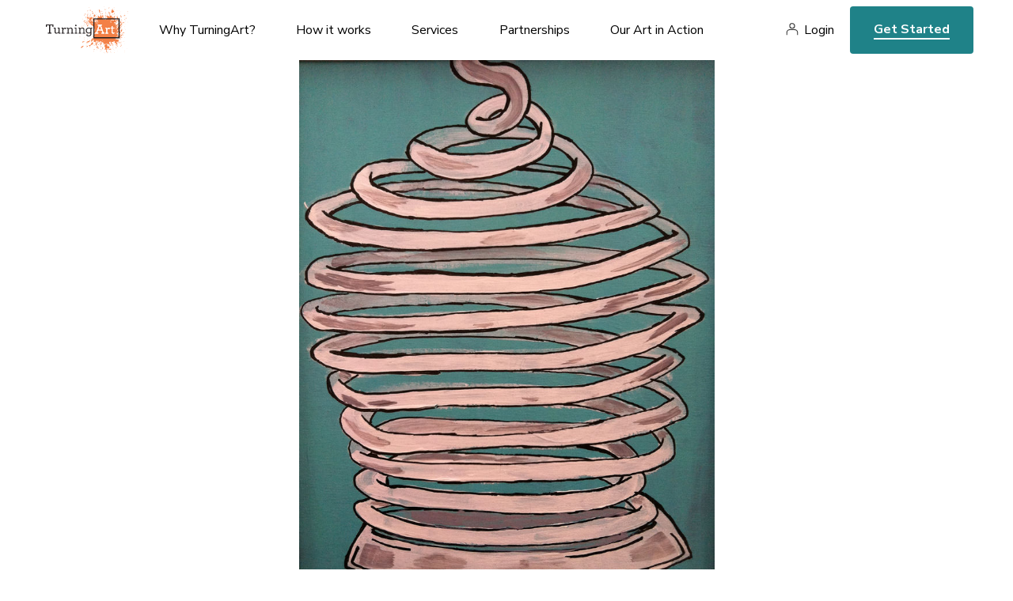

--- FILE ---
content_type: text/html; charset=utf-8
request_url: https://www.turningart.com/art/a-long-time-ago-my-grandfather-painted-a-picture-o-by-kristen-klein
body_size: 4741
content:
<!DOCTYPE html>
<html lang='en'>
<head>
<meta content='text/html; charset=UTF-8' http-equiv='Content-Type'>
<title>A Long Time Ago My Grandfather Painted a Picture of a Bird by Kristen Klein - TurningArt</title>
<meta charset='utf-8'>
<script>(function(w,d,s,l,i){w[l]=w[l]||[];w[l].push({'gtm.start':
new Date().getTime(),event:'gtm.js'});var f=d.getElementsByTagName(s)[0],
j=d.createElement(s),dl=l!='dataLayer'?'&l='+l:'';j.async=true;j.src=
'https://www.googletagmanager.com/gtm.js?id='+i+dl;f.parentNode.insertBefore(j,f);
})(window,document,'script','dataLayer','GTM-NJ7TVKR');</script>
<meta content='ie=edge' http-equiv='x-ua-compatible'>
<meta content='width=device-width, initial-scale=1, shrink-to-fit=no' name='viewport'>
<meta content='Sz Studios + WeCode' name='author'>
  <meta property="og:title" content="A Long Time Ago My Grandfather Painted a Picture of a Bird" />
  <meta property="og:type" content="turningart:piece" />
  <meta property="og:url" content="https://www.turningart.com/art/a-long-time-ago-my-grandfather-painted-a-picture-o-by-kristen-klein" />
  <meta property="og:image" content="http://d12rkrm9wnppc5.cloudfront.net/production/paperclip/pieces/pics/3909/9d39c14fbbccf6f939793476acb69179/facebook/a-long-time-ago-my-grandfather-painted-a-picture-o.jpg?1611529203" />
  <meta property="og:site_name" content="TurningArt" />
  <meta property="fb:app_id" content="102729593115149" />

<meta content='A Long Time Ago My Grandfather Painted a Picture of a Bird by Kristen Klein artist Kristen Klein.' name='description'>
<meta content='noindex' name='robots'>

<link rel="preconnect" href="https://fonts.googleapis.com">
<link rel="preconnect" href="https://fonts.gstatic.com" crossorigin>
<link href="https://fonts.googleapis.com/css2?family=Nunito+Sans:ital,wght@0,400;0,600;0,700;0,800;1,400;1,600;1,700;1,800&family=Spectral:ital,wght@0,400;0,700;1,400;1,700&display=swap" rel="stylesheet">
<meta name="csrf-param" content="authenticity_token" />
<meta name="csrf-token" content="33U1zsEfE1l_1YT0NE3W8vdL31uCxsdHqbdzPBNjCJVAt39XNhFPIto4Fs2MMARW5iHbvRwdBszUpNCMyIjzKA" />
<link rel="stylesheet" href="https://d12rkrm9wnppc5.cloudfront.net/assets/website-c56753aaa48c603e9aea212adf79db0fd80c8a4a2d0e509799de50485141b582.css" media="all" data-turbolinks-track="reload" />
<script src="https://d12rkrm9wnppc5.cloudfront.net/assets/website-f988507bcc202c94b1285372b6f554fcab3dd6fed9b8bad5b989171eab211a70.js" data-turbolinks-track="reload"></script>
<script src="//widget.trustpilot.com/bootstrap/v5/tp.widget.bootstrap.min.js" async="async"></script>

<script src="https://cdn.jsdelivr.net/npm/@fancyapps/ui@4.0/dist/fancybox.umd.js"></script>
<link rel="stylesheet" href="https://cdn.jsdelivr.net/npm/@fancyapps/ui@4.0/dist/fancybox.css" />
</head>
<body class='piece-template'>
<noscript><iframe src="https://www.googletagmanager.com/ns.html?id=GTM-NJ7TVKR" height="0" width="0" style="display:none;visibility:hidden"></iframe></noscript>
<header id='header'>
<div class='wrapper'>
<button aria-label='Toggle Navigation' class='lines-button x' role='button' type='button'>
<span class='lines'></span>
</button>
<a class='logo' href='/'>
<img alt="TurningArt" style="display: none;" src="https://d12rkrm9wnppc5.cloudfront.net/assets/turning-art-logo-b2ea4f4b2d1b5c965f231d669f7be6f3ff4d30b12117b06a4619a358c45debf8.svg" />
</a>
<nav role='navigation'>
<ul class='main-nav'>
<li class='dropdown'>
<a class='dropdown-trigger' data-toggle='dropdown' href='/why-turningart' role='menu'>
Why TurningArt?
</a>
<ul class='dropdown-content'>
<li class='hide-desktop'>
<a href='/why-turningart'>Why TurningArt?</a>
</li>
<li>
<a href='/why-turningart#mission'>Mission</a>
</li>
<li>
<a href='/why-turningart#benefits'>Benefits</a>
</li>
<li>
<a href='/why-turningart#testimonials'>Testimonials</a>
</li>
<li>
<a href='/why-turningart#story'>Our Story</a>
</li>
<li>
<a href='/why-turningart#team'>Your Team</a>
</li>
</ul>
</li>
<li class='dropdown'>
<a class='dropdown-trigger' data-toggle='dropdown' href='/how-it-works' role='menu'>
How it works
</a>
<ul class='dropdown-content'>
<li class='hide-desktop'>
<a href='/how-it-works'>How it works</a>
</li>
<li>
<a href='/how-it-works#experience'>Our Process</a>
</li>
<li>
<a href='/how-it-works#flexible-programming'>Our Programming</a>
</li>
</ul>
</li>
<li class='dropdown'>
<a class='dropdown-trigger' data-toggle='dropdown' href='/services' role='menu'>
Services
</a>
<ul class='dropdown-content'>
<li class='hide-desktop'>
<a href='/services'>Services</a>
</li>
<li>
<a href='/art-for-business'>Art for Business</a>
</li>
<li>
<a href='/art-for-real-estate'>Art for Real Estate</a>
</li>
<li>
<a href='/art-for-designers'>Art for Interior Designers</a>
</li>
<li>
<a href='/art-for-healthcare'>Art for Healthcare</a>
</li>
<li>
<a href='/art-for-institutions'>Art for Institutions</a>
</li>
<li>
<a href='/art-for-hospitality'>Art for Hospitality Industry</a>
</li>
<li>
<a href='/artists'>For Artists</a>
</li>
</ul>
</li>
<li class='dropdown'>
<a class='dropdown-trigger' data-toggle='dropdown' href='/partners' role='menu'>
Partnerships
</a>
<ul class='dropdown-content'>
<li class='hide-desktop'>
<a href='/partners'>Partnerships</a>
</li>
<li>
<a href='/partners#reseller'>Resellers</a>
</li>
<li>
<a href='/partners#referral'>Referral</a>
</li>
<li>
<a href='/partners#direct'>Direct</a>
</li>
</ul>
</li>
<li class='dropdown'>
<a class='dropdown-trigger' data-toggle='dropdown' href='/gallery' role='menu'>Our Art in Action</a>
<ul class='dropdown-content'>
<li>
<a href='/gallery'>Gallery</a>
</li>
<li>
<a href='https://blog.turningart.com/on-site'>Case Studies</a>
</li>
<li>
<a href='https://blog.turningart.com/in-studio'>Studio Visits</a>
</li>
</ul>
</li>
</ul>
<div class='right'>
<nav class='user-nav' role='navigation'>
<ul>
<li><a href="/user/sessions/new">Login</a></li>
</ul>
</nav>
<div class='hide-mobile'>
<a class='get-started' href='/get-started'>Get Started</a>
</div>
</div>
</nav>
<div class='hide-desktop'>
<a class='get-started mobile' href='/get-started'>Get Started</a>
</div>
</div>
</header>


<div class='wrapper mobile-no-padding'>
<img width="" height="700" id="hero" class="portrait" src="//d12rkrm9wnppc5.cloudfront.net/production/paperclip/pieces/pics/3909/9d39c14fbbccf6f939793476acb69179/large/a-long-time-ago-my-grandfather-painted-a-picture-o.jpg?1611529203" />
</div>
<section>
<div class='wrapper'>
<div class='padding'>
<div class='summary'>
<h1 class='title-xl os-animation' data-os-animation='fadeIn' id='piece-title'>A Long Time Ago My Grandfather Painted a Picture of a Bird</h1>
<div class='author'>
<img alt="Kristen Klein" width="70" height="70" class="avatar" src="//d12rkrm9wnppc5.cloudfront.net/production/paperclip/artists/avatars/1310/5ce7d48e5569a35d1969c5ebcaacc082/public_thumb/kristen-klein.JPG?1648743443" />
<i>By</i>
<a class='link' href='/artist/kristen-klein'>Kristen Klein</a>
</div>
<p class='description'>
<i>Piece description from the artist</i>
</p>
<div id='piece-description'><p>The title is not just a long one, it&#39;s also extremely self-explanitory. I have always loved a small oil painting my grandfather made back in the 1950&#39;s, and I wanted to pay tribute to it in my own way.</p></div>
<ul class='share'>
<li>
<a href="https://www.facebook.com/dialog/feed?app_id=102729593115149&amp;caption=Check+out+%27A+Long+Time+Ago+My+Grandfather+Painted+a+Picture+of+a+Bird%27+by+Kristen+Klein+on+TurningArt&amp;description=Join+TurningArt+and+enjoy+fresh+art+in+your+home+as+often+as+you+want+for+as+little+as+%2410+a+month%21&amp;link=https%3A%2F%2Fwww.turningart.com%2Fart%2Fa-long-time-ago-my-grandfather-painted-a-picture-o-by-kristen-klein%3Fshow%3Dtrue&amp;name=A+Long+Time+Ago+My+Grandfather+Painted+a+Picture+of+a+Bird&amp;picture=https%3A%2F%2Fd12rkrm9wnppc5.cloudfront.net%2Fproduction%2Fpaperclip%2Fpieces%2Fpics%2F3909%2F9d39c14fbbccf6f939793476acb69179%2Fmedium%2Fa-long-time-ago-my-grandfather-painted-a-picture-o.jpg%3F1611529203&amp;properties=null&amp;redirect_uri=https%3A%2F%2Fwww.turningart.com%2Fart%2Fa-long-time-ago-my-grandfather-painted-a-picture-o-by-kristen-klein"><i class='fa fa-facebook-official'></i>
</a></li>
<li>
<a href="https://twitter.com/share?hashtags=&amp;related=turningart&amp;text=Check+out+%27A+Long+Time+Ago+My+Grandfather+Painted+a+Picture+of+a+Bird%27+by+Kristen+Klein+on+TurningArt&amp;url=https%3A%2F%2Fwww.turningart.com%2Fart%2Fa-long-time-ago-my-grandfather-painted-a-picture-o-by-kristen-klein%3Fshow%3Dtrue"><i class='fa fa-twitter'></i>
</a></li>
<li>
<a href="https://pinterest.com/pin/create/button?description=Check+out+%27A+Long+Time+Ago+My+Grandfather+Painted+a+Picture+of+a+Bird%27+by+Kristen+Klein+on+TurningArt&amp;media=https%3A%2F%2Fd12rkrm9wnppc5.cloudfront.net%2Fproduction%2Fpaperclip%2Fpieces%2Fpics%2F3909%2F9d39c14fbbccf6f939793476acb69179%2Fmedium%2Fa-long-time-ago-my-grandfather-painted-a-picture-o.jpg%3F1611529203&amp;url=https%3A%2F%2Fwww.turningart.com%2Fart%2Fa-long-time-ago-my-grandfather-painted-a-picture-o-by-kristen-klein%3Fshow%3Dtrue"><i class='fa fa-pinterest'></i>
</a></li>
<li>
<a href="https://www.linkedin.com/sharing/share-offsite/?url=https://www.turningart.com/art/a-long-time-ago-my-grandfather-painted-a-picture-o-by-kristen-klein?show=true&amp;title=A Long Time Ago My Grandfather Painted a Picture of a Bird&amp;description=Join TurningArt and enjoy fresh art in your home as often as you want for as little as $10 a month!"><i class='fa fa-linkedin'></i>
</a></li>
</ul>

</div>
</div>
</div>
<div class='wrapper left-padding mobile-small-padding'>
<h2 class='title-md mobile-align-left'>Other works by Kristen Klein</h2>
</div>
<div class='wrapper mobile-no-padding'>
<ul class='gallery maintain-grid-on-mobile'>
<li>
<a href='/art/red-window-by-kristen-klein'>
<img alt="Red Window" width="446" height="551" src="//d12rkrm9wnppc5.cloudfront.net/production/paperclip/pieces/pics/5527/ec87b11e70dfabe408f7f6727ec7689b/large/red-window.jpeg?1612062979" />
</a>
</li>
<li>
<a href='/art/you-ruined-it-by-kristen-klein'>
<img alt="You Ruined It" width="446" height="551" src="//d12rkrm9wnppc5.cloudfront.net/production/paperclip/pieces/pics/3911/4707fb35e070488692129b0684b9d743/large/you-ruined-it.jpeg?1611529205" />
</a>
</li>
<li>
<a href='/art/untitled-39-by-kristen-klein'>
<img alt="Untitled 39" width="446" height="551" src="//d12rkrm9wnppc5.cloudfront.net/production/paperclip/pieces/pics/5526/1e57c86c5864b82196081828f169bed5/large/untitled-39.jpeg?1612062978" />
</a>
</li>
</ul>
</div>
<div class='padding'>
<div class='wrapper desktop-large-padding'>
<h3 class='title-sm mobile-align-left'>About Kristen Klein</h3>
<div class='location mobile-align-left'>Huntington Beach, CA</div>
<div class='editor'>
<p>Kristen Klein is a Southern California based artist who primarily works in paint and mixed media. Art has been a part of her life since she was young, which led her to study Studio Art at the University of California in Irvine. Kristen began creating pieces for herself and others after graduating, and started to take part in various group and solo shows.</p>
<p>Kristen is a conceptual artist, where many genres and styles of painting serve the central idea. The idea that most inspires her is that of everything being connected. Every action, every person, every bit of energy is moving, changing, and shaping all that it touches.  Kristen&#39;s work tends to feature two different forces combining or interacting, with bright colors and recognizable images.</p>
</div>
<a class='link uppercase' href='/artist/kristen-klein'>See Kristen's portfolio here</a>
</div>
</div>
<div class='wrapper left-padding right-no-padding mobile-no-padding text-big-pic'>
<div class='padding'>
<div class='row'>
<div class='col-sm-7 col-sm-push-5 col-xs-10 col-xs-push-2'>
<div class='image-container'><img alt="office" width="708" height="836" src="https://d12rkrm9wnppc5.cloudfront.net/assets/piece-learn-more-2e5faf91d2be48402920ade7080bc22356b3f5ea17287142f6d78075a2bece01.jpg" /></div>
</div>
<div class='col-sm-5 col-sm-pull-7 col-xs-12'>
<h2 class='title-xl overlap mobile-align-left os-animation' data-os-animation='fadeIn'>Learn more about the benefits of our service</h2>
<p class='lg'>An Art Advisor will get in touch with you today to schedule a free consultation to discuss your artwork needs.</p>
<a class='cta-animated' href='/get-started'>Get Started</a>
</div>
</div>
</div>
</div>
</section>

<footer id='footer'>
<div class='wrapper cols'>
<div class='col'>
<a class="logo" href="/"><img alt="TurningArt" width="120" height="75" src="https://d12rkrm9wnppc5.cloudfront.net/assets/turning-art-logo-b2ea4f4b2d1b5c965f231d669f7be6f3ff4d30b12117b06a4619a358c45debf8.svg" />
</a><ul class='social'>
<li>
<a href='https://instagram.com/turningart' target='_blank'>
<i class='fa fa-instagram'></i>
<span>Instagram</span>
</a>
</li>
<li>
<a href='https://www.facebook.com/TurningArt/' target='_blank'>
<i class='fa fa-facebook-official'></i>
<span>Facebook</span>
</a>
</li>
<li>
<a href='https://twitter.com/turningart' target='_blank'>
<i class='fa fa-twitter'></i>
<span>Twitter</span>
</a>
</li>
</ul>
<div class='newsletter'>
<legend>Join our newsletter to stay up to date on features and releases</legend>
<div class='fields'>
<!--[if lte IE 8]>
<script charset="utf-8" type="text/javascript" src="//js.hsforms.net/forms/v2-legacy.js"></script>
<![endif]-->
<script charset="utf-8" type="text/javascript" src="//js.hsforms.net/forms/v2.js"></script>
<script>
  hbspt.forms.create({
  region: "na1",
  portalId: "441662",
  formId: "972a62e2-3a34-4bd2-9147-8539c6db5c24"
});
</script>
</div>
</div>
<div class='trustpilot-widget' data-allow-robots='true' data-businessunit-id='57b5c2380000ff000593a159' data-locale='en-US' data-min-review-count='10' data-no-reviews='hide' data-scroll-to-list='true' data-stars='1,2,3,4,5' data-style-height='24px' data-style-width='100%' data-template-id='5419b6a8b0d04a076446a9ad' data-theme='light'>
<a href='https://www.trustpilot.com/review/turningart.com' rel='noopener' target='_blank'>Trustpilot</a>
</div>
</div>
<div class='col'>
<h6>About Us</h6>
<nav>
<ul>
<li>
<a href='/'>Art Advisory Services</a>
</li>
<li>
<a href='/#mission'>Mission</a>
</li>
<li>
<a href='/why-turningart#benefits'>Benefits</a>
</li>
<li>
<a href='/why-turningart#story'>Our Story</a>
</li>
<li>
<a href='/how-it-works'>How it Works</a>
</li>
<li>
<a href='/how-it-works#flexible-programming'>Programming</a>
</li>
<li>
<a href='/why-turningart#team'>Your Team</a>
</li>
<li>
<a href='/careers'>Careers</a>
</li>
</ul>
</nav>
</div>
<div class='col'>
<h6>Services</h6>
<nav>
<ul>
<li>
<a href='/art-for-business'>Art for Business</a>
</li>
<li>
<a href='/art-for-real-estate'>Art for Real Estate</a>
</li>
<li>
<a href='/art-for-designers'>Art for Interior Designers</a>
</li>
<li>
<a href='/art-for-healthcare'>Art for Healthcare</a>
</li>
<li>
<a href='/art-for-institutions'>Art for Institutions</a>
</li>
<li>
<a href='/art-for-hospitality'>Art for Hospitality Industry</a>
</li>
<li>
<a href='/artists'>For Artists</a>
</li>
<li>
<a href='/user/sessions/new'>Artist’s Login</a>
</li>
</ul>
</nav>
</div>
<div class='col'>
<h6>Partnerships</h6>
<nav>
<ul>
<li>
<a href='/partners#resellers'>Resellers</a>
</li>
<li>
<a href='/partners#referral'>Referral</a>
</li>
<li>
<a href='/partners#direct'>Direct</a>
</li>
</ul>
</nav>
</div>
<div class='col'>
<h6>Our Art in Action</h6>
<nav>
<ul>
<li>
<a href='/gallery'>Gallery</a>
</li>
<li>
<a href='https://blog.turningart.com/on-site'>Case Studies</a>
</li>
<li>
<a href='https://blog.turningart.com/in-studio'>Studio Visits</a>
</li>
</ul>
</nav>
</div>
<div class='col learn'>
<h6>Learn</h6>
<nav>
<ul>
<li>
<a href='https://blog.turningart.com'>Blog</a>
</li>
<li>
<a href='https://blog.turningart.com/flexible-workspaces-what-they-are-and-why-you-need-them'>Flexible Workspaces: What They Are & Why You Need Them</a>
</li>
<li>
<a href='/how-it-works'>Professional office artwork</a>
</li>
<li>
<a href='/art-for-business'>Commercial artwork for offices</a>
</li>
<li>
<a href='https://blog.turningart.com/howtochooseartwork'>How to pick the best office artwork</a>
</li>
<li>
<a href='https://blog.turningart.com/how-to-pick-the-right-colors-and-office-artwork-to-improve-employee-productivity'>Art that enhances employee productivity</a>
</li>
<li>
<a href='https://blog.turningart.com/look-at-the-bigger-picture-to-find-affordable-office-artwork'>Affordable office art</a>
</li>
</ul>
</nav>
</div>
<div class='col'>
<a class='get-started' href='/get-started'>Get Started</a>
</div>
</div>
<div class='legal'>
<div class='wrapper'>
<div class='row'>
<div class='col-sm-6'>
©
<span id='copyright-year'>2022</span>
TurningArt. All rights reserved.
</div>
<div class='col-sm-6 text-right'>
<a href='/privacy-policy'>Privacy Policy</a>
<a href='/terms-of-service'>Terms of Service</a>
</div>
</div>
</div>
</div>
</footer>

</body>
</html>


--- FILE ---
content_type: image/svg+xml
request_url: https://d12rkrm9wnppc5.cloudfront.net/assets/turning-art-logo-b2ea4f4b2d1b5c965f231d669f7be6f3ff4d30b12117b06a4619a358c45debf8.svg
body_size: 58348
content:
<svg width="104" height="65" viewBox="0 0 104 65" fill="none" xmlns="http://www.w3.org/2000/svg">
<path fill-rule="evenodd" clip-rule="evenodd" d="M41.666 26.0126C41.861 26.0308 42.1581 25.9175 42.106 26.2891C42.0674 26.561 41.8225 26.4273 41.666 26.4591V26.0126Z" fill="#F38046"/>
<path fill-rule="evenodd" clip-rule="evenodd" d="M41.666 14.8701L41.8928 15.1489L41.666 15.3165V14.8701Z" fill="#F38046"/>
<path fill-rule="evenodd" clip-rule="evenodd" d="M41.666 22.002L41.852 22.1538L41.666 22.224V22.002Z" fill="#F38046"/>
<path d="M58.9396 42.2815C58.9202 42.2623 58.8998 42.2441 58.8784 42.2271L58.8353 42.2815C58.7822 42.3277 58.7418 42.3868 58.7179 42.453C58.6941 42.5193 58.6877 42.5905 58.6992 42.66C58.6425 42.6124 58.604 42.5738 58.5745 42.5489C58.5385 42.5986 58.4906 42.6385 58.435 42.6646C58.3795 42.6908 58.3182 42.7024 58.257 42.6985C58.2409 42.6535 58.2288 42.6073 58.2207 42.5602C58.3154 42.5365 58.4117 42.5191 58.5087 42.5081C58.5268 42.5081 58.5473 42.5217 58.5745 42.5489L58.613 42.5036C58.6901 42.4288 58.7604 42.354 58.9917 41.792C58.9396 41.9212 58.8829 42.0458 58.8421 42.1772C58.8421 42.1772 58.8557 42.2067 58.8784 42.2271C59.1369 41.8781 59.2004 41.8917 59.2548 41.9189C59.1482 42.039 59.0462 42.1591 58.9396 42.2815Z" fill="#F38046"/>
<path fill-rule="evenodd" clip-rule="evenodd" d="M63.1186 40.1695L62.9281 40.0879C62.9009 40.1491 62.8419 40.2193 62.8555 40.2692C62.8916 40.3406 62.9391 40.4057 62.9961 40.4618C63.0211 40.4006 63.0438 40.3394 63.1186 40.1695Z" fill="#F38046"/>
<path fill-rule="evenodd" clip-rule="evenodd" d="M86.7022 39.7846C86.65 39.703 86.6183 39.6101 86.5911 39.6123C86.4924 39.6269 86.3952 39.6504 86.3008 39.6826C86.328 39.7302 86.3529 39.8208 86.3847 39.8231C86.4914 39.819 86.5976 39.8061 86.7022 39.7846Z" fill="#F38046"/>
<path fill-rule="evenodd" clip-rule="evenodd" d="M76.4699 17.5172C76.4178 17.4356 76.3769 17.3789 76.3406 17.3223C76.2953 17.4109 76.2603 17.5044 76.2363 17.601C76.2363 17.6509 76.3044 17.712 76.3406 17.7687L76.4699 17.5172Z" fill="#F38046"/>
<path fill-rule="evenodd" clip-rule="evenodd" d="M62.67 33.027C62.5997 32.8571 62.5748 32.8004 62.5521 32.7324C62.5022 32.7959 62.4297 32.8548 62.4115 32.9273C62.3934 32.9998 62.4546 33.0474 62.4796 33.1086L62.67 33.027Z" fill="#F38046"/>
<path fill-rule="evenodd" clip-rule="evenodd" d="M61.7656 37.9559C61.6794 37.897 61.6182 37.8267 61.566 37.8313C61.4689 37.8536 61.3751 37.8887 61.2871 37.9355C61.3461 37.9718 61.4028 38.0398 61.4595 38.0398C61.5644 38.0235 61.6671 37.9954 61.7656 37.9559Z" fill="#F38046"/>
<path fill-rule="evenodd" clip-rule="evenodd" d="M86.8258 34.305L87.1183 34.1827C87.0571 34.1351 86.9981 34.0626 86.9278 34.0444C86.8575 34.0263 86.8054 34.0852 86.7441 34.1101C86.7804 34.1895 86.8122 34.2688 86.8258 34.305Z" fill="#F38046"/>
<path fill-rule="evenodd" clip-rule="evenodd" d="M88.7636 34.1532L88.5708 34.0693C88.5436 34.1328 88.4869 34.2008 88.5028 34.2529C88.5186 34.305 88.5935 34.3821 88.6411 34.4455C88.6706 34.3843 88.691 34.3231 88.7636 34.1532Z" fill="#F38046"/>
<path fill-rule="evenodd" clip-rule="evenodd" d="M88.192 33.3351L88.2714 33.2558C88.2245 33.2264 88.1743 33.2028 88.1217 33.1855C88.1036 33.1855 88.0718 33.2309 88.0469 33.2558C88.099 33.283 88.1467 33.2989 88.192 33.3351Z" fill="#F38046"/>
<path fill-rule="evenodd" clip-rule="evenodd" d="M93.1438 28.1613C93.1166 28.116 93.0894 28.0684 93.0644 28.0186C93.0395 28.0435 92.9919 28.0729 92.9964 28.0911C93.0115 28.144 93.0345 28.1944 93.0644 28.2406C93.0894 28.218 93.1143 28.1908 93.1438 28.1613Z" fill="#F38046"/>
<path fill-rule="evenodd" clip-rule="evenodd" d="M81.7724 27.6516C81.7452 27.6244 81.718 27.5995 81.693 27.5723C81.6639 27.6189 81.641 27.6692 81.625 27.7218C81.625 27.7422 81.6681 27.7694 81.693 27.7966C81.7221 27.7497 81.7486 27.7013 81.7724 27.6516Z" fill="#F38046"/>
<path fill-rule="evenodd" clip-rule="evenodd" d="M63.4401 39.6445C63.3924 39.6717 63.3448 39.6989 63.2949 39.7238C63.3199 39.751 63.3494 39.7986 63.3675 39.7963C63.4205 39.7791 63.4708 39.7547 63.5172 39.7238L63.4401 39.6445Z" fill="#F38046"/>
<path fill-rule="evenodd" clip-rule="evenodd" d="M87.1875 40.1311C87.2124 40.1787 87.2419 40.2263 87.2691 40.2738C87.2895 40.2512 87.344 40.2195 87.3394 40.1991C87.3188 40.1487 87.2953 40.0995 87.2691 40.0518L87.1875 40.1311Z" fill="#F38046"/>
<path fill-rule="evenodd" clip-rule="evenodd" d="M60.5494 40.7539L60.4043 40.831C60.4292 40.8559 60.4587 40.9057 60.4769 40.9012C60.5298 40.8848 60.5802 40.8612 60.6265 40.831L60.5494 40.7539Z" fill="#F38046"/>
<path fill-rule="evenodd" clip-rule="evenodd" d="M78.3792 16.175C78.4109 16.1478 78.4336 16.1206 78.4586 16.0956C78.4114 16.0668 78.3612 16.0432 78.3089 16.0254C78.293 16.0254 78.2613 16.0707 78.2363 16.0956L78.3792 16.175Z" fill="#F38046"/>
<path fill-rule="evenodd" clip-rule="evenodd" d="M72.4075 43.9182C72.3757 43.891 72.3508 43.8638 72.3258 43.8389C72.2976 43.8868 72.2748 43.9377 72.2578 43.9907C72.2578 44.0088 72.3009 44.0383 72.3258 44.0632C72.3553 44.0156 72.3803 43.9658 72.4075 43.9182Z" fill="#F38046"/>
<path fill-rule="evenodd" clip-rule="evenodd" d="M85.564 16.3527C85.5391 16.3051 85.5096 16.2576 85.4846 16.21C85.4597 16.2326 85.4098 16.2644 85.4144 16.2825C85.4316 16.335 85.4552 16.3852 85.4846 16.432L85.564 16.3527Z" fill="#F38046"/>
<path fill-rule="evenodd" clip-rule="evenodd" d="M60.8101 41.978C60.7829 41.9327 60.758 41.8829 60.7307 41.833C60.7081 41.8602 60.6559 41.8897 60.6604 41.9078C60.6787 41.9599 60.7023 42.01 60.7307 42.0574L60.8101 41.978Z" fill="#F38046"/>
<path fill-rule="evenodd" clip-rule="evenodd" d="M57.75 43.0276C57.7772 43.0752 57.8067 43.125 57.8316 43.1726C57.8543 43.1477 57.9042 43.1182 57.9019 43.0978C57.8836 43.0457 57.8601 42.9956 57.8316 42.9482C57.8067 42.9754 57.7817 42.9981 57.75 43.0276Z" fill="#F38046"/>
<path fill-rule="evenodd" clip-rule="evenodd" d="M88.2399 42.2027C88.2127 42.1551 88.1877 42.1052 88.1583 42.0576C88.1356 42.0825 88.0857 42.112 88.088 42.1301C88.1062 42.183 88.1298 42.2339 88.1583 42.282L88.2399 42.2027Z" fill="#F38046"/>
<path fill-rule="evenodd" clip-rule="evenodd" d="M89.1243 35.0048C89.0925 34.9753 89.0653 34.9527 89.0426 34.9277C89.0136 34.9736 88.9907 35.0232 88.9746 35.075C88.9746 35.0932 89.0177 35.1249 89.0426 35.1498C89.0789 35.1113 89.1039 35.0524 89.1243 35.0048Z" fill="#F38046"/>
<path fill-rule="evenodd" clip-rule="evenodd" d="M88.6851 35.674L88.6035 35.5947C88.5746 35.6426 88.551 35.6935 88.5332 35.7466C88.5332 35.7647 88.5786 35.7941 88.6035 35.8191L88.6851 35.674Z" fill="#F38046"/>
<path fill-rule="evenodd" clip-rule="evenodd" d="M78.8287 35.8506L78.6836 35.9276C78.7085 35.9548 78.738 36.0024 78.7562 36.0001C78.8084 35.9829 78.858 35.9585 78.9036 35.9276L78.8287 35.8506Z" fill="#F38046"/>
<path fill-rule="evenodd" clip-rule="evenodd" d="M85.3257 5.06644C85.2554 5.34064 85.2191 5.49928 85.1829 5.65564C85.3081 5.66698 85.4341 5.66698 85.5593 5.65564C85.6908 5.63298 85.8314 5.50834 85.9358 5.54007C86.0737 5.59771 86.1847 5.70539 86.2464 5.84147C86.3893 6.15647 86.0537 7.01308 85.777 7.23517C85.3348 7.58869 84.6431 7.62269 84.4504 8.31161C84.4322 8.37506 84.1941 8.40905 84.0603 8.40678C83.7069 8.41048 83.3662 8.27523 83.1117 8.0302C82.8571 7.78517 82.7092 7.44999 82.6997 7.09693C82.6891 6.32435 82.8706 5.56123 83.228 4.87608C83.4682 4.3794 83.7401 3.89873 84.0422 3.43705C84.1125 3.33054 84.3483 3.28975 84.4957 3.29428C84.7905 3.29428 84.7225 3.57302 84.6794 3.70446C84.5706 4.02626 84.3619 4.31633 84.2576 4.63813C84.1986 4.82622 84.1737 5.09136 84.5456 5.0687C84.8155 5.05057 85.0627 5.06644 85.3257 5.06644Z" fill="#F38046"/>
<path fill-rule="evenodd" clip-rule="evenodd" d="M55.3178 50.2947C55.1024 50.2922 54.8938 50.219 54.7241 50.0863C54.5544 49.9536 54.4332 49.7688 54.3789 49.5605C54.3427 49.2251 54.5581 48.9781 54.9731 48.9735C55.3474 48.981 55.7187 48.9047 56.0597 48.7502C56.4006 48.5957 56.7027 48.3669 56.9438 48.0807C57.29 47.7222 57.4911 47.2483 57.5085 46.7504C57.5244 46.0706 57.7761 45.8236 58.4746 45.6173C58.616 45.5748 58.7653 45.5651 58.9111 45.5888C59.0569 45.6126 59.1954 45.6692 59.316 45.7544C59.4367 45.8395 59.5363 45.951 59.6074 46.0804C59.6785 46.2098 59.7192 46.3537 59.7264 46.5011C59.7194 46.7133 59.6668 46.9216 59.5721 47.1116C59.4774 47.3017 59.3429 47.4691 59.1776 47.6025C59.1073 47.6637 58.9508 47.6297 58.885 47.6909C58.5879 47.9674 58.3294 48.2959 58.0097 48.5407C57.7398 48.7469 57.3906 48.8398 57.1025 49.0279C56.7488 49.2545 56.4336 49.5537 56.0866 49.8007C55.8099 50.0069 55.5106 50.1746 55.3178 50.2947Z" fill="#F38046"/>
<path fill-rule="evenodd" clip-rule="evenodd" d="M52.2003 45.7149C52.325 45.8372 52.5677 45.9664 52.5677 46.0956C52.5677 46.3653 52.2071 46.5647 51.9259 46.508C51.8443 46.4922 51.7173 46.4038 51.7105 46.3381C51.6787 46.0231 51.7105 45.7217 51.4837 45.4316C51.3295 45.205 51.5177 44.9013 51.7604 44.7971C52.579 44.4503 53.3614 44.0084 54.2549 43.8453C54.4216 43.7998 54.5763 43.7186 54.7085 43.6073C54.8536 43.5008 54.9602 43.2674 55.1053 43.2402C55.3706 43.1994 55.7312 43.1835 55.899 43.3286C56.0669 43.4736 55.9444 43.8045 55.6881 43.9812C55.3366 44.2237 55.1597 44.6611 54.679 44.7789C54.5497 44.8084 54.4703 45.0486 54.3615 45.1891C54.2503 45.3392 54.089 45.4446 53.9068 45.4861C53.7246 45.5277 53.5336 45.5027 53.3682 45.4157C52.9827 45.1483 52.9918 45.1597 52.7378 45.3614C52.5631 45.4951 52.3545 45.6106 52.2003 45.7149Z" fill="#F38046"/>
<path fill-rule="evenodd" clip-rule="evenodd" d="M90.0923 15.3481C89.4119 13.61 89.5163 13.4287 89.5661 13.2338C89.6455 12.9392 89.734 12.6604 90.0877 12.6514C90.2986 12.6514 90.7159 13.1771 90.7182 13.4468C90.7182 14.0564 90.9449 14.6048 91.1218 15.1714C91.2851 15.6722 91.0856 16.2297 91.3668 16.7464C91.4529 16.9005 91.2125 17.2494 91.0901 17.4942C90.97 17.5067 90.8489 17.4846 90.7408 17.4307C90.7068 16.9503 90.0197 16.701 90.2873 16.1254C89.9367 15.6116 89.6774 15.0412 89.5208 14.4394C89.4664 14.24 89.4051 14.0383 90.1013 15.3459C90.8202 16.9322 90.7817 16.9616 90.734 16.9979L90.8316 17.0976C90.8688 17.0561 90.9021 17.0114 90.9313 16.9639C90.9313 16.9639 90.8814 16.9209 90.0923 15.3481Z" fill="#F38046"/>
<path fill-rule="evenodd" clip-rule="evenodd" d="M67.4598 7.91721C67.8068 7.01074 67.1264 6.36261 67.0493 5.59437C67.0396 5.34872 66.9558 5.11174 66.8089 4.91452C66.3554 4.46128 66.8679 4.46128 67.0697 4.28226C67.2716 4.10323 67.4349 4.18934 67.6163 4.35251C68.1401 4.83067 68.2513 5.4856 68.4191 6.13373C68.4735 6.33768 68.4191 6.5711 68.4803 6.77505C68.7638 7.85376 68.698 7.94893 67.4598 7.91721Z" fill="#F38046"/>
<path fill-rule="evenodd" clip-rule="evenodd" d="M52.1448 13.9793C52.3081 13.3765 52.4237 13.2247 52.782 13.3221C53.4238 13.4921 54.0293 13.7187 54.3082 14.4552C54.4284 14.7725 54.0044 15.0875 54.3717 15.3617C54.3717 15.3617 54.3218 15.5181 54.2765 15.5294C53.9409 15.6223 53.5962 15.7809 53.2673 15.756C52.9567 15.7109 52.6752 15.5487 52.4804 15.3028C52.3149 15.0762 52.0631 14.8042 52.1448 14.4484L52.3716 14.2785L52.1448 13.9793Z" fill="#F38046"/>
<path fill-rule="evenodd" clip-rule="evenodd" d="M62.7226 11.4683C62.4709 11.84 62.3234 12.3046 62.0717 12.3748C61.6046 12.4972 61.6477 12.8281 61.7837 12.9912C62.0332 13.2722 61.8245 13.3583 61.6817 13.4717C61.5388 13.585 61.2712 13.5963 61.3052 13.3515C61.3801 12.8326 61.0943 12.5425 60.7723 12.2411C60.5614 12.0462 60.253 11.8445 60.414 11.5227C60.575 11.2009 60.6408 10.8225 61.0535 10.6163C61.1996 10.5474 61.3591 10.5117 61.5207 10.5117C61.6822 10.5117 61.8417 10.5474 61.9878 10.6163C62.4686 10.7772 62.2985 11.3165 62.7226 11.4683Z" fill="#F38046"/>
<path fill-rule="evenodd" clip-rule="evenodd" d="M47.2426 49.8416C47.3016 49.8824 47.4354 49.9232 47.4535 49.9935C47.5015 50.1317 47.4958 50.283 47.4376 50.4172C47.2194 50.6668 46.9885 50.9051 46.7459 51.1311C46.3672 51.5209 45.8978 51.811 45.569 52.2642C45.4329 52.4523 45.0292 52.4251 44.8456 52.6018C44.5961 52.8489 44.5167 52.6019 44.4532 52.5021C44.3897 52.4024 43.9747 52.3412 44.2582 52.0376C44.3466 51.9424 44.3376 51.7611 44.4237 51.6659C45.1478 50.9469 45.9785 50.3438 46.8865 49.8779C47.0022 49.8451 47.1227 49.8328 47.2426 49.8416Z" fill="#F38046"/>
<path fill-rule="evenodd" clip-rule="evenodd" d="M93.2811 31.8728C93.2086 31.6462 93.0748 31.4015 93.3469 31.3697C93.5079 31.3516 93.7846 31.3879 93.8277 31.4853C94.1043 32.0813 94.4513 32.6796 94.2812 33.3798C94.2074 33.6054 94.1029 33.8196 93.9705 34.0166C93.8209 34.2818 93.4784 34.3747 93.3219 34.2433C93.1224 34.0642 92.6416 34.1526 92.7164 33.6518C92.7459 33.4886 92.8729 33.1985 92.5078 33.1532C92.5804 32.9674 92.6031 32.7 92.7346 32.6139C93.1655 32.3147 92.8253 32.0768 92.7232 31.8162C92.9092 31.8111 93.0948 31.8332 93.2743 31.8819C93.3401 31.9023 93.3061 31.8592 93.2743 31.8162L93.1768 31.9136C93.2179 31.9513 93.2627 31.9847 93.3106 32.0133C93.3106 32.0133 93.3582 31.9635 93.2811 31.8728Z" fill="#F38046"/>
<path fill-rule="evenodd" clip-rule="evenodd" d="M95.4256 37.1511C95.074 37.0491 94.4731 36.8882 93.8812 36.6979C93.5274 36.5823 93.2281 36.2854 92.8267 36.682C92.6475 36.861 92.4434 36.5392 92.321 36.3783C92.2733 36.3194 92.3754 36.1336 92.4207 36.0112C92.6044 35.5172 93.0807 36.1404 93.151 35.8957C93.3143 35.2906 93.6227 35.5829 93.8631 35.7347C94.26 35.9744 94.7233 36.0808 95.1852 36.0384C95.3786 36.041 95.5693 36.0848 95.7445 36.1668C95.9197 36.2489 96.0754 36.3674 96.2011 36.5143C96.2472 36.5891 96.2776 36.6724 96.2905 36.7593C96.3033 36.8462 96.2984 36.9348 96.276 37.0197C96.276 37.0809 96.0492 37.1149 95.9154 37.1466C95.7524 37.1584 95.5888 37.1599 95.4256 37.1511Z" fill="#F38046"/>
<path fill-rule="evenodd" clip-rule="evenodd" d="M95.8903 32.2516C95.7111 32.2516 95.5932 32.2811 95.5682 32.2516C95.2756 31.8783 95.0161 31.4802 94.7927 31.0619C94.6679 30.7922 94.7927 30.4772 94.8879 30.1554C95.0331 29.6274 95.4866 29.6047 95.795 29.3736C95.8925 29.3033 96.2282 29.4211 96.3483 29.5503C96.4685 29.6795 96.5751 30.0353 96.5026 30.1123C95.9583 30.6811 96.0944 31.3701 96.0603 32.0363C96.0626 32.1315 95.9265 32.2153 95.8903 32.2516Z" fill="#F38046"/>
<path fill-rule="evenodd" clip-rule="evenodd" d="M65.6053 51.2336C65.5271 51.6406 65.4163 52.0407 65.2742 52.4301C65.1064 52.8131 64.7345 52.8562 64.3807 52.6069C64.2628 52.5208 64.1766 52.3961 64.0587 52.31C63.6482 52.0177 63.646 51.9746 63.9861 51.6302C64.1394 51.46 64.2782 51.2773 64.4011 51.084C64.5093 50.8691 64.6434 50.6682 64.8003 50.4857C64.9706 50.369 65.1744 50.3109 65.3808 50.3203C65.4262 50.3203 65.4919 50.6059 65.5214 50.7736C65.5328 50.9199 65.5328 51.0669 65.5214 51.2132L65.6053 51.2336Z" fill="#F38046"/>
<path fill-rule="evenodd" clip-rule="evenodd" d="M96.1227 20.626L96.5196 20.771C96.4697 20.8979 96.4175 21.0203 96.3744 21.1495C96.3304 21.2422 96.3079 21.3437 96.3087 21.4463C96.3744 21.8996 96.2633 22.3233 95.9617 22.4389C95.669 22.5491 95.3647 22.6251 95.0546 22.6655C94.889 22.6882 94.5761 22.6497 94.5647 22.5885C94.5386 22.3891 94.5636 22.1864 94.6373 21.9993C94.6872 21.9018 94.7666 21.8225 94.8641 21.7727C95.2224 21.5302 95.8959 21.546 95.6215 20.8027L96.1227 20.626Z" fill="#F38046"/>
<path fill-rule="evenodd" clip-rule="evenodd" d="M46.5275 45.665C46.2327 45.5631 45.9606 45.7648 45.8971 45.3999C45.8629 45.2737 45.8773 45.1393 45.9373 45.0231C45.9973 44.907 46.0986 44.8174 46.2214 44.7722C46.6545 44.6498 46.9811 44.3189 47.4664 44.2645C47.8224 44.2306 48.1467 43.979 48.505 43.8476C48.5562 43.8406 48.6082 43.8465 48.6565 43.8647C48.7048 43.8829 48.7479 43.9128 48.7817 43.9518C48.7969 44 48.7997 44.0512 48.7898 44.1007C48.7799 44.1503 48.7576 44.1965 48.725 44.2351C48.1195 44.5455 47.6364 45.0147 47.1013 45.4158C46.9217 45.5235 46.7288 45.6073 46.5275 45.665Z" fill="#F38046"/>
<path fill-rule="evenodd" clip-rule="evenodd" d="M87.3776 12.4798C87.3617 12.691 87.3617 12.9032 87.3776 13.1144C87.4864 13.7942 86.9422 14.0616 86.5566 14.4061C86.4727 14.4809 86.0101 14.6032 86.026 14.1296C85.9644 14.0974 85.8959 14.0803 85.8264 14.0798C85.7504 14.0795 85.6746 14.0855 85.5996 14.0979C85.5944 14.0285 85.5944 13.9588 85.5996 13.8894C86.0396 13.8101 86.001 13.4203 86.1258 13.128C86.4183 12.43 86.4319 12.4322 87.3776 12.4798Z" fill="#F38046"/>
<path fill-rule="evenodd" clip-rule="evenodd" d="M79.6888 55.2064C79.657 55.1362 79.5641 55.0433 79.5799 54.9685C79.6321 54.7419 79.7432 54.5152 79.7931 54.2886C79.8634 53.9306 80.0312 53.7448 80.3215 53.8966C80.5483 54.0076 80.6571 54.1232 80.8113 53.8649C80.9655 53.6065 81.2513 53.6881 81.4917 53.6382C81.9225 53.5635 81.7298 54.0122 81.9452 54.1255C82.0785 54.1905 82.1828 54.3028 82.2377 54.4405C82.2627 54.5447 82.1561 54.692 82.0835 54.8076C82.011 54.9232 81.9316 54.9685 81.7683 54.8438C81.1651 54.3906 80.8998 54.4223 80.1809 54.9368C80.063 55.0183 79.9541 55.118 79.843 55.2019C79.8248 55.22 79.7682 55.2064 79.6888 55.2064Z" fill="#F38046"/>
<path fill-rule="evenodd" clip-rule="evenodd" d="M94.0677 20.3491C94.104 20.0364 93.9724 19.71 94.2718 19.42C94.367 19.3271 94.3262 19.1118 94.5779 19.0959C94.7061 19.0763 94.837 19.1045 94.9458 19.1752C95.0545 19.2458 95.1334 19.3539 95.1675 19.4789C95.2349 19.7408 95.2322 20.0157 95.1598 20.2762C95.0874 20.5367 94.9477 20.7736 94.7548 20.9632C94.6124 21.0661 94.4377 21.1143 94.2627 21.0992C93.9679 21.0992 94.0926 20.8409 94.0699 20.6822C94.0635 20.5713 94.0627 20.4601 94.0677 20.3491Z" fill="#F38046"/>
<path fill-rule="evenodd" clip-rule="evenodd" d="M53.519 24.7207C53.3614 24.9342 53.1735 25.1235 52.9611 25.2827C52.8686 25.3208 52.7681 25.3352 52.6687 25.3245C52.5693 25.3138 52.4741 25.2784 52.3919 25.2215C52.1357 24.9376 51.9078 24.6295 51.7115 24.3014C51.6821 24.2584 51.7115 24.1156 51.7365 24.1043C52.0154 23.9841 52.3057 23.8051 52.5892 23.8097C52.8159 23.8097 53.0654 24.0227 53.2695 24.1904C53.3693 24.2901 53.4056 24.4872 53.519 24.7207Z" fill="#F38046"/>
<path fill-rule="evenodd" clip-rule="evenodd" d="M52.5944 22.1375C52.5786 22.4457 52.1182 22.8922 51.8143 22.8922C51.5104 22.8922 50.9889 22.4072 51.0274 22.1443C51.0592 21.9653 51.6896 21.3512 51.862 21.333C52.1227 21.3058 52.6126 21.8384 52.5944 22.1375Z" fill="#F38046"/>
<path fill-rule="evenodd" clip-rule="evenodd" d="M51.4786 50.9746C51.5013 50.4216 52.2134 49.8415 52.8076 49.8619C53.1024 49.8619 53.0842 50.1089 53.0343 50.2448C52.9264 50.5076 52.7677 50.7465 52.5673 50.9479C52.3669 51.1493 52.1287 51.3093 51.8664 51.4187C51.5875 51.523 51.4582 51.353 51.4786 50.9746Z" fill="#F38046"/>
<path fill-rule="evenodd" clip-rule="evenodd" d="M95.8762 13.2217C95.7009 13.4067 95.5089 13.5752 95.3025 13.7248C95.2299 13.7724 95.0576 13.6546 94.9328 13.616C94.8081 13.5775 94.7197 13.5186 94.6335 13.539C94.1414 13.6636 94.3886 13.0608 94.0938 13.0019C94.2254 12.842 94.367 12.6906 94.5178 12.5487C94.6111 12.4744 94.7274 12.4351 94.8466 12.4376C95.1165 12.4376 95.5474 12.7843 95.688 13.0427C95.743 13.11 95.8062 13.1702 95.8762 13.2217Z" fill="#F38046"/>
<path fill-rule="evenodd" clip-rule="evenodd" d="M91.3671 17.7679C91.6211 17.8427 92.0225 17.5413 92.1018 18.1191C92.1495 18.4727 92.0406 18.8783 91.7118 18.8783C91.383 18.8783 91.0314 19.0007 90.8228 18.6336C90.7457 18.4953 90.3693 18.4817 90.6437 18.1554C90.7933 17.9854 90.7911 17.6772 91.1403 17.7656C91.2155 17.7755 91.2917 17.7762 91.3671 17.7679Z" fill="#F38046"/>
<path fill-rule="evenodd" clip-rule="evenodd" d="M48.7145 19.5789C48.4038 19.282 48.778 18.8084 48.3925 18.55C48.372 18.5342 48.5263 18.0968 48.6532 18.0605C48.9239 18.0064 49.2041 18.0251 49.4651 18.1149C49.7055 18.1874 49.7372 18.4481 49.6919 18.6747C49.5808 19.214 49.1748 19.4293 48.7145 19.5789Z" fill="#F38046"/>
<path fill-rule="evenodd" clip-rule="evenodd" d="M53.476 20.3383C53.4239 20.3904 53.3695 20.4403 53.3196 20.4947C53.1903 20.6397 53.0701 20.7349 52.866 20.6057C52.5712 20.4267 52.2605 20.2794 51.9589 20.1298C51.8435 20.0664 51.7141 20.0329 51.5825 20.0324C51.4259 20.063 51.2736 20.1125 51.1289 20.1797C51.1744 19.924 51.2349 19.6712 51.3103 19.4227C51.3456 19.3858 51.3897 19.3585 51.4386 19.3434C51.4874 19.3283 51.5393 19.326 51.5893 19.3366C52.2129 19.6312 52.8229 19.9462 53.4375 20.259C53.4539 20.2835 53.4668 20.3102 53.476 20.3383Z" fill="#F38046"/>
<path fill-rule="evenodd" clip-rule="evenodd" d="M72.2151 52.6179C72.2151 52.9669 72.2627 53.1391 72.2038 53.2592C72.0949 53.4858 71.9452 53.6853 71.6232 53.649C71.4969 53.6464 71.3756 53.5996 71.2803 53.5168C71.185 53.434 71.1218 53.3204 71.1016 53.1958C71.0793 52.9797 71.1204 52.7618 71.2198 52.5687C71.3193 52.3755 71.4729 52.2155 71.6618 52.108C71.7113 52.0939 71.7636 52.0919 71.8141 52.1021C71.8646 52.1124 71.9119 52.1346 71.952 52.1669C72.0506 52.3106 72.1385 52.4614 72.2151 52.6179Z" fill="#F38046"/>
<path fill-rule="evenodd" clip-rule="evenodd" d="M59.7076 7.90332C59.7529 8.52652 59.7529 8.98656 59.5012 9.39447C59.4041 9.52334 59.2931 9.64114 59.1701 9.74573C59.0681 9.64148 58.9229 9.55537 58.8685 9.43299C58.7778 9.20638 58.8685 8.96163 58.6531 8.73954C58.5737 8.65569 58.703 8.22738 58.8504 8.11181C59.0477 7.96677 59.3629 7.9781 59.7076 7.90332Z" fill="#F38046"/>
<path fill-rule="evenodd" clip-rule="evenodd" d="M49.7791 19.9961C50.0059 19.9961 50.5479 20.4085 50.5841 20.6238C50.6204 20.8391 50.0535 21.3535 49.7541 21.3331C49.4548 21.3127 49.2416 21.0657 49.2462 20.6533C49.2507 20.2408 49.4367 20.0029 49.7791 19.9961Z" fill="#F38046"/>
<path fill-rule="evenodd" clip-rule="evenodd" d="M88.7481 21.1298C88.6066 21.1185 88.4666 21.0919 88.3308 21.0505C88.237 20.9957 88.1589 20.9176 88.1041 20.8239C88.0655 20.7717 88.0338 20.6584 88.061 20.6312C88.231 20.4454 88.1562 20.2619 88.1245 20.0534C88.1041 19.9423 88.2038 19.7973 88.2809 19.684C88.4011 19.5027 88.8796 19.4891 88.9386 19.6704C89.0324 20.0045 89.1081 20.3434 89.1654 20.6856C89.2175 21.0006 89.1087 21.1774 88.7481 21.1298Z" fill="#F38046"/>
<path fill-rule="evenodd" clip-rule="evenodd" d="M66.6411 52.7723C66.6411 53.2119 66.2941 53.6584 66.0379 53.6266C65.9356 53.6078 65.8385 53.5676 65.7529 53.5087C65.6673 53.4497 65.5952 53.3733 65.5412 53.2845C65.3757 52.9581 65.7136 52.2284 66.09 52.1015C66.2034 52.0653 66.4483 52.2058 66.5277 52.3281C66.5977 52.4661 66.6364 52.6177 66.6411 52.7723Z" fill="#F38046"/>
<path fill-rule="evenodd" clip-rule="evenodd" d="M99.3962 33.6476C99.1104 33.7382 98.988 33.8244 98.8836 33.804C98.4739 33.7531 98.0718 33.6527 97.6863 33.5048C97.3937 33.3643 97.1828 33.2963 96.9129 33.5048C96.8812 33.532 96.668 33.4187 96.6249 33.3303C96.619 33.2756 96.6271 33.2202 96.6485 33.1694C96.67 33.1187 96.704 33.0742 96.7474 33.0403C97.0581 32.9723 97.4527 32.8136 97.6749 32.9451C98.0242 33.14 98.3553 33.0833 98.7 33.1536C98.9041 33.2012 99.0696 33.4096 99.3962 33.6476Z" fill="#F38046"/>
<path fill-rule="evenodd" clip-rule="evenodd" d="M80.9313 48.4959C80.92 48.5253 80.9449 48.3508 80.9903 48.3463C81.0542 48.3342 81.1199 48.3352 81.1835 48.3492C81.247 48.3632 81.307 48.39 81.3599 48.4279C81.6366 48.7361 82.1287 48.9264 82.0244 49.4771C81.9972 49.6063 81.9541 49.8284 81.8928 49.8374C81.8081 49.8585 81.72 49.8621 81.6339 49.8481C81.5477 49.8341 81.4653 49.8027 81.3917 49.7559C81.218 49.5992 81.0853 49.4025 81.005 49.1829C80.9248 48.9633 80.8995 48.7275 80.9313 48.4959Z" fill="#F38046"/>
<path fill-rule="evenodd" clip-rule="evenodd" d="M59.7285 13.7569C59.7285 13.5983 59.7285 13.4872 59.7285 13.3784C59.7285 13.0861 59.9235 12.8618 60.1685 12.889C60.2974 12.9074 60.4214 12.9514 60.5332 13.0183C60.6449 13.0852 60.7422 13.1738 60.8193 13.2787C60.9168 13.4283 60.9531 13.8136 60.5064 13.766C60.4746 13.766 60.3998 13.8702 60.402 13.9269C60.4156 14.3008 60.1435 14.2033 59.9485 14.1988C59.5675 14.1875 59.817 13.8657 59.7285 13.7569Z" fill="#F38046"/>
<path fill-rule="evenodd" clip-rule="evenodd" d="M100.355 11.2283C100.313 11.3349 100.258 11.4361 100.192 11.5297C100.019 11.7201 99.8356 11.9014 99.6497 12.0758C99.5318 12.1846 99.3889 12.3637 99.2641 12.3569C99.0245 12.3273 98.7932 12.2503 98.5838 12.1302C98.5317 12.1053 98.509 11.9308 98.5385 11.847C98.5679 11.7631 98.6745 11.6339 98.7652 11.6203C99.2532 11.5885 99.7185 11.4029 100.094 11.0901C100.117 11.0719 100.251 11.1716 100.355 11.2283Z" fill="#F38046"/>
<path fill-rule="evenodd" clip-rule="evenodd" d="M75.5822 11.4914C75.97 11.4438 76.1332 11.7429 76.3011 11.9582C76.4122 12.1055 76.4938 12.4318 76.4122 12.5338C76.2398 12.7446 75.9586 12.7242 75.75 12.4998C75.6479 12.3933 75.5346 12.2098 75.428 12.212C74.954 12.212 75.1128 11.8744 75.1354 11.6727C75.1468 11.5956 75.4257 11.5435 75.5822 11.4914Z" fill="#F38046"/>
<path fill-rule="evenodd" clip-rule="evenodd" d="M64.7334 48.9173C64.6183 49.0703 64.4917 49.2142 64.3546 49.3479C64.0916 49.5745 64.1279 50.2793 63.6153 50.0278C63.2003 49.8011 63.7786 49.4317 63.7469 49.0918C63.7383 49.0414 63.7403 48.9898 63.7528 48.9403C63.7653 48.8907 63.788 48.8443 63.8195 48.804C63.9351 48.7111 63.9419 48.4256 64.18 48.5389C64.3745 48.6497 64.5596 48.7763 64.7334 48.9173Z" fill="#F38046"/>
<path fill-rule="evenodd" clip-rule="evenodd" d="M72.3945 13.7568C72.5343 13.7176 72.6838 13.7325 72.8132 13.7984C72.9427 13.8643 73.0425 13.9765 73.0929 14.1126C73.1461 14.2311 73.1523 14.3653 73.1102 14.4882C73.0681 14.611 72.9809 14.7133 72.8662 14.7743C72.8142 14.8184 72.7529 14.8501 72.687 14.8672C72.5124 14.8672 72.0067 14.3936 71.9908 14.2055C71.9432 13.8089 71.9999 13.7523 72.3945 13.7568Z" fill="#F38046"/>
<path fill-rule="evenodd" clip-rule="evenodd" d="M96.5391 36.1698C97.1808 35.5081 97.1808 35.5081 97.8022 36.0973C97.2035 36.8112 97.2035 36.8111 96.5391 36.1698Z" fill="#F38046"/>
<path fill-rule="evenodd" clip-rule="evenodd" d="M69.0437 8.85547C69.1162 8.86907 69.2092 8.85547 69.2432 8.90306C69.3529 9.0396 69.4507 9.18515 69.5358 9.33817C69.6741 9.58065 69.8896 9.80953 69.7172 10.1177C69.69 10.1631 69.5585 10.2061 69.5335 10.1857C69.2911 9.98564 69.0734 9.75741 68.8849 9.50586C68.7988 9.37669 68.8577 9.14327 68.8849 8.95971C68.8804 8.92345 68.9847 8.89173 69.0437 8.85547Z" fill="#F38046"/>
<path fill-rule="evenodd" clip-rule="evenodd" d="M57.1281 5.48591C56.8582 5.48591 56.6201 5.55842 56.4795 5.47004C56.2389 5.2999 56.0268 5.0926 55.8514 4.85591C55.7909 4.74025 55.7532 4.61409 55.7402 4.48426C55.865 4.48426 56.0237 4.4208 56.1099 4.48426C56.4054 4.67044 56.688 4.87638 56.9558 5.10066C57.0261 5.15051 57.0374 5.27515 57.1281 5.48591Z" fill="#F38046"/>
<path fill-rule="evenodd" clip-rule="evenodd" d="M52.3333 11.6909C52.3832 11.564 52.4308 11.4348 52.4807 11.3057C52.6437 11.3631 52.7968 11.4457 52.9342 11.5504C53.0784 11.701 53.1848 11.8834 53.2449 12.083C53.2563 12.2585 53.2379 12.4347 53.1905 12.6042C53.0315 12.5735 52.8784 12.5177 52.737 12.4388C52.5079 12.262 52.2675 12.058 52.3333 11.6909Z" fill="#F38046"/>
<path fill-rule="evenodd" clip-rule="evenodd" d="M94.3672 39.1523C95.0815 39.1795 95.6689 39.0708 96.1814 39.3948C96.2517 39.4379 96.2766 39.5784 96.2857 39.6758C96.2857 39.7234 96.2064 39.8231 96.161 39.8231C95.8321 39.8384 95.5036 39.7868 95.1953 39.6715C94.8869 39.5562 94.6052 39.3796 94.3672 39.1523Z" fill="#F38046"/>
<path fill-rule="evenodd" clip-rule="evenodd" d="M93.3965 45.7311C93.6233 45.5363 93.7843 45.1782 94.1131 45.5521C94.2554 45.7118 94.4069 45.8631 94.5667 46.0054C94.6891 46.1141 94.7685 46.2138 94.5803 46.3136C94.4419 46.3838 94.2197 46.5039 94.1449 46.4518C93.8799 46.2282 93.6299 45.9875 93.3965 45.7311Z" fill="#F38046"/>
<path fill-rule="evenodd" clip-rule="evenodd" d="M52.3488 9.73006C52.5053 9.73006 52.6482 9.7074 52.7117 9.76406C52.98 10.011 53.2351 10.272 53.4759 10.5459C53.4923 10.5775 53.4997 10.6131 53.4973 10.6486C53.4949 10.6842 53.4828 10.7184 53.4623 10.7476C53.3807 10.8065 53.2355 10.879 53.1834 10.845C52.8613 10.6335 52.5507 10.4069 52.2513 10.1652C52.2144 10.1292 52.1868 10.0849 52.1706 10.036C52.1544 9.98708 52.1502 9.93502 52.1583 9.88416C52.1742 9.82298 52.2989 9.77539 52.3488 9.73006Z" fill="#F38046"/>
<path fill-rule="evenodd" clip-rule="evenodd" d="M87.3788 8.4248C87.1316 8.76246 86.9252 9.05254 86.7098 9.33127C86.9932 9.6576 86.7211 9.90462 86.6009 10.1516C86.1791 9.95447 86.2358 9.56469 86.2744 9.2157C86.2993 8.99815 86.9343 8.56757 87.3788 8.4248Z" fill="#F38046"/>
<path fill-rule="evenodd" clip-rule="evenodd" d="M84.5066 48.8428C84.459 49.0037 84.4545 49.1171 84.4204 49.1284C84.0893 49.2326 83.756 49.3301 83.4203 49.4026C83.37 49.4073 83.3194 49.3989 83.2733 49.3783C83.2272 49.3576 83.1872 49.3254 83.1573 49.2847C83.1449 49.2345 83.1455 49.182 83.159 49.132C83.1725 49.0821 83.1984 49.0364 83.2344 48.9992C83.4269 48.7969 83.6637 48.6418 83.9261 48.546C84.1029 48.5143 84.3275 48.7409 84.5066 48.8428Z" fill="#F38046"/>
<path fill-rule="evenodd" clip-rule="evenodd" d="M94.5048 40.8747C94.5366 41.3052 94.2576 41.6746 94.0354 41.6044C93.9114 41.5749 93.8016 41.5031 93.725 41.4013C93.6484 41.2995 93.6098 41.1741 93.6159 41.0469C93.6159 40.7319 93.8064 40.5166 94.049 40.5257C94.2304 40.5302 94.4005 40.7885 94.5048 40.8747Z" fill="#F38046"/>
<path fill-rule="evenodd" clip-rule="evenodd" d="M63.9162 16.3653C63.841 16.3138 63.7826 16.2413 63.7484 16.1568C63.6599 15.8939 63.5896 16.0684 63.474 16.1274C63.3513 16.1523 63.2248 16.1523 63.1021 16.1274C63.1021 16.0277 63.0726 15.8871 63.1247 15.8373C63.2247 15.7314 63.3588 15.6641 63.5034 15.6469C63.7449 15.6415 63.9849 15.6854 64.2087 15.7761C64.3561 15.8396 64.5602 16.0594 64.5353 16.1591C64.499 16.3019 64.3448 16.5285 63.9162 16.3653Z" fill="#F38046"/>
<path fill-rule="evenodd" clip-rule="evenodd" d="M80.1913 8.92789C79.9305 9.1953 79.7763 9.363 79.6016 9.51257C79.5102 9.44751 79.4272 9.37139 79.3545 9.28595C79.232 9.15928 79.124 9.01944 79.0324 8.86897C78.9845 8.74995 78.9532 8.62489 78.9395 8.49732C79.1018 8.45861 79.2672 8.43434 79.4338 8.4248C79.5291 8.71941 79.7264 8.88484 80.1913 8.92789Z" fill="#F38046"/>
<path fill-rule="evenodd" clip-rule="evenodd" d="M51.5462 13.9134L51.0359 14.3077C50.9847 14.3569 50.9237 14.3946 50.8568 14.4183C50.7899 14.4421 50.7187 14.4514 50.648 14.4456C50.5772 14.4398 50.5085 14.4191 50.4464 14.3848C50.3842 14.3505 50.3301 14.3033 50.2876 14.2465C50.1515 14.1106 50.1447 14.0199 50.3261 13.9066C50.4857 13.8491 50.6379 13.773 50.7797 13.68C51.1199 13.3083 51.2514 13.6959 51.5462 13.9134Z" fill="#F38046"/>
<path fill-rule="evenodd" clip-rule="evenodd" d="M69.4056 48.8766C69.1017 49.042 68.8908 49.1621 68.6731 49.2732C68.3239 49.4477 68.0676 49.3389 67.9928 48.9627C67.9764 48.823 68.005 48.6817 68.0744 48.5593C68.0926 48.523 68.2672 48.5434 68.3624 48.5593C68.6595 48.6477 68.9566 48.7429 69.4056 48.8766Z" fill="#F38046"/>
<path fill-rule="evenodd" clip-rule="evenodd" d="M50.4015 10.1205C50.3425 10.2361 50.3153 10.3698 50.2473 10.4015C50.1985 10.4152 50.147 10.4166 50.0975 10.4055C50.0481 10.3944 50.0021 10.3712 49.9638 10.338C49.7769 10.1364 49.6154 9.91267 49.483 9.67177C49.4422 9.58792 49.5307 9.33185 49.5942 9.32052C49.7552 9.28879 50.0114 9.28879 50.0863 9.3885C50.2217 9.61829 50.3276 9.86422 50.4015 10.1205Z" fill="#F38046"/>
<path fill-rule="evenodd" clip-rule="evenodd" d="M92.339 45.4271C92.491 45.4112 93.1645 46.0117 93.1237 46.1341C93.0689 46.2898 92.9593 46.4203 92.8153 46.5012C92.6361 46.5828 92.0624 46.0933 92.0805 45.8463C92.0873 45.699 92.2551 45.5562 92.339 45.4271Z" fill="#F38046"/>
<path fill-rule="evenodd" clip-rule="evenodd" d="M75.3769 4.76991C75.3151 4.80781 75.2451 4.83034 75.1728 4.83563C75.1223 4.83814 75.0718 4.82971 75.0248 4.81094C74.9779 4.79217 74.9355 4.76349 74.9007 4.72685C74.7539 4.46334 74.6273 4.1891 74.5219 3.9065C74.5005 3.7843 74.5005 3.65931 74.5219 3.53711C74.717 3.56657 75.0413 3.53711 75.0866 3.63456C75.2179 4.00336 75.315 4.3834 75.3769 4.76991Z" fill="#F38046"/>
<path fill-rule="evenodd" clip-rule="evenodd" d="M58.8513 7.11973C58.7992 7.16959 58.7357 7.2761 58.6631 7.2829C58.6135 7.28648 58.5637 7.27853 58.5177 7.25965C58.4716 7.24078 58.4306 7.2115 58.3978 7.17412C58.2503 6.91065 58.1229 6.63642 58.0168 6.35376C57.9944 6.23165 57.9944 6.10649 58.0168 5.98438C58.2096 6.0161 58.5316 5.98437 58.5769 6.09088C58.7042 6.42329 58.7962 6.76813 58.8513 7.11973Z" fill="#F38046"/>
<path fill-rule="evenodd" clip-rule="evenodd" d="M66.6723 48.0762C66.8991 48.0648 67.1258 48.0354 67.0895 48.3866C67.0533 48.7379 66.8265 48.9917 66.602 48.9645C66.3775 48.9373 66.1666 48.5861 66.1938 48.3028C66.2187 47.9425 66.5067 48.1215 66.6723 48.0762Z" fill="#F38046"/>
<path fill-rule="evenodd" clip-rule="evenodd" d="M65.6995 46.2904C65.4546 46.3131 65.2573 46.2904 65.2959 45.9527C65.3231 45.6989 65.5635 45.3749 65.763 45.3998C65.9014 45.4393 66.021 45.5271 66.1001 45.6473C66.1792 45.7675 66.2125 45.9121 66.1939 46.0547C66.1735 46.2813 66.1304 46.2995 65.6995 46.2904Z" fill="#F38046"/>
<path fill-rule="evenodd" clip-rule="evenodd" d="M53.7454 22.4478C53.5708 22.3957 53.2918 22.5815 53.2533 22.2212C53.2215 21.9379 53.4256 21.5889 53.6524 21.5572C53.8792 21.5254 54.106 21.8019 54.149 22.1283C54.1921 22.4546 53.9722 22.4568 53.7454 22.4478Z" fill="#F38046"/>
<path fill-rule="evenodd" clip-rule="evenodd" d="M77.5178 59.217C77.4815 59.1739 77.3681 59.0901 77.3523 58.9904C77.2865 58.5915 77.5359 58.3219 77.9623 58.3355C78.0219 58.3481 78.0775 58.3754 78.1238 58.415C78.1702 58.4546 78.2058 58.5052 78.2276 58.5621C78.2956 58.9496 78.0439 59.2079 77.5178 59.217Z" fill="#F38046"/>
<path fill-rule="evenodd" clip-rule="evenodd" d="M98.0839 20.6672C98.4422 20.7624 98.5805 20.4542 98.8073 20.2933C98.8867 20.2366 99.05 20.2933 99.1747 20.3069C99.1747 20.4066 99.1951 20.5539 99.1384 20.5969C98.8384 20.8841 98.4976 21.1254 98.127 21.313C97.7913 21.4399 97.8798 21.0864 97.8594 20.8893C97.9319 20.8145 98.0068 20.7397 98.0839 20.6672Z" fill="#F38046"/>
<path fill-rule="evenodd" clip-rule="evenodd" d="M79.9497 6.96973C80.0665 7.18641 80.1615 7.41414 80.2332 7.64958C80.2459 7.71077 80.2449 7.77398 80.2304 7.83475C80.2158 7.89552 80.1881 7.95235 80.1492 8.00122C80.1102 8.05009 80.061 8.08981 80.005 8.11755C79.9489 8.14528 79.8875 8.16037 79.825 8.16174C79.6731 8.16174 79.3714 7.85127 79.3873 7.79915C79.548 7.50546 79.7363 7.22773 79.9497 6.96973Z" fill="#F38046"/>
<path fill-rule="evenodd" clip-rule="evenodd" d="M97.8596 20.889C97.7795 20.9512 97.6899 21.0001 97.5943 21.0341C97.4714 21.0465 97.3476 21.0465 97.2247 21.0341C97.2247 20.9343 97.1861 20.8074 97.2383 20.744C97.5444 20.4109 97.8755 20.0959 98.1998 19.7695C98.4787 20.148 98.1998 20.3927 98.0841 20.676C98.007 20.7395 97.9322 20.8142 97.8596 20.889Z" fill="#F38046"/>
<path fill-rule="evenodd" clip-rule="evenodd" d="M61.511 54.0906C61.5359 54.5937 61.1754 54.7705 60.8964 54.9699C60.8102 55.0356 60.6197 54.9586 60.4746 54.9495C60.5213 54.8434 60.5735 54.7397 60.6311 54.639C60.7768 54.4036 60.9358 54.1766 61.1073 53.9592C61.1452 53.9245 61.1913 53.9 61.2414 53.8881C61.2914 53.8762 61.3436 53.8773 61.3931 53.8912C61.4566 53.9207 61.4906 54.0498 61.511 54.0906Z" fill="#F38046"/>
<path fill-rule="evenodd" clip-rule="evenodd" d="M95.8572 17.0001C95.8412 17.1533 95.7678 17.2948 95.6517 17.3961C95.5356 17.4975 95.3854 17.5511 95.2313 17.5463C94.975 17.5599 94.941 17.4126 94.9592 17.2109C94.9954 16.8891 95.2562 16.5809 95.4581 16.667C95.609 16.7547 95.7439 16.8674 95.8572 17.0001Z" fill="#F38046"/>
<path fill-rule="evenodd" clip-rule="evenodd" d="M75.8787 12.8737C75.9535 12.8701 76.0282 12.8822 76.098 12.9092C76.1679 12.9362 76.2313 12.9774 76.2843 13.0304C76.3372 13.0833 76.3785 13.1467 76.4055 13.2165C76.4325 13.2862 76.4446 13.3609 76.4411 13.4357C76.4402 13.4973 76.4243 13.5579 76.3946 13.612C76.365 13.6661 76.3225 13.7121 76.271 13.7461C75.9739 13.8436 75.5204 13.5603 75.5748 13.311C75.6156 13.1297 75.7948 12.987 75.8787 12.8737Z" fill="#F38046"/>
<path fill-rule="evenodd" clip-rule="evenodd" d="M56.1673 51.1877C56.1355 51.2285 56.0788 51.3781 55.9813 51.4143C55.6865 51.5072 55.2216 51.2217 55.2828 50.9792C55.3511 50.7887 55.4922 50.633 55.6752 50.5464C55.8747 50.4512 56.1287 50.7662 56.1673 51.1877Z" fill="#F38046"/>
<path fill-rule="evenodd" clip-rule="evenodd" d="M92.8257 18.4486C92.8999 18.4433 92.9744 18.4539 93.0442 18.4796C93.1141 18.5053 93.1777 18.5454 93.2308 18.5975C93.284 18.6495 93.3255 18.7123 93.3526 18.7815C93.3797 18.8508 93.3918 18.925 93.3881 18.9992C93.388 19.061 93.3734 19.1219 93.3454 19.1771C93.3175 19.2322 93.2769 19.2799 93.2271 19.3165C92.9527 19.4185 92.4674 19.1262 92.5218 18.8882C92.5923 18.7227 92.6957 18.5731 92.8257 18.4486Z" fill="#F38046"/>
<path fill-rule="evenodd" clip-rule="evenodd" d="M69.764 51.075C69.6501 51.2068 69.5143 51.318 69.3626 51.4036C69.1608 51.4875 68.9091 51.177 68.8705 50.8552C68.8478 50.649 68.8909 50.5108 69.1449 50.5244C69.2984 50.5219 69.4472 50.5771 69.5619 50.6791C69.6765 50.7811 69.7487 50.9224 69.764 51.075Z" fill="#F38046"/>
<path fill-rule="evenodd" clip-rule="evenodd" d="M90.5726 50.3198C90.4694 50.5167 90.3558 50.7081 90.2324 50.8931C90.1848 50.9543 90.0419 50.9656 89.9421 50.9611C89.9036 50.9611 89.8355 50.8546 89.8401 50.8002C89.8375 50.5589 89.8766 50.3189 89.9557 50.0909C90.0124 49.973 90.2415 49.9322 90.3889 49.8643C90.4388 49.9798 90.4841 50.1067 90.5726 50.3198Z" fill="#F38046"/>
<path fill-rule="evenodd" clip-rule="evenodd" d="M55.6881 12.5195C55.8599 12.6734 56.0122 12.8477 56.1417 13.0385C56.2279 13.2039 55.856 13.6005 55.6881 13.5189C55.5203 13.4373 55.3003 13.2447 55.2913 13.0861C55.2822 12.9274 55.5113 12.7597 55.6881 12.5195Z" fill="#F38046"/>
<path fill-rule="evenodd" clip-rule="evenodd" d="M78.3525 54.349C78.1076 54.5212 77.9353 54.7433 77.7833 54.7297C77.6314 54.7161 77.4364 54.503 77.3592 54.324C77.2821 54.145 77.6881 53.7915 77.8468 53.8708C78.034 54.0093 78.2038 54.1698 78.3525 54.349Z" fill="#F38046"/>
<path fill-rule="evenodd" clip-rule="evenodd" d="M102.191 14.7936L101.737 15.1267C101.454 15.3307 101.329 15.7431 100.905 15.759C100.866 15.759 100.828 15.6729 100.789 15.6275C101.256 15.4009 101.143 14.5375 101.9 14.6508C102.001 14.689 102.099 14.7368 102.191 14.7936Z" fill="#F38046"/>
<path fill-rule="evenodd" clip-rule="evenodd" d="M71.1827 8.61523C71.2825 8.71041 71.3913 8.76933 71.4322 8.85998C71.5611 9.14213 71.6702 9.4329 71.7587 9.73019C71.7574 9.77673 71.7439 9.82212 71.7197 9.86186C71.6954 9.90161 71.6612 9.93434 71.6204 9.95681C71.57 9.96603 71.5181 9.96257 71.4694 9.94674C71.4207 9.93092 71.3768 9.90322 71.3414 9.86616C71.1802 9.60432 71.0522 9.32342 70.9605 9.02994C70.931 8.92117 71.0988 8.76027 71.1827 8.61523Z" fill="#F38046"/>
<path fill-rule="evenodd" clip-rule="evenodd" d="M96.213 28.0181C96.2403 28.1043 96.3219 28.2561 96.2902 28.2856C95.984 28.5643 95.662 28.8249 95.3354 29.0832C95.315 29.1014 95.2288 29.0515 95.1857 29.0175C95.1779 29.0013 95.1738 28.9834 95.1738 28.9654C95.1738 28.9474 95.1779 28.9295 95.1857 28.9133C95.4775 28.6111 95.7731 28.3135 96.0724 28.0204C96.0906 28.0023 96.1541 28.0181 96.213 28.0181Z" fill="#F38046"/>
<path fill-rule="evenodd" clip-rule="evenodd" d="M96.6062 35.3789C96.3182 35.3562 96.0801 35.4672 96.0597 35.0978C96.0416 34.7851 96.2457 34.6605 96.4067 34.4814L96.9645 35.2202L96.6062 35.3789Z" fill="#F38046"/>
<path fill-rule="evenodd" clip-rule="evenodd" d="M62.7651 13.1045C63.0758 13.1861 63.3706 13.2495 63.6563 13.3515C63.6905 13.387 63.7151 13.4305 63.7278 13.4781C63.7405 13.5257 63.7409 13.5757 63.7289 13.6235C63.6387 13.7742 63.5052 13.8943 63.3456 13.9679C63.1189 14.0404 63.0985 13.8501 63.0508 13.6574C63.0236 13.5509 62.7696 13.5101 62.6336 13.4172C62.5996 13.3946 62.6086 13.2699 62.6336 13.211C62.6585 13.1521 62.7333 13.1294 62.7651 13.1045Z" fill="#F38046"/>
<path fill-rule="evenodd" clip-rule="evenodd" d="M49.0237 11.0317C49.0033 11.2584 49.1348 11.5507 48.6858 11.5439C48.3502 11.5439 48.3366 11.3717 48.3547 11.1337C48.3728 10.8958 48.2436 10.6193 48.6926 10.6261C49.0328 10.6374 49.0418 10.7893 49.0237 11.0317Z" fill="#F38046"/>
<path fill-rule="evenodd" clip-rule="evenodd" d="M100.312 15.8804C100.312 15.9665 100.328 16.0164 100.312 16.0368C100.038 16.32 99.759 16.601 99.4756 16.8707C99.4438 16.9002 99.3418 16.8707 99.276 16.839C99.2443 16.839 99.2012 16.7891 99.2012 16.7642C99.2012 16.5376 99.793 15.8464 100.083 15.7693C100.154 15.7535 100.249 15.8487 100.312 15.8804Z" fill="#F38046"/>
<path fill-rule="evenodd" clip-rule="evenodd" d="M45.8942 26.4596C45.6424 26.4596 45.4406 26.5186 45.3612 26.446C45.2116 26.3237 45.0143 26.1061 45.0324 25.9543C45.0732 25.6529 45.3816 25.8025 45.5676 25.8047C45.6833 25.8047 45.808 25.9271 45.9078 26.0155C45.9916 26.103 46.0675 26.1978 46.1345 26.2987L45.8942 26.4596Z" fill="#F38046"/>
<path fill-rule="evenodd" clip-rule="evenodd" d="M52.2067 16.21L52.3609 16.3301C52.15 16.5136 52.0434 16.6383 52.4607 16.6723C52.5899 16.6859 52.7169 16.8989 52.8031 17.0575C52.8349 17.1074 52.7374 17.3091 52.6875 17.3113C52.2951 17.3385 52.1591 16.9827 51.9323 16.7561C51.8552 16.6813 51.9572 16.423 52.0003 16.253C52.0162 16.219 52.1364 16.2213 52.2067 16.21Z" fill="#F38046"/>
<path fill-rule="evenodd" clip-rule="evenodd" d="M55.6867 34.5355C55.7547 34.9888 55.7071 35.1882 55.3261 35.1587C55.0812 35.1383 55.0177 35.0386 55.0449 34.8233C55.0789 34.4902 55.3397 34.1775 55.5393 34.2749C55.6527 34.327 55.6867 34.5401 55.6867 34.5355Z" fill="#F38046"/>
<path fill-rule="evenodd" clip-rule="evenodd" d="M54.5569 22.5456C54.4979 22.1785 54.7088 21.9745 54.9379 21.7842C54.9379 21.7842 55.0036 21.8612 55.0467 21.8884C55.3937 22.115 55.235 22.319 55.0671 22.6C54.9742 22.7654 54.9583 22.9513 54.7406 22.8787C54.6544 22.8493 54.6159 22.6612 54.5569 22.5456Z" fill="#F38046"/>
<path fill-rule="evenodd" clip-rule="evenodd" d="M75.8889 14.7747C75.8008 14.8128 75.7098 14.8438 75.6168 14.8676C75.5533 14.8676 75.4353 14.8676 75.4217 14.8336C75.3052 14.5552 75.206 14.2699 75.1247 13.9792C75.1088 13.9226 75.2131 13.8138 75.2857 13.7526C75.3175 13.7414 75.3517 13.7384 75.385 13.7439C75.4183 13.7495 75.4497 13.7634 75.4762 13.7843C75.6054 14.0654 75.712 14.3486 75.8889 14.7747Z" fill="#F38046"/>
<path fill-rule="evenodd" clip-rule="evenodd" d="M95.7455 48.5303C96.0493 48.7569 96.2512 49.0628 95.9722 49.3597C95.9214 49.4 95.862 49.4282 95.7987 49.4422C95.7353 49.4562 95.6696 49.4556 95.6065 49.4406C95.5434 49.4255 95.4846 49.3963 95.4344 49.3553C95.3842 49.3142 95.344 49.2622 95.3168 49.2033C95.1218 48.7818 95.6411 48.7818 95.7455 48.5303Z" fill="#F38046"/>
<path fill-rule="evenodd" clip-rule="evenodd" d="M94.3609 12.4497C94.1568 11.8378 94.4902 11.4594 94.8599 11.0537C95.1955 11.7132 94.7918 12.0599 94.3609 12.4497Z" fill="#F38046"/>
<path fill-rule="evenodd" clip-rule="evenodd" d="M88.8625 52.9984C88.5269 52.7445 88.325 52.4409 88.5858 52.1417C88.6352 52.0998 88.6937 52.0699 88.7566 52.0543C88.8195 52.0387 88.8852 52.0379 88.9485 52.052C89.0118 52.066 89.0709 52.0945 89.1213 52.1353C89.1717 52.176 89.212 52.2279 89.239 52.2868C89.4431 52.6992 88.9079 52.7015 88.8625 52.9984Z" fill="#F38046"/>
<path fill-rule="evenodd" clip-rule="evenodd" d="M62.062 14.5596C61.9101 14.3692 61.774 14.2695 61.7491 14.1471C61.7241 14.0247 61.6584 13.7913 61.9464 13.7505C62.0682 13.7194 62.1971 13.7335 62.3093 13.7902C62.4215 13.8469 62.5093 13.9423 62.5564 14.0587C62.5904 14.1471 62.282 14.3465 62.062 14.5596Z" fill="#F38046"/>
<path fill-rule="evenodd" clip-rule="evenodd" d="M60.2039 44.3646C60.1046 44.1264 60.0235 43.8809 59.9613 43.6304C59.9295 43.4536 60.2357 43.3244 60.4443 43.4038C60.7663 43.5103 60.6144 43.78 60.5985 43.959C60.5895 44.0723 60.3967 44.1765 60.2039 44.3646Z" fill="#F38046"/>
<path fill-rule="evenodd" clip-rule="evenodd" d="M56.7399 10.0812C56.5494 10.2353 56.4541 10.3645 56.3294 10.4076C56.0301 10.5095 55.894 10.2399 55.7148 10.0812C55.894 9.91807 56.0301 9.65066 56.3294 9.7549C56.4541 9.7957 56.5494 9.92487 56.7399 10.0812Z" fill="#F38046"/>
<path fill-rule="evenodd" clip-rule="evenodd" d="M52.7262 5.85314C52.5357 6.00498 52.4359 6.14321 52.3134 6.16814C52.191 6.19307 51.9574 6.25879 51.9188 5.96872C51.8873 5.84732 51.9013 5.71859 51.9581 5.60674C52.0149 5.4949 52.1106 5.40764 52.2273 5.36138C52.3157 5.33192 52.513 5.63332 52.7262 5.85314Z" fill="#F38046"/>
<path fill-rule="evenodd" clip-rule="evenodd" d="M54.995 5.91836C54.7206 5.46512 54.5415 5.18865 54.385 4.89404C54.3789 4.84545 54.3855 4.7961 54.4042 4.75082C54.4229 4.70554 54.453 4.66588 54.4916 4.6357C54.5406 4.62372 54.5917 4.6228 54.6411 4.63299C54.6905 4.64318 54.7371 4.66423 54.7773 4.69462C55.1651 4.97109 55.0449 5.35408 54.995 5.91836Z" fill="#F38046"/>
<path fill-rule="evenodd" clip-rule="evenodd" d="M92.6464 14.6682C92.4423 14.9447 92.3063 15.1214 92.1679 15.3118C92.0024 15.135 91.7937 15.0013 91.8255 14.6886C91.855 14.4325 91.9842 14.3895 92.177 14.4325C92.3416 14.4937 92.499 14.5728 92.6464 14.6682Z" fill="#F38046"/>
<path fill-rule="evenodd" clip-rule="evenodd" d="M75.5629 7.25098C75.7012 7.37335 75.9076 7.47759 75.9892 7.64303C76.0527 7.7722 75.9665 7.97842 75.9257 8.14385C75.9257 8.17331 75.7919 8.19824 75.7352 8.18011C75.5885 8.12092 75.4679 8.01101 75.3954 7.87041C75.323 7.72981 75.3036 7.56788 75.3406 7.41414C75.3656 7.36202 75.4472 7.33256 75.5629 7.25098Z" fill="#F38046"/>
<path fill-rule="evenodd" clip-rule="evenodd" d="M97.6387 24.3426C97.9607 23.9958 97.9244 23.2435 98.6342 23.3477C98.3077 23.674 97.9675 24.0072 97.6387 24.3426Z" fill="#F38046"/>
<path fill-rule="evenodd" clip-rule="evenodd" d="M94.0666 49.7471C94.2528 49.9136 94.4285 50.0915 94.5928 50.2796C94.6558 50.3945 94.7009 50.5183 94.7266 50.6467C94.5993 50.6881 94.4699 50.7221 94.3388 50.7487C94.0802 50.7804 94.0553 50.6127 94.0666 50.4133C94.078 50.2139 94.0666 50.0689 94.0666 49.7471Z" fill="#F38046"/>
<path fill-rule="evenodd" clip-rule="evenodd" d="M103.864 6.06883C103.536 6.39969 103.205 6.73584 102.871 7.07728C102.859 6.94324 102.876 6.80823 102.922 6.68158C102.967 6.55493 103.04 6.43967 103.134 6.34377C103.229 6.24787 103.343 6.17362 103.469 6.12615C103.595 6.07867 103.73 6.05912 103.864 6.06883Z" fill="#F38046"/>
<path fill-rule="evenodd" clip-rule="evenodd" d="M80.7836 52.2842C81.0785 52.6468 81.2213 52.8122 81.3483 52.998C81.3483 53.0184 81.2372 53.1884 81.1782 53.1861C81.01 53.1876 80.8437 53.1496 80.6929 53.0751C80.6488 53.041 80.6135 52.9969 80.5899 52.9464C80.5662 52.896 80.5549 52.8407 80.5569 52.785C80.6097 52.6087 80.6859 52.4402 80.7836 52.2842Z" fill="#F38046"/>
<path fill-rule="evenodd" clip-rule="evenodd" d="M61.7013 49.4772C61.3611 49.5542 61.1706 49.6539 61.021 49.6154C60.8713 49.5769 60.7693 49.4001 60.6445 49.2845C60.8191 49.178 60.9938 48.9945 61.1729 48.9922C61.2976 48.9899 61.4337 49.2211 61.7013 49.4772Z" fill="#F38046"/>
<path fill-rule="evenodd" clip-rule="evenodd" d="M51.1679 21.3764C51.108 21.2938 51.0642 21.2008 51.0386 21.1021C51.0209 20.9676 51.0471 20.8308 51.1134 20.7124C51.2463 20.6047 51.4011 20.5274 51.567 20.4858C51.6632 20.4709 51.7611 20.4709 51.8573 20.4858C51.8376 20.5632 51.8118 20.639 51.7802 20.7124C51.6919 20.8919 51.5903 21.0646 51.4763 21.2291C51.4105 21.288 51.2903 21.3152 51.1679 21.3764Z" fill="#F38046"/>
<path fill-rule="evenodd" clip-rule="evenodd" d="M59.711 38.9374C59.5668 38.9454 59.4222 38.9454 59.2779 38.9374C59.1214 38.9192 58.8674 39.0371 58.8516 38.7765C58.8516 38.636 58.9899 38.466 59.1056 38.3504C59.2552 38.2031 59.4162 38.2054 59.5069 38.4411C59.5614 38.5861 59.6249 38.7379 59.711 38.9374Z" fill="#F38046"/>
<path fill-rule="evenodd" clip-rule="evenodd" d="M90.8007 48.8649C90.5961 48.9881 90.3805 49.092 90.1566 49.1754C90.0682 49.198 89.9412 49.0779 89.8301 49.0235C89.9549 48.8398 90.108 48.6769 90.2836 48.5408C90.3517 48.5023 90.558 48.7085 90.8007 48.8649Z" fill="#F38046"/>
<path fill-rule="evenodd" clip-rule="evenodd" d="M85.378 10.5141C85.0355 10.7996 84.8722 10.9469 84.6976 11.0716C84.6749 11.0874 84.498 10.9673 84.498 10.9107C84.4994 10.7424 84.5365 10.5763 84.6069 10.4234C84.6394 10.3776 84.6827 10.3405 84.7329 10.3152C84.7831 10.2899 84.8387 10.2773 84.8949 10.2784C85.0657 10.3351 85.2282 10.4144 85.378 10.5141Z" fill="#F38046"/>
<path fill-rule="evenodd" clip-rule="evenodd" d="M90.7795 40.5638C90.8557 40.6201 90.9114 40.6997 90.9383 40.7905C90.9949 41.0284 90.9382 41.2075 90.6094 41.1825C90.3985 41.1644 90.2647 41.144 90.2761 40.8902C90.2874 40.6364 90.2579 40.4075 90.7795 40.5638Z" fill="#F38046"/>
<path fill-rule="evenodd" clip-rule="evenodd" d="M92.1522 24.0078C92.2068 24.0682 92.2499 24.1381 92.2792 24.214C92.3563 24.5812 92.1181 24.7738 91.7213 24.6673C91.6977 24.6584 91.6763 24.6445 91.6587 24.6265C91.641 24.6085 91.6276 24.5868 91.6192 24.563C91.6168 24.4189 91.6714 24.2797 91.7712 24.1757C91.8711 24.0717 92.008 24.0114 92.1522 24.0078Z" fill="#F38046"/>
<path fill-rule="evenodd" clip-rule="evenodd" d="M78.4325 57.1888L77.7249 57.6556C77.6607 57.5477 77.609 57.4329 77.5707 57.3134C77.4982 56.9848 77.7181 56.9576 77.954 56.9916C78.1191 57.0427 78.2793 57.1087 78.4325 57.1888Z" fill="#F38046"/>
<path fill-rule="evenodd" clip-rule="evenodd" d="M56.3835 11.8632C56.3835 12.0105 56.3971 12.0649 56.3835 12.0898C56.3699 12.1147 56.2633 12.1737 56.2338 12.1578C56.0275 12.0377 55.8188 11.9108 55.6215 11.7726C55.4242 11.6343 55.5989 11.5459 55.6873 11.4666C55.7757 11.3873 55.8755 11.3805 55.9141 11.4122C56.0955 11.5618 56.2633 11.7454 56.3835 11.8632Z" fill="#F38046"/>
<path fill-rule="evenodd" clip-rule="evenodd" d="M78.6777 7.85667C78.6777 7.13149 79.2356 6.99325 79.5599 6.65332C79.5213 6.79836 79.5281 6.97512 79.442 7.07936C79.2469 7.31958 79.0088 7.5258 78.6777 7.85667Z" fill="#F38046"/>
<path fill-rule="evenodd" clip-rule="evenodd" d="M68.3324 45.3701C68.4549 45.5605 68.6295 45.71 68.625 45.8528C68.6204 45.9956 68.4345 46.1361 68.3279 46.2788C68.21 46.1112 68.0331 45.9571 68.0036 45.778C67.9809 45.6715 68.1964 45.5355 68.3324 45.3701Z" fill="#F38046"/>
<path fill-rule="evenodd" clip-rule="evenodd" d="M70.7034 6.10444C70.5605 6.35145 70.4131 6.60299 70.2499 6.84547C70.2499 6.86587 70.0707 6.83188 70.0685 6.81148C70.048 6.68911 70.0186 6.47609 70.0685 6.45569C70.2952 6.35145 70.0866 5.88462 70.4857 5.96167C70.5492 5.973 70.5991 6.03418 70.7034 6.10444Z" fill="#F38046"/>
<path fill-rule="evenodd" clip-rule="evenodd" d="M48.1097 19.2258C47.8953 19.2776 47.6767 19.3102 47.4566 19.3233C47.096 19.2961 47.2774 19.0015 47.2525 18.8247C47.2525 18.7794 47.4384 18.6525 47.4611 18.6684C47.6403 18.7953 47.8035 18.9562 48.1097 19.2258Z" fill="#F38046"/>
<path fill-rule="evenodd" clip-rule="evenodd" d="M65.0214 12.8551C64.9987 12.8256 64.8717 12.7372 64.8672 12.6443C64.8672 12.4313 65.1892 12.139 65.3593 12.2115C65.4432 12.2477 65.4908 12.4177 65.5203 12.5378C65.5951 12.8687 65.3752 12.8868 65.0214 12.8551Z" fill="#F38046"/>
<path fill-rule="evenodd" clip-rule="evenodd" d="M92.8161 40.6799C92.5712 40.3853 92.4283 40.2086 92.2832 40.0386C92.383 39.9684 92.4737 39.8619 92.578 39.8369C92.8275 39.7848 93.0089 39.8551 92.9522 40.1678C92.9295 40.2879 92.891 40.4012 92.8161 40.6799Z" fill="#F38046"/>
<path fill-rule="evenodd" clip-rule="evenodd" d="M70.3573 54.8703C70.1685 54.9295 69.9724 54.9623 69.7745 54.9678C69.6838 54.9542 69.5341 54.7661 69.5477 54.7276C69.6357 54.5791 69.7407 54.4414 69.8607 54.3174L70.3573 54.8703Z" fill="#F38046"/>
<path fill-rule="evenodd" clip-rule="evenodd" d="M81.7429 56.6631C81.8676 56.7991 82.0309 56.9305 82.0127 56.96C81.9099 57.1216 81.7922 57.2733 81.6612 57.4132C81.5428 57.2912 81.4468 57.1493 81.3778 56.9939C81.3619 56.926 81.5773 56.8036 81.7429 56.6631Z" fill="#F38046"/>
<path fill-rule="evenodd" clip-rule="evenodd" d="M82.3661 58.8067C82.1892 58.9042 82.0599 59.0039 82.0395 58.9835C81.8762 58.8339 81.7311 58.6594 81.5859 58.494C81.663 58.4374 81.7787 58.3195 81.7991 58.3331C81.9737 58.4532 82.1393 58.6119 82.3661 58.8067Z" fill="#F38046"/>
<path fill-rule="evenodd" clip-rule="evenodd" d="M51.3718 46.6923C51.1914 46.8622 51.0021 47.0225 50.8049 47.1727C50.78 47.1908 50.662 47.0753 50.5781 47.0209C50.7255 46.8532 50.8661 46.6741 51.0317 46.5223C51.0566 46.5019 51.1904 46.5971 51.3718 46.6923Z" fill="#F38046"/>
<path fill-rule="evenodd" clip-rule="evenodd" d="M97.1287 23.3906C96.9843 23.463 96.8322 23.5185 96.6751 23.5561C96.5164 23.5561 96.2669 23.6172 96.3145 23.3294C96.3395 23.1799 96.505 23.053 96.6048 22.917L97.1287 23.3906Z" fill="#F38046"/>
<path fill-rule="evenodd" clip-rule="evenodd" d="M75.9135 9.79377C75.7706 9.61248 75.6119 9.4901 75.5711 9.34053C75.5053 9.08899 75.7117 9.05046 75.8999 9.08899C76.0153 9.12828 76.125 9.18236 76.2265 9.24989L75.9135 9.79377Z" fill="#F38046"/>
<path fill-rule="evenodd" clip-rule="evenodd" d="M84.5881 49.9819C84.4385 50.1133 84.3047 50.3037 84.2344 50.281C84.0807 50.2039 83.9424 50.0995 83.8262 49.9728C83.9874 49.8531 84.1563 49.744 84.3319 49.6465C84.4265 49.7509 84.5122 49.8631 84.5881 49.9819Z" fill="#F38046"/>
<path fill-rule="evenodd" clip-rule="evenodd" d="M59.2249 43.5645C59.2566 43.7616 59.2975 43.8387 59.277 43.8953C59.2067 44.1015 59.4834 44.4301 59.0661 44.5049C59.0094 44.5163 58.896 44.4755 58.8847 44.4369C58.8053 44.1945 58.76 43.952 59.014 43.7707C59.088 43.7059 59.1584 43.637 59.2249 43.5645Z" fill="#F38046"/>
<path fill-rule="evenodd" clip-rule="evenodd" d="M92.8825 42.8296C92.6716 43.0743 92.5628 43.2058 92.4539 43.3372C92.3171 43.2141 92.189 43.0816 92.0707 42.9406C92.0457 42.9112 92.1365 42.7321 92.1705 42.7344C92.4093 42.7536 92.647 42.7854 92.8825 42.8296Z" fill="#F38046"/>
<path fill-rule="evenodd" clip-rule="evenodd" d="M68.5721 47.5188C68.3841 47.5778 68.1886 47.6098 67.9916 47.6139C67.9031 47.6003 67.7489 47.4123 67.7648 47.3737C67.853 47.2261 67.958 47.0892 68.0778 46.9658C68.2161 47.1222 68.3476 47.2627 68.5721 47.5188Z" fill="#F38046"/>
<path fill-rule="evenodd" clip-rule="evenodd" d="M48.1619 23.6375C48.0581 23.456 47.9767 23.2628 47.9192 23.0619C47.9192 22.9032 47.8353 22.6517 48.1301 22.6834C48.2118 22.6834 48.3365 22.8511 48.3433 22.9508C48.3547 23.1004 48.2753 23.2363 48.1619 23.6375Z" fill="#F38046"/>
<path fill-rule="evenodd" clip-rule="evenodd" d="M77.6637 64.3457L78.0107 64.6811C77.8451 64.7944 77.6796 64.9077 77.505 65.0052C77.4914 65.0052 77.3349 64.8375 77.353 64.8035C77.4461 64.644 77.5499 64.4911 77.6637 64.3457Z" fill="#F38046"/>
<path fill-rule="evenodd" clip-rule="evenodd" d="M55.597 39.8705L55.2659 40.2784C55.1911 40.1855 55.0709 40.0971 55.055 39.9974C55.0324 39.841 54.9757 39.594 55.2682 39.6212C55.3657 39.6257 55.4519 39.7504 55.597 39.8705Z" fill="#F38046"/>
<path fill-rule="evenodd" clip-rule="evenodd" d="M67.8558 46.606C67.7311 46.7669 67.6721 46.9278 67.5791 46.9482C67.3274 47.0071 67.273 46.8236 67.3161 46.6219C67.3565 46.5048 67.4122 46.3936 67.4816 46.291L67.8558 46.606Z" fill="#F38046"/>
<path fill-rule="evenodd" clip-rule="evenodd" d="M60.9438 56.8668C60.8191 57.0299 60.7601 57.1886 60.6671 57.209C60.4154 57.2679 60.3587 57.0843 60.4018 56.8826C60.443 56.7655 60.4995 56.6543 60.5696 56.5518L60.9438 56.8668Z" fill="#F38046"/>
<path fill-rule="evenodd" clip-rule="evenodd" d="M64.0554 54.6553C64.2165 54.7822 64.3775 54.8411 64.4002 54.934C64.4568 55.1878 64.2754 55.2422 64.0736 55.1992C63.9561 55.1579 63.8442 55.1023 63.7402 55.0337L64.0554 54.6553Z" fill="#F38046"/>
<path fill-rule="evenodd" clip-rule="evenodd" d="M94.0957 31.4359C93.9945 31.2537 93.9125 31.0616 93.8508 30.8626C93.8508 30.7017 93.7669 30.4524 94.0639 30.4819C94.1188 30.5048 94.167 30.541 94.2043 30.5873C94.2415 30.6337 94.2666 30.6886 94.2771 30.747C94.2447 30.9831 94.1838 31.2145 94.0957 31.4359Z" fill="#F38046"/>
<path fill-rule="evenodd" clip-rule="evenodd" d="M82.3204 47.9794C82.1134 48.0227 81.9034 48.0499 81.6922 48.061C81.6514 48.061 81.5607 47.8797 81.5811 47.8026C81.6627 47.4809 81.9371 47.6712 82.1231 47.6417C82.1639 47.6372 82.2274 47.8026 82.3204 47.9794Z" fill="#F38046"/>
<path fill-rule="evenodd" clip-rule="evenodd" d="M85.0561 48.2207C85.1831 48.4473 85.2829 48.6309 85.36 48.8122C85.3714 48.8303 85.1763 48.9731 85.1514 48.9572C85.0002 48.8558 84.8681 48.7285 84.7613 48.581C84.7409 48.5425 84.9246 48.3771 85.0561 48.2207Z" fill="#F38046"/>
<path fill-rule="evenodd" clip-rule="evenodd" d="M52.7001 41.5729C52.5527 41.6908 52.4733 41.8154 52.369 41.8245C52.0764 41.8517 52.1309 41.5979 52.1422 41.4506C52.1604 41.3463 52.2805 41.2602 52.3554 41.165L52.7001 41.5729Z" fill="#F38046"/>
<path fill-rule="evenodd" clip-rule="evenodd" d="M54.316 1.18848L54.8172 1.60545L54.5269 1.90686C54.3946 1.77982 54.2732 1.64185 54.1641 1.49441C54.1391 1.45815 54.2389 1.34484 54.316 1.18848Z" fill="#F38046"/>
<path fill-rule="evenodd" clip-rule="evenodd" d="M87.1838 47.5527C87.2994 47.9584 87.3765 48.1057 87.3652 48.2326C87.3652 48.3323 87.2359 48.4887 87.152 48.4977C86.8549 48.5272 86.9252 48.2711 86.9388 48.1193C86.9994 47.922 87.0815 47.732 87.1838 47.5527Z" fill="#F38046"/>
<path fill-rule="evenodd" clip-rule="evenodd" d="M42.9648 38.5969L42.5566 38.2683C42.6519 38.1935 42.7381 38.0734 42.8401 38.0575C42.9966 38.0349 43.2438 37.9759 43.2166 38.2705C43.2075 38.368 43.0873 38.4564 42.9648 38.5969Z" fill="#F38046"/>
<path fill-rule="evenodd" clip-rule="evenodd" d="M59.8685 49.0439C59.6893 48.942 59.5238 48.883 59.5306 48.849C59.5578 48.6587 59.3696 48.3958 59.6893 48.3052C59.7642 48.287 59.9479 48.3754 59.9479 48.4162C59.9368 48.6271 59.9103 48.8369 59.8685 49.0439Z" fill="#F38046"/>
<path fill-rule="evenodd" clip-rule="evenodd" d="M48.7906 41.7393C48.6482 41.8537 48.4965 41.9561 48.337 42.0452C48.303 42.0656 48.1284 41.907 48.1329 41.8979C48.2281 41.7212 48.3438 41.558 48.4527 41.3926L48.7906 41.7393Z" fill="#F38046"/>
<path fill-rule="evenodd" clip-rule="evenodd" d="M79.7933 2.68964C79.5938 2.76669 79.4758 2.85733 79.4146 2.82787C79.241 2.73441 79.075 2.62758 78.918 2.50834C79.0178 2.40637 79.1561 2.20467 79.2037 2.22507C79.4185 2.35533 79.6165 2.51135 79.7933 2.68964Z" fill="#F38046"/>
<path fill-rule="evenodd" clip-rule="evenodd" d="M69.2439 45.4949C69.1555 45.2116 69.0693 45.0779 69.1033 45.0213C69.2312 44.8374 69.3788 44.668 69.5433 44.5159C69.5591 44.4955 69.6612 44.5545 69.7201 44.5794C69.6204 44.7901 69.5024 45.0032 69.2439 45.4949Z" fill="#F38046"/>
<path fill-rule="evenodd" clip-rule="evenodd" d="M51.3561 49.0549C51.2314 49.2181 51.1702 49.3767 51.0794 49.3971C50.8255 49.4583 50.771 49.2747 50.8141 49.0731C50.8559 48.9566 50.9115 48.8455 50.9797 48.7422L51.3561 49.0549Z" fill="#F38046"/>
<path fill-rule="evenodd" clip-rule="evenodd" d="M44.3384 34.5224C44.352 34.7662 44.352 35.0106 44.3384 35.2544C44.3384 35.302 44.157 35.3745 44.0753 35.3609C43.9937 35.3473 43.8962 35.2045 43.9143 35.1547C43.9996 34.937 44.0957 34.7237 44.2023 34.5156L44.3384 34.5224Z" fill="#F38046"/>
<path fill-rule="evenodd" clip-rule="evenodd" d="M78.3281 10.4398C78.1884 10.5823 78.0306 10.7057 77.8586 10.8069C77.8087 10.8273 77.6681 10.6256 77.5684 10.5237C77.7303 10.4075 77.8983 10.3 78.0718 10.2019C78.099 10.1837 78.2011 10.3174 78.3281 10.4398Z" fill="#F38046"/>
<path fill-rule="evenodd" clip-rule="evenodd" d="M57.0831 12.4908C56.8836 12.6018 56.6704 12.7174 56.4595 12.8262C56.4481 12.8262 56.3824 12.7718 56.3892 12.7559C56.4277 12.629 56.4504 12.4681 56.5388 12.3934C56.6737 12.3149 56.8222 12.2627 56.9765 12.2393C57.0204 12.3194 57.0561 12.4036 57.0831 12.4908Z" fill="#F38046"/>
<path fill-rule="evenodd" clip-rule="evenodd" d="M61.6439 18.1377C61.6839 18.3457 61.7097 18.5562 61.7211 18.7677C61.7211 18.8062 61.5351 18.8946 61.458 18.8742C61.1428 18.7881 61.3287 18.5161 61.3015 18.3281C61.297 18.2941 61.4557 18.2351 61.6439 18.1377Z" fill="#F38046"/>
<path fill-rule="evenodd" clip-rule="evenodd" d="M88.5021 15.169C88.1506 15.2529 88.0077 15.3005 87.8626 15.3186C87.604 15.3481 87.5406 15.1554 87.6199 14.99C87.6607 14.9062 87.8875 14.879 88.0281 14.8858C88.1279 14.8858 88.2163 14.9923 88.5021 15.169Z" fill="#F38046"/>
<path fill-rule="evenodd" clip-rule="evenodd" d="M46.3716 15.6699C46.5151 15.8084 46.6395 15.9654 46.7413 16.1368C46.764 16.1866 46.5599 16.3316 46.4601 16.4314C46.3428 16.269 46.2345 16.1003 46.1358 15.926C46.1222 15.8988 46.2469 15.8014 46.3716 15.6699Z" fill="#F38046"/>
<path fill-rule="evenodd" clip-rule="evenodd" d="M51.5696 17.4717C51.7488 17.5669 51.9143 17.6258 51.9098 17.6598C51.8826 17.8479 52.0685 18.113 51.7533 18.2059C51.6762 18.2263 51.4902 18.1379 51.4902 18.0971C51.5016 17.887 51.5281 17.678 51.5696 17.4717Z" fill="#F38046"/>
<path fill-rule="evenodd" clip-rule="evenodd" d="M99.4957 25.5351C99.4685 25.4671 99.4209 25.4014 99.4254 25.3424C99.439 25.1838 99.3256 24.9572 99.5842 24.9073C99.6681 24.8915 99.7701 24.9708 99.8609 25.0071C99.7928 25.1566 99.7225 25.3085 99.6341 25.4603C99.6159 25.4943 99.5547 25.5079 99.4957 25.5351Z" fill="#F38046"/>
<path fill-rule="evenodd" clip-rule="evenodd" d="M63.0909 7.42638C62.9821 7.52156 62.846 7.71419 62.7689 7.69379C62.6374 7.65753 62.5421 7.48757 62.4355 7.37426C62.5376 7.27908 62.6623 7.09552 62.7485 7.10911C62.8347 7.12271 62.9617 7.29721 63.0909 7.42638Z" fill="#F38046"/>
<path fill-rule="evenodd" clip-rule="evenodd" d="M99.7812 18.1512C99.9377 18.0741 100.008 17.9993 100.106 17.9971C100.396 17.9971 100.314 18.2237 100.314 18.3823C100.292 18.4792 100.256 18.5723 100.208 18.6588C100.069 18.5024 99.94 18.3415 99.7812 18.1512Z" fill="#F38046"/>
<path fill-rule="evenodd" clip-rule="evenodd" d="M48.6895 39.7816C48.5421 39.9017 48.4627 40.0218 48.3607 40.04C48.2242 40.0446 48.0879 40.027 47.957 39.9878C48.0813 39.8541 48.2155 39.7298 48.3584 39.6162C48.3947 39.5913 48.5149 39.691 48.6895 39.7816Z" fill="#F38046"/>
<path fill-rule="evenodd" clip-rule="evenodd" d="M84.7645 46.3228C84.7215 46.1777 84.6965 46.1415 84.7033 46.1143C84.7464 45.9375 84.565 45.6497 84.9301 45.6271C84.9634 45.6261 84.9964 45.632 85.0273 45.6445C85.0581 45.657 85.086 45.6758 85.1092 45.6996C85.2567 45.9624 85.0185 46.0712 84.8825 46.2208C84.8451 46.257 84.8058 46.291 84.7645 46.3228Z" fill="#F38046"/>
<path fill-rule="evenodd" clip-rule="evenodd" d="M87.4249 14.9423C87.4046 14.7268 87.3993 14.5103 87.409 14.2941C87.409 14.2511 87.6358 14.1786 87.663 14.208C87.7447 14.2919 87.8399 14.4505 87.8059 14.5298C87.7628 14.6658 87.6041 14.761 87.4249 14.9423Z" fill="#F38046"/>
<path fill-rule="evenodd" clip-rule="evenodd" d="M73.0543 50.2451C73.1291 50.3652 73.281 50.4967 73.281 50.5941C73.2515 50.7278 73.0883 50.8343 72.9839 50.9522C72.8796 50.8457 72.6914 50.7414 72.6914 50.6372C72.6914 50.5329 72.8728 50.4287 73.0543 50.2451Z" fill="#F38046"/>
<path fill-rule="evenodd" clip-rule="evenodd" d="M79.5391 1.57127C79.6842 1.52369 79.7205 1.49876 79.7454 1.50556C79.9246 1.55088 80.199 1.36052 80.2375 1.73217C80.2397 1.76589 80.2343 1.79966 80.2218 1.83103C80.2092 1.8624 80.1898 1.89057 80.165 1.91347C79.9087 2.0653 79.7976 1.82735 79.6479 1.68685C79.6207 1.66192 79.598 1.63246 79.5391 1.57127Z" fill="#F38046"/>
<path fill-rule="evenodd" clip-rule="evenodd" d="M64.6984 10.4438C64.6553 10.2988 64.6303 10.2648 64.6394 10.2353C64.6802 10.0608 64.4965 9.78207 64.8662 9.75035C64.8995 9.7485 64.9329 9.75404 64.9639 9.76658C64.9949 9.77911 65.0227 9.79834 65.0453 9.82287C65.1905 10.0835 64.9546 10.1923 64.8186 10.3418C64.782 10.3798 64.7417 10.4139 64.6984 10.4438Z" fill="#F38046"/>
<path fill-rule="evenodd" clip-rule="evenodd" d="M89.3368 11.2484C89.144 11.0649 88.9558 10.8813 88.7676 10.6978C88.8129 10.6978 88.9513 10.6116 88.9944 10.6456C89.1552 10.7988 89.3067 10.9615 89.4479 11.1329C89.4139 11.1737 89.3731 11.2099 89.3368 11.2484Z" fill="#F38046"/>
<path fill-rule="evenodd" clip-rule="evenodd" d="M86.9717 58.1738C86.8152 58.3301 86.7177 58.5092 86.6043 58.516C86.4909 58.5228 86.3956 58.3392 86.2891 58.2395C86.4047 58.1285 86.5045 57.9608 86.636 57.9313C86.7245 57.9109 86.856 58.0877 86.9717 58.1738Z" fill="#F38046"/>
<path fill-rule="evenodd" clip-rule="evenodd" d="M84.9631 53.0916C84.8429 52.9352 84.7364 52.8491 84.7159 52.7471C84.7023 52.6905 84.818 52.6044 84.8747 52.5205C84.9734 52.5823 85.0621 52.6587 85.1378 52.7471C85.1604 52.8015 85.0607 52.9171 84.9631 53.0916Z" fill="#F38046"/>
<path fill-rule="evenodd" clip-rule="evenodd" d="M45.632 24.571C45.5565 24.4501 45.5014 24.3177 45.4688 24.179C45.4687 24.12 45.6456 24.0022 45.6683 24.0181C45.7694 24.082 45.8485 24.1753 45.8951 24.2855C45.9042 24.324 45.7772 24.4146 45.632 24.571Z" fill="#F38046"/>
<path fill-rule="evenodd" clip-rule="evenodd" d="M48.5305 17.8884C48.4558 17.767 48.4007 17.6347 48.3672 17.4963C48.3672 17.4397 48.5463 17.3196 48.5668 17.3354C48.666 17.4015 48.7446 17.4942 48.7935 17.6028C48.8026 17.6391 48.6756 17.732 48.5305 17.8884Z" fill="#F38046"/>
<path fill-rule="evenodd" clip-rule="evenodd" d="M74.7031 11.4121C74.8028 11.5889 74.9049 11.6999 74.8822 11.743C74.8064 11.8321 74.7168 11.9086 74.6169 11.9696C74.5602 11.8971 74.4445 11.8087 74.4581 11.743C74.5214 11.6202 74.6041 11.5085 74.7031 11.4121Z" fill="#F38046"/>
<path fill-rule="evenodd" clip-rule="evenodd" d="M92.3094 15.9778C92.2731 16.0707 92.2663 16.1229 92.2459 16.1274C92.2255 16.1319 92.1257 16.1523 92.1008 16.1274C92.0024 16.0319 91.9163 15.9246 91.8445 15.8079C91.8173 15.7648 91.8626 15.681 91.874 15.6152C91.9488 15.6402 92.0441 15.6447 92.1008 15.6946C92.1797 15.7817 92.2496 15.8766 92.3094 15.9778Z" fill="#F38046"/>
<path fill-rule="evenodd" clip-rule="evenodd" d="M104 8.67837C103.814 8.75996 103.712 8.84154 103.605 8.84154C103.549 8.84154 103.431 8.66251 103.444 8.64212C103.512 8.54337 103.605 8.46499 103.714 8.4155C103.753 8.40643 103.841 8.53334 104 8.67837Z" fill="#F38046"/>
<path fill-rule="evenodd" clip-rule="evenodd" d="M71.4989 54.6527C71.4231 54.5322 71.3687 54.3996 71.3379 54.2607C71.3379 54.204 71.5125 54.0862 71.5375 54.102C71.6361 54.1688 71.7145 54.2613 71.7642 54.3695C71.771 54.408 71.644 54.4986 71.4989 54.6527Z" fill="#F38046"/>
<path fill-rule="evenodd" clip-rule="evenodd" d="M73.6734 0.867321C73.4943 0.964767 73.3809 1.06675 73.3401 1.04408C73.2517 0.96834 73.1752 0.879719 73.1133 0.781207C73.1904 0.722286 73.2766 0.606711 73.3401 0.622574C73.4285 0.647502 73.5101 0.74948 73.6734 0.867321Z" fill="#F38046"/>
<path fill-rule="evenodd" clip-rule="evenodd" d="M44.1568 31.9249C44.0367 31.7663 43.9301 31.6802 43.9097 31.5782C43.8938 31.5215 44.0117 31.4354 44.0684 31.3516C44.1681 31.412 44.257 31.4885 44.3315 31.5782C44.3541 31.6348 44.2544 31.7459 44.1568 31.9249Z" fill="#F38046"/>
<path fill-rule="evenodd" clip-rule="evenodd" d="M83.259 54.7229C83.1002 54.843 83.0163 54.9495 82.9143 54.9699C82.8553 54.9835 82.7691 54.868 82.6875 54.809C82.7479 54.7094 82.8246 54.6206 82.9143 54.5462C82.9687 54.5235 83.0821 54.6255 83.259 54.7229Z" fill="#F38046"/>
<path fill-rule="evenodd" clip-rule="evenodd" d="M95.9727 20.0438C95.8505 20.1184 95.7173 20.1735 95.5781 20.207C95.5214 20.207 95.4035 20.028 95.4171 20.0076C95.4839 19.9082 95.5775 19.8296 95.687 19.781C95.7232 19.7696 95.8162 19.8988 95.9727 20.0438Z" fill="#F38046"/>
<path fill-rule="evenodd" clip-rule="evenodd" d="M61.7351 48.6338C61.8508 48.7902 61.9415 48.8604 61.9506 48.9329C61.9846 49.189 61.8009 49.2139 61.6172 49.1777C61.5856 49.1553 61.5603 49.1253 61.5436 49.0903C61.5269 49.0554 61.5195 49.0168 61.5219 48.9782C61.5774 48.8545 61.6491 48.7387 61.7351 48.6338Z" fill="#F38046"/>
<path fill-rule="evenodd" clip-rule="evenodd" d="M77.6826 9.7823C77.5079 9.87974 77.3946 9.97945 77.3537 9.95679C77.2562 9.90014 77.1995 9.78456 77.127 9.69391C77.2018 9.63726 77.288 9.52169 77.3537 9.53528C77.4422 9.56248 77.5283 9.66219 77.6826 9.7823Z" fill="#F38046"/>
<path fill-rule="evenodd" clip-rule="evenodd" d="M49.8724 14.0703C49.7976 13.923 49.6819 13.7984 49.7091 13.7326C49.7364 13.6669 49.8906 13.5989 49.9903 13.5332C50.0487 13.6417 50.0943 13.7565 50.1264 13.8754C50.1355 13.9094 50.013 13.966 49.8724 14.0703Z" fill="#F38046"/>
<path fill-rule="evenodd" clip-rule="evenodd" d="M94.0204 49.0827C93.9454 48.9618 93.891 48.8293 93.8594 48.6906C93.8594 48.634 94.0363 48.5139 94.0589 48.5298C94.1586 48.5964 94.2372 48.6899 94.2857 48.7994C94.2925 48.838 94.1655 48.9354 94.0204 49.0827Z" fill="#F38046"/>
<path fill-rule="evenodd" clip-rule="evenodd" d="M85.7392 49.627C85.7795 49.7204 85.8033 49.82 85.8095 49.9216C85.7889 50.0527 85.7539 50.1811 85.7052 50.3045C85.6054 50.2003 85.4557 50.1142 85.4217 49.9963C85.4013 49.9216 85.5623 49.7992 85.6485 49.7017C85.6598 49.6745 85.6916 49.6632 85.7392 49.627Z" fill="#F38046"/>
<path fill-rule="evenodd" clip-rule="evenodd" d="M86.8875 3.38477C87.0327 3.54113 87.1574 3.63178 87.1415 3.6703C87.0925 3.77952 87.014 3.87291 86.9147 3.93998C86.8921 3.95584 86.7129 3.83347 86.7129 3.77908C86.7478 3.63853 86.8069 3.50511 86.8875 3.38477Z" fill="#F38046"/>
<path fill-rule="evenodd" clip-rule="evenodd" d="M62.299 9.92289C62.1448 10.0657 62.0541 10.1926 62.0133 10.179C61.9043 10.1314 61.8119 10.0526 61.748 9.95236C61.7298 9.93196 61.8478 9.75293 61.9067 9.75293C62.046 9.78759 62.1785 9.84502 62.299 9.92289Z" fill="#F38046"/>
<path fill-rule="evenodd" clip-rule="evenodd" d="M51.8157 34.5154C51.6411 34.6128 51.5277 34.7148 51.4846 34.6921C51.3972 34.6154 51.3209 34.5269 51.2578 34.4293C51.3326 34.3726 51.4234 34.257 51.4846 34.2706C51.5753 34.2978 51.6592 34.3975 51.8157 34.5154Z" fill="#F38046"/>
<path fill-rule="evenodd" clip-rule="evenodd" d="M95.7504 34.2058C95.5916 34.3508 95.5032 34.4755 95.4624 34.4641C95.354 34.4146 95.2614 34.3362 95.1948 34.2375C95.1789 34.2149 95.3014 34.0358 95.3558 34.0381C95.4957 34.0717 95.6291 34.1284 95.7504 34.2058Z" fill="#F38046"/>
<path fill-rule="evenodd" clip-rule="evenodd" d="M71.1007 50.1953C71.2163 50.3494 71.3048 50.4219 71.3139 50.4945C71.3501 50.7528 71.1664 50.7732 70.985 50.7369C70.9351 50.7369 70.8694 50.5942 70.8852 50.5398C70.9424 50.4164 71.0148 50.3007 71.1007 50.1953Z" fill="#F38046"/>
<path fill-rule="evenodd" clip-rule="evenodd" d="M83.7044 8.89202C83.5297 8.98947 83.4141 9.09145 83.3733 9.06652C83.2846 8.99105 83.2081 8.90239 83.1465 8.80364C83.2213 8.74699 83.3098 8.62915 83.3733 8.64501C83.4549 8.66994 83.5479 8.77192 83.7044 8.89202Z" fill="#F38046"/>
<path fill-rule="evenodd" clip-rule="evenodd" d="M87.9426 46.9958C87.7658 47.0933 87.6524 47.1953 87.6115 47.1726C87.5224 47.0976 87.4459 47.0088 87.3848 46.9097C87.4596 46.8508 87.548 46.7375 87.6115 46.7488C87.7 46.776 87.7839 46.8757 87.9426 46.9958Z" fill="#F38046"/>
<path fill-rule="evenodd" clip-rule="evenodd" d="M93.6012 23.6827C93.5377 23.7167 93.4629 23.7892 93.3994 23.7756C93.2577 23.7432 93.1189 23.6992 92.9844 23.6442C93.0819 23.5445 93.1817 23.4425 93.286 23.3428L93.6012 23.6827Z" fill="#F38046"/>
<path fill-rule="evenodd" clip-rule="evenodd" d="M85.9934 2.06414C85.9165 1.94395 85.8613 1.81127 85.8301 1.6721C85.8301 1.61544 86.007 1.49533 86.0296 1.5112C86.1284 1.57783 86.2068 1.67035 86.2564 1.77861C86.2655 1.8194 86.1362 1.91004 85.9934 2.06414Z" fill="#F38046"/>
<path fill-rule="evenodd" clip-rule="evenodd" d="M47.5836 24.9337C47.4022 25.0334 47.291 25.1354 47.2502 25.1105C47.1611 25.0346 47.0846 24.9451 47.0234 24.8453C47.0983 24.7887 47.1844 24.6731 47.2502 24.689C47.3364 24.7139 47.4226 24.8136 47.5836 24.9337Z" fill="#F38046"/>
<path fill-rule="evenodd" clip-rule="evenodd" d="M74.3996 60.2253C74.3236 60.1038 74.2684 59.9706 74.2363 59.831C74.2363 59.7766 74.4132 59.6565 74.4359 59.6723C74.5346 59.739 74.6131 59.8315 74.6627 59.9397C74.6717 59.9783 74.5447 60.0689 74.3996 60.2253Z" fill="#F38046"/>
<path fill-rule="evenodd" clip-rule="evenodd" d="M82.591 7.70693C82.4323 7.82477 82.3461 7.93355 82.2463 7.94941C82.1873 7.96528 82.1034 7.8497 82.0195 7.79305C82.0788 7.6926 82.1556 7.60357 82.2463 7.53017C82.3007 7.50524 82.4141 7.60722 82.591 7.70693Z" fill="#F38046"/>
<path fill-rule="evenodd" clip-rule="evenodd" d="M92.4013 25.156C92.2267 25.2535 92.111 25.3577 92.0725 25.3328C91.9727 25.2784 91.9137 25.1606 91.8457 25.0699C91.9205 25.011 92.0067 24.8977 92.0725 24.9113C92.1587 24.9362 92.2448 25.0359 92.4013 25.156Z" fill="#F38046"/>
<path fill-rule="evenodd" clip-rule="evenodd" d="M94.1871 8.22046C94.0079 8.3179 93.8946 8.41988 93.8537 8.39722C93.7645 8.32229 93.688 8.23353 93.627 8.13434C93.7018 8.07769 93.788 7.96211 93.8537 7.97571C93.9444 8.00064 94.0284 8.10262 94.1871 8.22046Z" fill="#F38046"/>
<path fill-rule="evenodd" clip-rule="evenodd" d="M50.0322 23.5974C49.8575 23.6971 49.7419 23.7968 49.7033 23.7742C49.6148 23.6986 49.5384 23.6099 49.4766 23.5113C49.5491 23.4524 49.6376 23.3391 49.7033 23.3527C49.7918 23.3776 49.8757 23.4796 50.0322 23.5974Z" fill="#F38046"/>
<path fill-rule="evenodd" clip-rule="evenodd" d="M91.1634 41.502C91.2791 41.6583 91.3675 41.7286 91.3902 41.8034C91.4242 42.0617 91.2406 42.0821 91.0569 42.0481C91.0249 42.026 90.9991 41.9961 90.982 41.9611C90.9649 41.9262 90.9571 41.8875 90.9594 41.8487C91.0124 41.7249 91.081 41.6084 91.1634 41.502Z" fill="#F38046"/>
<path fill-rule="evenodd" clip-rule="evenodd" d="M53.8244 8.58371C53.6702 8.73101 53.5772 8.85565 53.5387 8.84206C53.4301 8.79384 53.3379 8.7151 53.2734 8.61544C53.2552 8.59504 53.3731 8.41602 53.4298 8.41602C53.5694 8.45072 53.7026 8.50732 53.8244 8.58371Z" fill="#F38046"/>
<path fill-rule="evenodd" clip-rule="evenodd" d="M53.6014 27.0804C53.4471 27.2255 53.3542 27.3524 53.3156 27.3365C53.2071 27.2882 53.115 27.2095 53.0503 27.1099C53.0344 27.085 53.1523 26.9082 53.2113 26.9082C53.3497 26.9444 53.4814 27.0025 53.6014 27.0804Z" fill="#F38046"/>
<path fill-rule="evenodd" clip-rule="evenodd" d="M55.5801 27.1804C55.4305 27.2552 55.3103 27.373 55.2422 27.3436C55.1742 27.3141 55.1062 27.1623 55.0449 27.0626C55.1534 27.0041 55.2683 26.9585 55.3874 26.9266C55.4191 26.9085 55.4781 27.0308 55.5801 27.1804Z" fill="#F38046"/>
<path fill-rule="evenodd" clip-rule="evenodd" d="M62.8359 10.4967C62.9298 10.4546 63.0304 10.4293 63.133 10.4219C63.2638 10.4423 63.3922 10.4757 63.5163 10.5216C63.4188 10.6236 63.3349 10.7731 63.2169 10.8071C63.1421 10.8275 63.0174 10.6734 62.9199 10.5941C62.8897 10.5636 62.8616 10.531 62.8359 10.4967Z" fill="#F38046"/>
<path fill-rule="evenodd" clip-rule="evenodd" d="M67.2032 10.8135C67.049 10.9563 66.9583 11.0855 66.9197 11.0696C66.8097 11.0218 66.7159 10.9431 66.6498 10.843C66.634 10.8203 66.7564 10.6436 66.8109 10.6436C66.9502 10.6778 67.0829 10.7353 67.2032 10.8135Z" fill="#F38046"/>
<path fill-rule="evenodd" clip-rule="evenodd" d="M99.7575 28.2455L99.4219 27.9079L99.7235 27.6064C99.7793 27.7387 99.8248 27.8751 99.8596 28.0144C99.8709 28.0869 99.7983 28.1571 99.7575 28.2455Z" fill="#F38046"/>
<path fill-rule="evenodd" clip-rule="evenodd" d="M103.165 20.3385C103.089 20.2174 103.033 20.084 103.002 19.9442C103.002 19.8898 103.179 19.7697 103.202 19.7833C103.301 19.85 103.38 19.9435 103.428 20.053C103.435 20.0915 103.308 20.1821 103.165 20.3385Z" fill="#F38046"/>
<path fill-rule="evenodd" clip-rule="evenodd" d="M87.1063 11.4248C87.0302 11.3037 86.9757 11.1703 86.9453 11.0305C86.9453 10.9738 87.1222 10.8537 87.1449 10.8696C87.2455 10.9351 87.3244 11.029 87.3717 11.1393C87.3807 11.1755 87.2515 11.2684 87.1063 11.4248Z" fill="#F38046"/>
<path fill-rule="evenodd" clip-rule="evenodd" d="M68.7657 54.934C68.6115 55.079 68.5208 55.2082 68.48 55.1923C68.3712 55.1435 68.2784 55.0649 68.2124 54.9657C68.1965 54.9453 68.3167 54.7686 68.3711 54.7686C68.5111 54.801 68.6445 54.8569 68.7657 54.934Z" fill="#F38046"/>
<path fill-rule="evenodd" clip-rule="evenodd" d="M95.97 44.9903C95.7931 45.0878 95.6797 45.1897 95.6389 45.1671C95.5491 45.0918 95.4725 45.0022 95.4121 44.9019C95.4847 44.8453 95.5731 44.7297 95.6389 44.7433C95.7251 44.7682 95.8135 44.8702 95.97 44.9903Z" fill="#F38046"/>
<path fill-rule="evenodd" clip-rule="evenodd" d="M70.5484 55.4617C70.3738 55.5614 70.2559 55.6634 70.2151 55.6384C70.1264 55.563 70.0499 55.4743 69.9883 55.3756C70.0609 55.3189 70.147 55.2033 70.2151 55.2169C70.3012 55.2419 70.3897 55.3438 70.5484 55.4617Z" fill="#F38046"/>
<path fill-rule="evenodd" clip-rule="evenodd" d="M68.2366 56.4338C68.1353 56.3332 68.051 56.2169 67.9871 56.0893C67.9758 56.0327 68.0914 55.9465 68.1504 55.874C68.2494 55.9344 68.3376 56.011 68.4112 56.1006C68.4361 56.146 68.3341 56.2593 68.2366 56.4338Z" fill="#F38046"/>
<path fill-rule="evenodd" clip-rule="evenodd" d="M49.7269 29.9191C49.6089 29.7582 49.5001 29.6743 49.4819 29.5723C49.4661 29.5179 49.5817 29.4296 49.6407 29.3457C49.7401 29.4073 49.8296 29.4838 49.906 29.5723C49.9264 29.6267 49.8267 29.74 49.7269 29.9191Z" fill="#F38046"/>
<path fill-rule="evenodd" clip-rule="evenodd" d="M90.3958 56.3543C90.2189 56.4517 90.1032 56.5537 90.0647 56.531C89.975 56.4558 89.8983 56.3662 89.8379 56.2659C89.9105 56.2092 89.9966 56.0959 90.0647 56.1095C90.1508 56.1322 90.2348 56.2364 90.3958 56.3543Z" fill="#F38046"/>
<path fill-rule="evenodd" clip-rule="evenodd" d="M73.283 57.9824C73.4282 58.1388 73.5552 58.2317 73.5393 58.2679C73.4934 58.3785 73.4141 58.4719 73.3125 58.5353C73.2921 58.5535 73.1152 58.4334 73.1152 58.3767C73.1492 58.237 73.2059 58.1038 73.283 57.9824Z" fill="#F38046"/>
<path fill-rule="evenodd" clip-rule="evenodd" d="M54.635 9.86338C54.5148 9.70475 54.4082 9.61863 54.3878 9.51665C54.3742 9.46227 54.4899 9.37389 54.5466 9.29004C54.6455 9.35056 54.7336 9.42715 54.8074 9.51665C54.8346 9.57331 54.7325 9.68662 54.635 9.86338Z" fill="#F38046"/>
<path fill-rule="evenodd" clip-rule="evenodd" d="M99.759 56.5065C99.6025 56.6266 99.5163 56.7331 99.4143 56.7512C99.3598 56.7648 99.2714 56.6515 99.1875 56.5926C99.2468 56.4922 99.3236 56.4032 99.4143 56.3297C99.4687 56.3093 99.5821 56.4136 99.759 56.5065Z" fill="#F38046"/>
<path fill-rule="evenodd" clip-rule="evenodd" d="M98.5386 44.2393C98.6159 44.3201 98.6844 44.409 98.7427 44.5044C98.7631 44.5452 98.7064 44.6245 98.6837 44.688C98.559 44.5883 98.432 44.4931 98.3027 44.3979L98.5386 44.2393Z" fill="#F38046"/>
<path fill-rule="evenodd" clip-rule="evenodd" d="M99.4525 39.6938C99.3558 39.747 99.254 39.7903 99.1486 39.823C99.0987 39.823 99.0352 39.7573 98.9785 39.7233L99.3459 39.4219C99.3731 39.4853 99.3958 39.5465 99.4525 39.6938Z" fill="#F38046"/>
<path fill-rule="evenodd" clip-rule="evenodd" d="M65.1353 5.25663C65.0555 5.11112 64.9873 4.95958 64.9312 4.8034C64.9176 4.75581 64.9992 4.68783 65.0332 4.62891C65.1286 4.69422 65.2161 4.77026 65.294 4.85552C65.3122 4.87818 65.2532 4.9711 65.1353 5.25663Z" fill="#F38046"/>
<path fill-rule="evenodd" clip-rule="evenodd" d="M62.0475 16.6881L61.7754 16.5839C61.8752 16.4615 61.9727 16.3369 62.0702 16.21C62.1065 16.2666 62.1791 16.3301 62.17 16.3777C62.1427 16.486 62.1015 16.5903 62.0475 16.6881Z" fill="#F38046"/>
<path fill-rule="evenodd" clip-rule="evenodd" d="M52.1442 14.4259C52.083 14.401 52.0036 14.3919 51.9651 14.3489C51.8824 14.2539 51.8066 14.1532 51.7383 14.0475L52.1397 13.9795L52.1442 14.4259Z" fill="#F38046"/>
<path fill-rule="evenodd" clip-rule="evenodd" d="M74.6343 14.372C74.4881 14.4499 74.3366 14.5173 74.1808 14.5737C74.1354 14.5873 74.0629 14.5057 74.0039 14.4694C74.0705 14.3759 74.1465 14.2893 74.2307 14.2111C74.2579 14.1884 74.3486 14.2632 74.6343 14.372Z" fill="#F38046"/>
<path fill-rule="evenodd" clip-rule="evenodd" d="M48.8151 21.6637C48.7334 21.7113 48.6563 21.7884 48.6246 21.7725C48.5231 21.7146 48.4338 21.6377 48.3615 21.5459C48.3411 21.521 48.4023 21.4303 48.4295 21.3691L48.8151 21.6637Z" fill="#F38046"/>
<path fill-rule="evenodd" clip-rule="evenodd" d="M95.6458 46.3952C95.5687 46.445 95.4894 46.5221 95.4599 46.5062C95.3575 46.4478 95.2668 46.3709 95.1923 46.2796C95.181 46.2683 95.2807 46.1618 95.3306 46.1006C95.4349 46.2003 95.5393 46.2932 95.6458 46.3952Z" fill="#F38046"/>
<path fill-rule="evenodd" clip-rule="evenodd" d="M72.0156 14.5329C71.8773 14.6416 71.7548 14.7436 71.6301 14.8433C71.594 14.79 71.5672 14.7311 71.5507 14.6688C71.5281 14.4105 71.7117 14.4128 71.8886 14.4309C71.9294 14.4332 71.9635 14.4898 72.0156 14.5329Z" fill="#F38046"/>
<path fill-rule="evenodd" clip-rule="evenodd" d="M99.1543 14.8588C99.2354 14.7818 99.3243 14.7135 99.4196 14.6549C99.4559 14.6368 99.5376 14.6934 99.6011 14.7161L99.3108 15.0945C99.2722 15.0401 99.2337 14.9812 99.1543 14.8588Z" fill="#F38046"/>
<path fill-rule="evenodd" clip-rule="evenodd" d="M82.3357 46.8951L82.109 47.1738C82.0114 47.0764 81.9162 46.9766 81.8164 46.8792C81.889 46.8361 81.9593 46.7568 82.0318 46.7568C82.1044 46.7568 82.2065 46.8203 82.3357 46.8951Z" fill="#F38046"/>
<path fill-rule="evenodd" clip-rule="evenodd" d="M95.6463 26.4995L95.4082 26.3431L95.7847 26.0508C95.8051 26.112 95.8663 26.1913 95.8459 26.2298C95.7891 26.3265 95.7222 26.4169 95.6463 26.4995Z" fill="#F38046"/>
<path fill-rule="evenodd" clip-rule="evenodd" d="M66.1617 11.0269C66.0164 11.1072 65.8647 11.1754 65.7081 11.2309C65.6605 11.2445 65.5902 11.1629 65.5312 11.1266C65.6011 11.0322 65.6793 10.9442 65.7648 10.8637C65.783 10.8479 65.8737 10.9113 66.1617 11.0269Z" fill="#F38046"/>
<path fill-rule="evenodd" clip-rule="evenodd" d="M86.8337 11.4139C86.6384 11.364 86.4507 11.2877 86.2759 11.1873C86.2396 11.1533 86.3099 11.0037 86.3303 10.9062C86.4101 10.9468 86.486 10.9946 86.5571 11.049C86.6578 11.1639 86.7503 11.2859 86.8337 11.4139Z" fill="#F38046"/>
<path fill-rule="evenodd" clip-rule="evenodd" d="M70.1635 56.4142C70.1499 56.4414 70.1023 56.5343 70.0932 56.5276C69.9763 56.4951 69.8674 56.4388 69.7735 56.3621C69.744 56.3304 69.8324 56.1854 69.871 56.0947C69.964 56.2058 70.0615 56.31 70.1635 56.4142Z" fill="#F38046"/>
<path fill-rule="evenodd" clip-rule="evenodd" d="M100.729 29.884C100.695 29.9316 100.649 30.0223 100.636 30.0178C100.52 29.9836 100.413 29.924 100.323 29.8433C100.291 29.8115 100.386 29.671 100.423 29.5781L100.729 29.884Z" fill="#F38046"/>
<path fill-rule="evenodd" clip-rule="evenodd" d="M85.7209 54.5532C85.671 54.4738 85.5917 54.3968 85.6075 54.3673C85.6668 54.2649 85.7436 54.1737 85.8343 54.0977C85.8457 54.0977 85.9545 54.1883 86.0157 54.2382L85.7209 54.5532Z" fill="#F38046"/>
<path fill-rule="evenodd" clip-rule="evenodd" d="M99.3026 9.73047C99.3503 9.80978 99.4319 9.89137 99.4115 9.92083C99.3532 10.022 99.2763 10.1112 99.1847 10.1837C99.1575 10.2018 99.069 10.1406 99.0078 10.1135L99.3026 9.73047Z" fill="#F38046"/>
<path fill-rule="evenodd" clip-rule="evenodd" d="M83.9976 53.5919C83.8519 53.6701 83.7002 53.7368 83.5441 53.7913C83.4987 53.8027 83.4307 53.7256 83.3672 53.6871C83.4339 53.5936 83.5099 53.507 83.594 53.4288C83.6212 53.4084 83.7142 53.4673 83.9976 53.5919Z" fill="#F38046"/>
<path fill-rule="evenodd" clip-rule="evenodd" d="M94.9768 49.9009L94.75 49.7468L95.1219 49.4521C95.1469 49.5156 95.2058 49.5949 95.1854 49.6357C95.1259 49.7315 95.0559 49.8204 94.9768 49.9009Z" fill="#F38046"/>
<path fill-rule="evenodd" clip-rule="evenodd" d="M96.5127 44.9083C96.4091 44.9309 96.3036 44.9438 96.1975 44.9468C96.1658 44.9468 96.1385 44.8562 96.1113 44.8086C96.2064 44.7758 96.3043 44.7523 96.4039 44.7383C96.4311 44.7361 96.4628 44.8267 96.5127 44.9083Z" fill="#F38046"/>
<path fill-rule="evenodd" clip-rule="evenodd" d="M87.584 50.3294C87.6225 50.2546 87.6702 50.1685 87.711 50.0801C87.7495 50.1367 87.8244 50.1979 87.8176 50.2478C87.7945 50.345 87.7586 50.4387 87.711 50.5265C87.677 50.4699 87.6384 50.4132 87.584 50.3294Z" fill="#F38046"/>
<path fill-rule="evenodd" clip-rule="evenodd" d="M86.0598 44.7594L85.9282 44.9542C85.883 44.8666 85.8487 44.7738 85.8262 44.6778C85.8262 44.6257 85.8919 44.5645 85.9282 44.5078L86.0598 44.7594Z" fill="#F38046"/>
<path fill-rule="evenodd" clip-rule="evenodd" d="M100.254 13.9688C100.15 13.9644 100.046 13.9546 99.9435 13.9393C99.9355 13.8928 99.9355 13.8453 99.9435 13.7988C100.042 13.7897 100.14 13.7897 100.238 13.7988C100.249 13.8549 100.254 13.9117 100.254 13.9688Z" fill="#F38046"/>
<path fill-rule="evenodd" clip-rule="evenodd" d="M75.0627 9.53125C75.0835 9.63659 75.0956 9.74346 75.0989 9.85078C75.0989 9.88024 75.0082 9.90517 74.9606 9.93463C74.9283 9.83967 74.9055 9.74175 74.8926 9.64229C74.8971 9.6151 74.9878 9.58111 75.0627 9.53125Z" fill="#F38046"/>
<path fill-rule="evenodd" clip-rule="evenodd" d="M59.819 9.88005C59.6195 9.92538 59.5174 9.9843 59.438 9.9571C59.3587 9.92991 59.3292 9.82113 59.2793 9.74635C59.3487 9.7395 59.4186 9.7395 59.4879 9.74635C59.6008 9.78459 59.7113 9.82923 59.819 9.88005Z" fill="#F38046"/>
<path fill-rule="evenodd" clip-rule="evenodd" d="M65.144 14.0699C65.1231 13.9196 65.1102 13.7683 65.1055 13.6166C65.1055 13.6031 65.1984 13.5895 65.2461 13.5781C65.2691 13.6722 65.2865 13.7675 65.2982 13.8637C65.2982 13.9135 65.2415 13.9498 65.144 14.0699Z" fill="#F38046"/>
<path fill-rule="evenodd" clip-rule="evenodd" d="M83.384 49.8853C83.3273 49.9669 83.291 50.0213 83.2547 50.0802C83.2078 49.9931 83.1727 49.9001 83.1504 49.8038C83.1504 49.7516 83.2184 49.6904 83.2547 49.6338C83.3001 49.7222 83.3431 49.8083 83.384 49.8853Z" fill="#F38046"/>
<path fill-rule="evenodd" clip-rule="evenodd" d="M99.3732 58.7618C99.2938 58.7097 99.2031 58.6779 99.2031 58.6507C99.219 58.5516 99.2425 58.4539 99.2734 58.3584C99.3256 58.3879 99.4095 58.4128 99.4118 58.4445C99.4099 58.5513 99.397 58.6576 99.3732 58.7618Z" fill="#F38046"/>
<path fill-rule="evenodd" clip-rule="evenodd" d="M75.232 58.8154C75.2184 58.7814 75.1867 58.7021 75.1504 58.6228C75.2116 58.5979 75.2819 58.5412 75.3318 58.5548C75.4052 58.5877 75.4715 58.6347 75.5268 58.693L75.232 58.8154Z" fill="#F38046"/>
<path fill-rule="evenodd" clip-rule="evenodd" d="M69.5723 5.87715C69.4725 5.91777 69.3682 5.94593 69.2616 5.961C69.2049 5.961 69.1504 5.89301 69.0938 5.85676C69.1804 5.81106 69.2727 5.77678 69.3682 5.75478C69.4203 5.73665 69.4815 5.80917 69.5723 5.87715Z" fill="#F38046"/>
<path fill-rule="evenodd" clip-rule="evenodd" d="M102.98 4.66548C102.93 4.74933 102.898 4.83771 102.871 4.83544C102.771 4.82192 102.673 4.79916 102.578 4.76745C102.605 4.7176 102.63 4.62922 102.662 4.62695C102.769 4.63118 102.875 4.64406 102.98 4.66548Z" fill="#F38046"/>
<path fill-rule="evenodd" clip-rule="evenodd" d="M81.8491 11.4118L81.6586 11.4934C81.6336 11.4322 81.5747 11.3619 81.5906 11.3121C81.6241 11.2391 81.671 11.173 81.7289 11.1172C81.7538 11.1784 81.781 11.2418 81.8491 11.4118Z" fill="#F38046"/>
<path fill-rule="evenodd" clip-rule="evenodd" d="M76.9149 3.08815C76.8605 3.16973 76.8242 3.22638 76.7879 3.2853C76.74 3.19784 76.7049 3.10398 76.6836 3.00656C76.6836 2.95444 76.7494 2.89552 76.7879 2.83887C76.8333 2.93178 76.8786 3.01336 76.9149 3.08815Z" fill="#F38046"/>
<path fill-rule="evenodd" clip-rule="evenodd" d="M91.2008 11.4368C91.1025 11.4772 90.9997 11.5061 90.8947 11.5229C90.8357 11.5229 90.779 11.455 90.7246 11.4164C90.8126 11.3702 90.9065 11.3359 91.0035 11.3145C91.0534 11.3167 91.1124 11.3802 91.2008 11.4368Z" fill="#F38046"/>
<path fill-rule="evenodd" clip-rule="evenodd" d="M88.403 15.4502C88.4507 15.6451 88.5073 15.7516 88.4847 15.8286C88.462 15.9057 88.3441 15.9352 88.2715 15.985C88.2637 15.9165 88.2637 15.8473 88.2715 15.7788C88.3081 15.6665 88.352 15.5567 88.403 15.4502Z" fill="#F38046"/>
<path fill-rule="evenodd" clip-rule="evenodd" d="M53.3053 45.9505L53.1148 46.0321C53.0876 45.9709 53.0332 45.903 53.0445 45.8508C53.0558 45.7987 53.1352 45.7194 53.1828 45.6582C53.2101 45.7171 53.2327 45.7806 53.3053 45.9505Z" fill="#F38046"/>
<path fill-rule="evenodd" clip-rule="evenodd" d="M70.9687 50.9063C70.7646 50.9267 70.6444 50.9425 70.5151 50.9448C70.5038 50.9448 70.4902 50.8542 70.4766 50.8043C70.571 50.7793 70.6673 50.7619 70.7646 50.7522C70.8122 50.7477 70.8485 50.8088 70.9687 50.9063Z" fill="#F38046"/>
<path fill-rule="evenodd" clip-rule="evenodd" d="M67.3278 53.6177C67.287 53.6925 67.2439 53.7809 67.1985 53.8693C67.16 53.8126 67.0874 53.7515 67.0942 53.6993C67.1161 53.6028 67.1512 53.5098 67.1985 53.4229L67.3278 53.6177Z" fill="#F38046"/>
<path fill-rule="evenodd" clip-rule="evenodd" d="M72.6889 52.5137L72.8839 52.6429C72.7955 52.6888 72.7019 52.7238 72.605 52.7471C72.5551 52.7471 72.4939 52.6791 72.4395 52.6429L72.6889 52.5137Z" fill="#F38046"/>
<path fill-rule="evenodd" clip-rule="evenodd" d="M59.7201 11.7973C59.6679 11.8789 59.6362 11.9695 59.609 11.9695C59.5098 11.9534 59.412 11.9299 59.3164 11.8993C59.3459 11.8494 59.3708 11.7611 59.4026 11.7588C59.5093 11.763 59.6155 11.7759 59.7201 11.7973Z" fill="#F38046"/>
<path fill-rule="evenodd" clip-rule="evenodd" d="M83.5795 51.8155C83.4762 51.8401 83.3704 51.853 83.2642 51.854C83.2325 51.854 83.2053 51.7633 83.1758 51.718C83.2714 51.6843 83.3702 51.66 83.4706 51.6455C83.4955 51.6546 83.5296 51.7362 83.5795 51.8155Z" fill="#F38046"/>
<path fill-rule="evenodd" clip-rule="evenodd" d="M96.7729 51.6545L96.5234 51.5276C96.5779 51.4891 96.6391 51.4166 96.689 51.4211C96.7864 51.4438 96.8802 51.4797 96.9679 51.5276L96.7729 51.6545Z" fill="#F38046"/>
<path fill-rule="evenodd" clip-rule="evenodd" d="M59.0139 51.2012C59.0342 51.3059 59.0471 51.4119 59.0524 51.5184C59.0524 51.5502 58.9594 51.5751 58.9118 51.6045C58.8795 51.5096 58.8567 51.4117 58.8438 51.3122C58.8415 51.2873 58.9322 51.2533 59.0139 51.2012Z" fill="#F38046"/>
<path fill-rule="evenodd" clip-rule="evenodd" d="M99.8842 47.3788C99.8456 47.4513 99.8025 47.5397 99.7549 47.6281C99.7164 47.5737 99.6461 47.5102 99.6506 47.4604C99.673 47.3633 99.708 47.2696 99.7549 47.1816L99.8842 47.3788Z" fill="#F38046"/>
<path fill-rule="evenodd" clip-rule="evenodd" d="M73.4491 8.45507C73.4333 8.42108 73.4015 8.34176 73.3652 8.26245C73.4265 8.23752 73.4968 8.18086 73.5489 8.19446C73.6204 8.22962 73.6855 8.27633 73.7417 8.3327L73.4491 8.45507Z" fill="#F38046"/>
<path fill-rule="evenodd" clip-rule="evenodd" d="M86.5762 7.20599C86.3789 7.25132 86.2746 7.31024 86.1975 7.28531C86.1204 7.26038 86.0909 7.14707 86.041 7.07229C86.1096 7.06445 86.1788 7.06445 86.2474 7.07229C86.3599 7.10927 86.4698 7.15394 86.5762 7.20599Z" fill="#F38046"/>
<path fill-rule="evenodd" clip-rule="evenodd" d="M71.5273 6.82087C71.5818 6.73929 71.6203 6.68263 71.6543 6.62598C71.7042 6.71251 71.7395 6.80669 71.7586 6.90472C71.77 6.95457 71.6952 7.01576 71.6543 7.07241C71.6135 6.98403 71.5659 6.89565 71.5273 6.82087Z" fill="#F38046"/>
<path fill-rule="evenodd" clip-rule="evenodd" d="M94.4101 5.91211L94.7026 6.03448C94.6481 6.09379 94.5816 6.1409 94.5076 6.17272C94.4577 6.18632 94.3897 6.12966 94.3262 6.10473C94.3625 6.02542 94.3942 5.9461 94.4101 5.91211Z" fill="#F38046"/>
<path fill-rule="evenodd" clip-rule="evenodd" d="M91.6188 35.8637C91.5667 35.943 91.5349 36.036 91.5077 36.0337C91.4073 36.0202 91.3085 35.9967 91.2129 35.9634C91.2424 35.9158 91.2673 35.8275 91.3013 35.8252C91.4082 35.8273 91.5146 35.8402 91.6188 35.8637Z" fill="#F38046"/>
<path fill-rule="evenodd" clip-rule="evenodd" d="M100.652 33.0996L100.947 33.2197C100.89 33.277 100.824 33.3245 100.752 33.3602C100.7 33.3738 100.629 33.3172 100.57 33.2922C100.604 33.2107 100.636 33.1336 100.652 33.0996Z" fill="#F38046"/>
<path fill-rule="evenodd" clip-rule="evenodd" d="M90.2686 5.78071C90.2187 5.86229 90.1869 5.95294 90.1575 5.95068C90.0588 5.93691 89.9617 5.91415 89.8672 5.88269C89.8944 5.83283 89.9193 5.74445 89.9511 5.74219C90.0579 5.74528 90.1642 5.75818 90.2686 5.78071Z" fill="#F38046"/>
<path fill-rule="evenodd" clip-rule="evenodd" d="M51.7166 33.6158L51.5896 33.8107C51.5372 33.7222 51.4996 33.6258 51.4785 33.5251C51.4785 33.4753 51.542 33.4141 51.5828 33.3574L51.7166 33.6158Z" fill="#F38046"/>
<path fill-rule="evenodd" clip-rule="evenodd" d="M53.0303 8.23188C52.9781 8.31347 52.9464 8.40412 52.9192 8.40185C52.8205 8.38704 52.7234 8.36353 52.6289 8.3316C52.6539 8.28401 52.6811 8.19563 52.7128 8.19336C52.8197 8.1952 52.9261 8.20811 53.0303 8.23188Z" fill="#F38046"/>
<path fill-rule="evenodd" clip-rule="evenodd" d="M96.9833 18.4635C96.9311 18.5473 96.8948 18.6017 96.8563 18.6584C96.8097 18.5711 96.7746 18.4781 96.752 18.3819C96.752 18.3298 96.8177 18.2708 96.8563 18.2119L96.9833 18.4635Z" fill="#F38046"/>
<path fill-rule="evenodd" clip-rule="evenodd" d="M92.9466 24.4084C92.8413 24.4298 92.7343 24.4427 92.6269 24.4469C92.5951 24.4469 92.5702 24.3563 92.543 24.3087C92.6379 24.2754 92.7359 24.2519 92.8355 24.2384C92.8605 24.2339 92.8945 24.3246 92.9466 24.4084Z" fill="#F38046"/>
<path fill-rule="evenodd" clip-rule="evenodd" d="M94.2754 42.3092L94.4024 42.0576C94.4387 42.1143 94.5135 42.1732 94.5067 42.2276C94.483 42.3235 94.448 42.4163 94.4024 42.5041C94.3638 42.4474 94.3253 42.3907 94.2754 42.3092Z" fill="#F38046"/>
<path fill-rule="evenodd" clip-rule="evenodd" d="M77.9838 8.3916L78.2355 8.52077C78.1765 8.55703 78.1198 8.62955 78.0654 8.62502C77.97 8.60167 77.8778 8.56666 77.791 8.52077L77.9838 8.3916Z" fill="#F38046"/>
<path fill-rule="evenodd" clip-rule="evenodd" d="M54.3682 20.835C54.2632 20.8589 54.1561 20.8718 54.0484 20.8735C54.0212 20.8735 53.994 20.7829 53.9668 20.7353C54.0605 20.7034 54.1569 20.6798 54.2548 20.665C54.2866 20.6718 54.316 20.7602 54.3682 20.835Z" fill="#F38046"/>
<path fill-rule="evenodd" clip-rule="evenodd" d="M85.9593 52.4972L85.8164 52.4201C85.8436 52.3952 85.8731 52.3454 85.8912 52.3499C85.9438 52.3671 85.9941 52.3907 86.0409 52.4201L85.9593 52.4972Z" fill="#F38046"/>
<path fill-rule="evenodd" clip-rule="evenodd" d="M53.8978 23.8622C53.8728 23.9121 53.8434 23.9597 53.8162 24.0072C53.7935 23.9823 53.7459 23.9529 53.7481 23.9325C53.767 23.8817 53.7898 23.8325 53.8162 23.7852C53.8434 23.8101 53.866 23.835 53.8978 23.8622Z" fill="#F38046"/>
<path fill-rule="evenodd" clip-rule="evenodd" d="M92.509 33.242L92.3752 33.3462C92.3616 33.2986 92.3253 33.2216 92.3389 33.2102C92.3919 33.1797 92.4493 33.1575 92.509 33.1445V33.242Z" fill="#F38046"/>
<path fill-rule="evenodd" clip-rule="evenodd" d="M68.3918 11.8313C68.3646 11.8766 68.3397 11.9264 68.3125 11.974C68.2898 11.9491 68.2399 11.9197 68.2444 11.9015C68.261 11.8491 68.2838 11.7989 68.3125 11.752C68.3397 11.7701 68.3601 11.8018 68.3918 11.8313Z" fill="#F38046"/>
<path fill-rule="evenodd" clip-rule="evenodd" d="M90.6137 11.752C90.6421 11.7993 90.6657 11.8494 90.6839 11.9015C90.6839 11.9197 90.6386 11.9491 90.6137 11.974C90.5823 11.928 90.5578 11.8776 90.5411 11.8245C90.5388 11.8063 90.5864 11.7701 90.6137 11.752Z" fill="#F38046"/>
<path fill-rule="evenodd" clip-rule="evenodd" d="M100.235 22.1948L100.092 22.1132C100.114 22.0883 100.146 22.0407 100.164 22.0452C100.217 22.0613 100.267 22.0842 100.314 22.1132C100.287 22.1381 100.264 22.1653 100.235 22.1948Z" fill="#F38046"/>
<path fill-rule="evenodd" clip-rule="evenodd" d="M72.5188 61.0322C72.5619 61.0572 72.6141 61.0821 72.6617 61.1115C72.6368 61.1342 72.605 61.1841 72.5869 61.1795C72.5353 61.1625 72.4859 61.1397 72.4395 61.1115L72.5188 61.0322Z" fill="#F38046"/>
<path fill-rule="evenodd" clip-rule="evenodd" d="M80.8008 63.2256C80.829 63.2727 80.8518 63.3229 80.8688 63.3752C80.8688 63.3933 80.8257 63.425 80.8008 63.4499C80.771 63.4025 80.7473 63.3515 80.7305 63.2981C80.7327 63.2822 80.7758 63.2505 80.8008 63.2256Z" fill="#F38046"/>
<path fill-rule="evenodd" clip-rule="evenodd" d="M42.9697 34.3368L42.8926 34.4818C42.8654 34.4547 42.8201 34.4275 42.8223 34.4071C42.8383 34.3547 42.862 34.3051 42.8926 34.2598C42.9153 34.2824 42.9425 34.3074 42.9697 34.3368Z" fill="#F38046"/>
<path fill-rule="evenodd" clip-rule="evenodd" d="M67.127 50.2229L67.2063 50.0801C67.2335 50.105 67.2812 50.1345 67.2744 50.1526C67.2594 50.2063 67.2364 50.2575 67.2063 50.3044L67.127 50.2229Z" fill="#F38046"/>
<path fill-rule="evenodd" clip-rule="evenodd" d="M57.5312 12.3413C57.5539 12.2937 57.5834 12.2461 57.6106 12.1963C57.6333 12.2212 57.6809 12.2529 57.6809 12.2711C57.6617 12.3228 57.6381 12.3728 57.6106 12.4206C57.5857 12.3957 57.5585 12.3708 57.5312 12.3413Z" fill="#F38046"/>
<path fill-rule="evenodd" clip-rule="evenodd" d="M86.4544 55.7336C86.4294 55.7789 86.4045 55.8288 86.375 55.8787C86.35 55.8537 86.3024 55.822 86.3069 55.8039C86.3235 55.7514 86.3463 55.7012 86.375 55.6543L86.4544 55.7336Z" fill="#F38046"/>
<path fill-rule="evenodd" clip-rule="evenodd" d="M93.4 6.9589C93.3533 6.98871 93.303 7.01233 93.2503 7.02915C93.2299 7.02915 93.2004 6.98609 93.1777 6.9589C93.2246 6.93162 93.274 6.90885 93.3251 6.89091C93.3433 6.88638 93.3728 6.93624 93.4 6.9589Z" fill="#F38046"/>
<path fill-rule="evenodd" clip-rule="evenodd" d="M101.173 30.7717C101.148 30.817 101.119 30.8669 101.094 30.9145C101.069 30.8895 101.021 30.8623 101.026 30.842C101.042 30.7895 101.065 30.7393 101.094 30.6924L101.173 30.7717Z" fill="#F38046"/>
<path fill-rule="evenodd" clip-rule="evenodd" d="M103.409 31.4384C103.382 31.486 103.357 31.5358 103.332 31.5857C103.305 31.5585 103.257 31.529 103.262 31.5109C103.278 31.458 103.302 31.4077 103.332 31.3613L103.409 31.4384Z" fill="#F38046"/>
<path fill-rule="evenodd" clip-rule="evenodd" d="M70.4648 7.66132L70.5419 7.51855C70.5669 7.54122 70.6168 7.57294 70.6122 7.59107C70.5959 7.64395 70.5722 7.69429 70.5419 7.74064L70.4648 7.66132Z" fill="#F38046"/>
<path fill-rule="evenodd" clip-rule="evenodd" d="M50.7311 32.4415L50.5859 32.3645C50.6109 32.3396 50.6404 32.2897 50.6585 32.2942C50.7112 32.3129 50.7621 32.3364 50.8104 32.3645C50.7823 32.3884 50.7558 32.4141 50.7311 32.4415Z" fill="#F38046"/>
<path fill-rule="evenodd" clip-rule="evenodd" d="M82.6656 56.6851L82.5862 56.7644C82.5553 56.7173 82.5309 56.6662 82.5137 56.6126C82.5137 56.5967 82.5613 56.5672 82.5862 56.54C82.6112 56.5899 82.6384 56.6398 82.6656 56.6851Z" fill="#F38046"/>
<path fill-rule="evenodd" clip-rule="evenodd" d="M50.554 28.3853L50.4723 28.4646C50.4437 28.4177 50.4208 28.3674 50.4043 28.315C50.4043 28.2946 50.4474 28.2674 50.4723 28.2402C50.4995 28.2901 50.529 28.3377 50.554 28.3853Z" fill="#F38046"/>
<path fill-rule="evenodd" clip-rule="evenodd" d="M83.1084 53.5656C83.0789 53.5951 83.0562 53.62 83.029 53.6449C82.9999 53.5991 82.977 53.5495 82.9609 53.4976C82.9609 53.4772 83.004 53.4478 83.029 53.4229L83.1084 53.5656Z" fill="#F38046"/>
<path fill-rule="evenodd" clip-rule="evenodd" d="M53.4508 33.0015L53.3714 33.1443C53.3464 33.1194 53.2965 33.0899 53.3011 33.0718C53.3189 33.0187 53.3425 32.9678 53.3714 32.9199L53.4508 33.0015Z" fill="#F38046"/>
<path fill-rule="evenodd" clip-rule="evenodd" d="M102.799 53.2766C102.828 53.2471 102.853 53.2245 102.878 53.1973C102.906 53.2448 102.93 53.2949 102.949 53.3468C102.949 53.3672 102.903 53.399 102.878 53.4216C102.849 53.3718 102.824 53.3242 102.799 53.2766Z" fill="#F38046"/>
<path fill-rule="evenodd" clip-rule="evenodd" d="M96.2194 52.5615L96.2987 52.6408C96.2515 52.669 96.2013 52.6918 96.1491 52.7088C96.1309 52.7088 96.0992 52.6635 96.0742 52.6408L96.2194 52.5615Z" fill="#F38046"/>
<path fill-rule="evenodd" clip-rule="evenodd" d="M96.7754 39.7505L96.857 39.6055C96.882 39.6304 96.9318 39.6621 96.925 39.6825C96.9081 39.734 96.8852 39.7835 96.857 39.8298L96.7754 39.7505Z" fill="#F38046"/>
<path fill-rule="evenodd" clip-rule="evenodd" d="M80.6097 45.4316C80.6369 45.4634 80.6641 45.486 80.689 45.511C80.6419 45.5399 80.5917 45.5635 80.5394 45.5812C80.519 45.5812 80.4917 45.5359 80.4668 45.511L80.6097 45.4316Z" fill="#F38046"/>
<path fill-rule="evenodd" clip-rule="evenodd" d="M88.7157 40.5978L88.5865 40.6975C88.5706 40.6521 88.5343 40.5751 88.5479 40.5638C88.6007 40.5345 88.6571 40.5124 88.7157 40.498V40.5978Z" fill="#F38046"/>
<path fill-rule="evenodd" clip-rule="evenodd" d="M94.2115 44.7637L94.2909 44.843C94.2445 44.8732 94.1941 44.8968 94.1412 44.9132C94.1231 44.9132 94.0936 44.8679 94.0664 44.843C94.1118 44.8181 94.1639 44.7909 94.2115 44.7637Z" fill="#F38046"/>
<path fill-rule="evenodd" clip-rule="evenodd" d="M93.2866 44.7314C93.3162 44.7785 93.3405 44.8287 93.3591 44.881C93.3591 44.8991 93.3115 44.9286 93.2866 44.9535C93.2586 44.9059 93.2351 44.8559 93.2163 44.804C93.2049 44.7858 93.2639 44.7564 93.2866 44.7314Z" fill="#F38046"/>
<path fill-rule="evenodd" clip-rule="evenodd" d="M97.8248 16.5767L97.7477 16.6537C97.7186 16.6079 97.6957 16.5583 97.6797 16.5064C97.6797 16.486 97.7228 16.4566 97.7477 16.4316C97.7761 16.4785 97.8018 16.527 97.8248 16.5767Z" fill="#F38046"/>
<path fill-rule="evenodd" clip-rule="evenodd" d="M51.6214 41.6455L51.7008 41.7226C51.6536 41.7528 51.6025 41.7765 51.5488 41.7928C51.5329 41.7928 51.5012 41.7475 51.4785 41.7226L51.6214 41.6455Z" fill="#F38046"/>
<path fill-rule="evenodd" clip-rule="evenodd" d="M78.7148 5.65156L78.7942 5.50879C78.8192 5.53372 78.869 5.56091 78.8645 5.58131C78.8473 5.63384 78.8236 5.68406 78.7942 5.73088L78.7148 5.65156Z" fill="#F38046"/>
<path fill-rule="evenodd" clip-rule="evenodd" d="M54.7904 41.9097C54.7631 41.955 54.7382 42.0026 54.711 42.0525C54.6883 42.0275 54.6384 41.9981 54.6407 41.9799C54.659 41.9271 54.6825 41.8762 54.711 41.8281L54.7904 41.9097Z" fill="#F38046"/>
<path fill-rule="evenodd" clip-rule="evenodd" d="M89.8316 12.3088C89.785 12.3386 89.7347 12.3622 89.6819 12.3791C89.6638 12.3791 89.6343 12.3338 89.6094 12.3088C89.6562 12.2794 89.7065 12.2558 89.759 12.2386C89.7772 12.234 89.8044 12.2839 89.8316 12.3088Z" fill="#F38046"/>
<path fill-rule="evenodd" clip-rule="evenodd" d="M100.123 23.6405L100.202 23.5635C100.231 23.6102 100.254 23.6605 100.27 23.713C100.27 23.7289 100.227 23.7606 100.202 23.7856C100.173 23.7357 100.15 23.6881 100.123 23.6405Z" fill="#F38046"/>
<path fill-rule="evenodd" clip-rule="evenodd" d="M76.3717 8.37059C76.3263 8.34339 76.2787 8.31847 76.2266 8.29127C76.2538 8.26634 76.281 8.21649 76.3037 8.22329C76.3565 8.23882 76.4069 8.26171 76.4533 8.29127L76.3717 8.37059Z" fill="#F38046"/>
<path fill-rule="evenodd" clip-rule="evenodd" d="M103.689 13.2316C103.714 13.184 103.742 13.1387 103.769 13.0889C103.794 13.1138 103.841 13.1433 103.837 13.1614C103.821 13.2142 103.798 13.2645 103.769 13.311L103.689 13.2316Z" fill="#F38046"/>
<path fill-rule="evenodd" clip-rule="evenodd" d="M48.9459 35.4043C48.9731 35.4338 49.0003 35.4587 49.0253 35.4836C48.9782 35.5125 48.928 35.5361 48.8756 35.5539C48.8552 35.5539 48.828 35.5085 48.8008 35.4836L48.9459 35.4043Z" fill="#F38046"/>
<path fill-rule="evenodd" clip-rule="evenodd" d="M92.9189 5.87746L92.8395 5.95451C92.8109 5.90758 92.788 5.85736 92.7715 5.80494C92.7715 5.78681 92.8146 5.75735 92.8395 5.73242C92.869 5.78228 92.8939 5.83213 92.9189 5.87746Z" fill="#F38046"/>
<path fill-rule="evenodd" clip-rule="evenodd" d="M53.4505 35.9611L53.3711 36.0405C53.3426 35.9931 53.3191 35.943 53.3008 35.8909C53.3008 35.8728 53.3461 35.8433 53.3711 35.8184L53.4505 35.9611Z" fill="#F38046"/>
<path fill-rule="evenodd" clip-rule="evenodd" d="M99.8353 36.566C99.8081 36.6113 99.7809 36.6611 99.7559 36.7087C99.731 36.6838 99.6834 36.6543 99.6856 36.6362C99.7039 36.5834 99.7274 36.5325 99.7559 36.4844C99.7831 36.5116 99.8036 36.5365 99.8353 36.566Z" fill="#F38046"/>
<path fill-rule="evenodd" clip-rule="evenodd" d="M50.8854 36.8993L50.8105 36.8199C50.8566 36.7896 50.9071 36.7666 50.9602 36.752C50.9761 36.752 51.0078 36.795 51.0283 36.8199C50.9829 36.8471 50.9353 36.8743 50.8854 36.8993Z" fill="#F38046"/>
<path fill-rule="evenodd" clip-rule="evenodd" d="M90.9371 47.5165C90.8895 47.5445 90.8394 47.5681 90.7874 47.5868C90.7693 47.5868 90.7398 47.5392 90.7148 47.5165C90.761 47.4879 90.8105 47.4651 90.8623 47.4485C90.8895 47.444 90.9212 47.4916 90.9371 47.5165Z" fill="#F38046"/>
<path fill-rule="evenodd" clip-rule="evenodd" d="M76.8782 9.44484C76.851 9.4743 76.826 9.49923 76.7988 9.52416C76.7704 9.47681 76.7468 9.4267 76.7285 9.37459C76.7285 9.35646 76.7761 9.32473 76.7988 9.2998L76.8782 9.44484Z" fill="#F38046"/>
<path fill-rule="evenodd" clip-rule="evenodd" d="M98.0045 37.1875C98.0317 37.217 98.0567 37.2419 98.0839 37.2668C98.0353 37.2944 97.9844 37.3179 97.9319 37.3371C97.9161 37.3371 97.8843 37.2895 97.8594 37.2668L98.0045 37.1875Z" fill="#F38046"/>
<path fill-rule="evenodd" clip-rule="evenodd" d="M92.0918 47.104C92.119 47.0564 92.1462 47.0088 92.1712 46.959C92.1984 46.9839 92.246 47.0156 92.2437 47.0338C92.2251 47.0854 92.2008 47.1348 92.1712 47.1811C92.147 47.1532 92.1204 47.1274 92.0918 47.104Z" fill="#F38046"/>
<path fill-rule="evenodd" clip-rule="evenodd" d="M99.6758 37.743L99.7552 37.6025C99.7801 37.6252 99.83 37.6569 99.8255 37.6751C99.8082 37.7276 99.7846 37.7778 99.7552 37.8246L99.6758 37.743Z" fill="#F38046"/>
<path fill-rule="evenodd" clip-rule="evenodd" d="M84.9257 46.8486C84.8788 46.8781 84.8286 46.9017 84.776 46.9189C84.7556 46.9189 84.7261 46.8736 84.7012 46.8486C84.7485 46.8202 84.7987 46.7966 84.8508 46.7784C84.8713 46.7761 84.9007 46.8237 84.9257 46.8486Z" fill="#F38046"/>
<path fill-rule="evenodd" clip-rule="evenodd" d="M98.0504 37.9013C98.0254 37.9511 97.9982 37.9987 97.971 38.0463C97.9461 38.0214 97.8962 37.9919 97.903 37.9715C97.919 37.9196 97.9419 37.8701 97.971 37.8242L98.0504 37.9013Z" fill="#F38046"/>
<path fill-rule="evenodd" clip-rule="evenodd" d="M71.3574 46.8166C71.3869 46.7872 71.4096 46.7622 71.4368 46.7373C71.464 46.785 71.4868 46.835 71.5048 46.8869C71.5048 46.9073 71.4595 46.9345 71.4368 46.9594L71.3574 46.8166Z" fill="#F38046"/>
<path fill-rule="evenodd" clip-rule="evenodd" d="M61.7047 15.4614L61.623 15.5385C61.5942 15.4922 61.5706 15.4428 61.5527 15.3912C61.5527 15.3708 61.5981 15.3413 61.623 15.3164L61.7047 15.4614Z" fill="#F38046"/>
<path fill-rule="evenodd" clip-rule="evenodd" d="M51.1725 15.5723C51.2042 15.6017 51.2292 15.6267 51.2519 15.6516C51.206 15.6793 51.1573 15.7021 51.1067 15.7196C51.0863 15.7196 51.0568 15.6742 51.0273 15.6516L51.1725 15.5723Z" fill="#F38046"/>
<path fill-rule="evenodd" clip-rule="evenodd" d="M53.0051 17.8479L52.9257 17.9906C52.9031 17.9657 52.8532 17.9363 52.8577 17.9181C52.8743 17.8657 52.8971 17.8155 52.9257 17.7686C52.953 17.7935 52.9779 17.8184 53.0051 17.8479Z" fill="#F38046"/>
<path fill-rule="evenodd" clip-rule="evenodd" d="M71.5487 45.9573C71.5009 45.9848 71.4508 46.0083 71.3991 46.0275C71.3786 46.0275 71.3492 45.9799 71.3242 45.9573C71.3716 45.9288 71.4217 45.9053 71.4739 45.887C71.4898 45.8825 71.5215 45.9323 71.5487 45.9573Z" fill="#F38046"/>
<path fill-rule="evenodd" clip-rule="evenodd" d="M73.1035 31.0625C73.0926 31.2048 73.0284 31.3377 72.9237 31.4348C72.8191 31.5318 72.6816 31.5858 72.5388 31.586C72.4209 31.586 72.0104 31.1713 72.0059 31.0398C72.1243 30.8139 72.2935 30.6184 72.5002 30.4688C72.8994 30.4688 73.1284 30.6976 73.1035 31.0625Z" fill="#F38046"/>
<path fill-rule="evenodd" clip-rule="evenodd" d="M74.8902 31.0323C74.8776 31.185 74.8077 31.3273 74.6946 31.4307C74.5815 31.534 74.4334 31.5909 74.2801 31.5898C74.0329 31.6057 73.974 31.4787 73.9967 31.268C74.0329 30.9394 74.2756 30.6312 74.4842 30.7082C74.638 30.7909 74.7755 30.9007 74.8902 31.0323Z" fill="#F38046"/>
<path fill-rule="evenodd" clip-rule="evenodd" d="M76.0441 31.2358C75.8849 31.3596 75.7174 31.4724 75.5429 31.5735C75.5089 31.5893 75.341 31.4579 75.3478 31.408C75.3683 31.2313 75.1959 30.9208 75.5565 30.9299C75.6994 30.9344 75.8422 31.1021 76.0441 31.2358Z" fill="#F38046"/>
<path fill-rule="evenodd" clip-rule="evenodd" d="M72.4798 29.7363C72.4117 29.8813 72.3822 29.938 72.355 29.9969L71.9922 29.6819C72.0262 29.6479 72.0716 29.5776 72.0942 29.5844C72.2235 29.6252 72.3414 29.6728 72.4798 29.7363Z" fill="#F38046"/>
<path fill-rule="evenodd" clip-rule="evenodd" d="M68.7726 32.4739L68.666 32.3447C68.7159 32.3311 68.793 32.2926 68.8043 32.3085C68.8349 32.3598 68.8571 32.4156 68.8701 32.4739H68.7726Z" fill="#F38046"/>
<path fill-rule="evenodd" clip-rule="evenodd" d="M69.0732 32.6051C69.046 32.63 69.012 32.6776 69.0029 32.6731C68.956 32.6439 68.9113 32.6113 68.8691 32.5756C68.9032 32.5416 68.9372 32.5076 68.9667 32.4736L69.0732 32.6051Z" fill="#F38046"/>
<path fill-rule="evenodd" clip-rule="evenodd" d="M70.2402 34.6265C70.2652 34.5766 70.2924 34.5313 70.3196 34.4814C70.3468 34.5064 70.3944 34.5358 70.3899 34.554C70.3763 34.6083 70.2697 34.6582 70.2402 34.6265Z" fill="#F38046"/>
<path fill-rule="evenodd" clip-rule="evenodd" d="M58.6135 18.6592C58.5387 18.5844 58.4661 18.5096 58.3867 18.4325C58.5205 18.0156 58.7972 18.2535 59.1464 18.2694L58.6135 18.6592Z" fill="#F38046"/>
<path fill-rule="evenodd" clip-rule="evenodd" d="M60.9244 34.9261C60.6046 34.9261 60.3144 34.9737 60.4028 34.5726C60.4255 34.4593 60.5049 34.287 60.5797 34.2734C60.6475 34.2759 60.714 34.2922 60.7753 34.3213C60.8366 34.3503 60.8913 34.3916 60.9361 34.4425C60.9809 34.4934 61.0148 34.5529 61.0358 34.6173C61.0568 34.6818 61.0644 34.7498 61.0582 34.8173C61.0423 34.8853 60.9335 34.9148 60.9244 34.9261Z" fill="#F38046"/>
<path fill-rule="evenodd" clip-rule="evenodd" d="M64.3049 45.8922C64.1839 45.9677 64.0514 46.0228 63.9125 46.0554C63.8558 46.0554 63.7357 45.8786 63.7538 45.856C63.8185 45.7555 63.9116 45.6766 64.0214 45.6294C64.0577 45.6203 64.1484 45.7495 64.3049 45.8922Z" fill="#F38046"/>
<path fill-rule="evenodd" clip-rule="evenodd" d="M64.6321 44.6075C64.5867 44.6415 64.5436 44.6778 64.4983 44.7095C64.4847 44.6642 64.4484 44.5871 64.462 44.5758C64.515 44.5449 64.5723 44.522 64.6321 44.5078V44.6075Z" fill="#F38046"/>
<path fill-rule="evenodd" clip-rule="evenodd" d="M83.2269 17.5786L82.957 17.4698C83.1022 17.3474 83.245 17.216 83.4106 17.1072C83.4355 17.0891 83.524 17.1661 83.5852 17.2001L83.2269 17.5786Z" fill="#F38046"/>
<path fill-rule="evenodd" clip-rule="evenodd" d="M55.6066 31.327C55.4502 31.4449 55.364 31.5537 55.2619 31.5695C55.2052 31.5854 55.1191 31.4698 55.0352 31.4109C55.0962 31.3123 55.1727 31.2243 55.2619 31.1503C55.3186 31.1254 55.432 31.2273 55.6066 31.327Z" fill="#F38046"/>
<path fill-rule="evenodd" clip-rule="evenodd" d="M57.7189 32.92V33.1466C57.4921 33.0945 57.3787 33.6316 57.0862 33.2871C57.0671 33.2576 57.0545 33.2243 57.0494 33.1895C57.0444 33.1547 57.0468 33.1192 57.0567 33.0854C57.1633 32.7931 57.4241 32.9721 57.6101 32.9245C57.646 32.9185 57.6826 32.917 57.7189 32.92Z" fill="#F38046"/>
<path fill-rule="evenodd" clip-rule="evenodd" d="M89.1439 28.8157C89.1189 28.8406 89.0826 28.8905 89.0736 28.8859C89.0259 28.8588 88.9851 28.8202 88.9375 28.7862C88.9715 28.7522 89.0055 28.7205 89.0373 28.6865L89.1439 28.8157Z" fill="#F38046"/>
<path fill-rule="evenodd" clip-rule="evenodd" d="M66.1855 29.4078H70.102L68.1517 24.0664L66.1855 29.4078Z" fill="#F38046"/>
<path fill-rule="evenodd" clip-rule="evenodd" d="M94.3766 24.6871C94.7939 24.4174 95.1499 24.0571 95.549 23.7602C95.8234 23.5585 95.989 23.2458 95.8144 23.0214C95.7033 22.8764 95.2882 22.9195 95.0229 22.9625C94.8185 23.009 94.6324 23.1146 94.4877 23.2662C94.0342 23.6968 93.5806 24.1455 93.1475 24.601C93.0619 24.7089 92.9973 24.8319 92.957 24.9636C92.7007 25.6298 92.4762 25.7499 91.7573 25.6004C91.6597 25.572 91.5553 25.5792 91.4625 25.6207C91.1813 25.8474 91.0747 26.2349 90.7255 26.4026C90.8003 26.4955 90.8616 26.6292 90.9523 26.6723C91.043 26.7153 91.3378 26.7357 91.3378 26.7674C91.3575 26.969 91.3239 27.1722 91.2403 27.3566C91.1873 27.4192 91.1195 27.4675 91.043 27.4972C90.9666 27.5268 90.8839 27.537 90.8026 27.5266C90.5123 27.4236 90.2303 27.2986 89.959 27.1527C89.8433 27.1028 89.8479 27.1119 89.7753 27.4156C89.759 27.4525 89.7347 27.4853 89.7041 27.5116C89.6735 27.5378 89.6374 27.5569 89.5984 27.5674C89.434 27.5836 89.2724 27.6209 89.1176 27.6784C89.0785 27.7729 89.0102 27.8523 88.9226 27.9051C88.5892 28.0501 88.2423 28.1453 88.4691 27.9345C87.893 27.7374 88.5484 27.9594 88.5144 27.4405C88.5144 27.3453 88.7049 27.2365 88.807 27.1323C88.8909 27.2411 88.9838 27.3453 89.0541 27.4586C89.2809 27.232 89.3059 27.0779 89.2401 26.9238C89.7095 26.8898 89.6483 26.3255 89.9885 26.1556C89.9885 26.1556 89.9023 25.9629 89.8569 25.8587C89.9869 25.8232 90.1118 25.7714 90.2288 25.7046C90.6937 25.3715 91.2947 25.2196 91.5895 24.678C91.2063 24.6531 90.95 25.0066 90.6348 25.0474C90.1041 25.1154 89.6664 25.2582 89.3353 25.6955C89.1857 25.8927 89.036 25.7816 88.8818 25.657C88.7571 25.593 88.6123 25.58 88.4781 25.6207C88.4441 25.6797 88.3986 25.7314 88.3443 25.7726C88.333 25.725 88.2944 25.6479 88.308 25.6366C88.3607 25.6049 88.4181 25.582 88.4781 25.5686V25.6207C88.7911 25.2174 89.4397 25.2763 89.5803 24.7301C89.6959 24.2905 89.8479 24.4038 90.0973 24.61C90.1699 24.6644 90.3445 24.5919 90.4692 24.5806C90.4534 24.4786 90.4398 24.3789 90.4171 24.2792C90.3944 24.1795 90.3218 24.0911 90.3468 24.0526C90.4219 23.9235 90.5289 23.8159 90.6575 23.7398C91.0951 23.5359 91.4671 23.316 91.4489 22.7359C91.4489 22.6407 91.6031 22.4232 91.9161 22.6181C92.3447 22.8787 92.7778 22.4617 93.177 22.2963C93.5103 22.158 93.4899 21.7841 93.1429 21.5756C92.796 21.3671 92.9751 21.4079 93.1815 21.3286C93.2767 21.2946 93.3176 21.1292 93.3833 21.0249C93.2644 20.982 93.1412 20.9516 93.0159 20.9343C92.9683 20.9343 92.9184 21.0612 92.8572 21.0771C92.7578 21.0895 92.6572 21.0895 92.5579 21.0771C92.5979 21.005 92.6305 20.929 92.6554 20.8504C92.6959 20.7131 92.7113 20.5695 92.7007 20.4267C92.7007 20.3587 92.5805 20.2816 92.4966 20.2476C92.4627 20.2422 92.428 20.2457 92.3959 20.2576C92.3637 20.2695 92.3351 20.2895 92.3129 20.3156C92.22 20.4584 92.0748 20.6216 92.0862 20.7689C92.1156 21.3853 91.6326 21.6617 91.2766 21.9926C90.9205 22.3235 90.6733 22.8175 90.12 22.9535C89.8922 23.0141 89.679 23.12 89.4932 23.2648C89.3073 23.4097 89.1526 23.5905 89.0383 23.7965C88.9097 23.984 88.7696 24.1634 88.6187 24.3336C88.5177 23.9948 88.3647 23.6737 88.1652 23.3818C88.0463 23.3583 87.935 23.3062 87.8409 23.2299C87.9262 23.1884 88.0171 23.1594 88.1107 23.1438C88.1606 23.1438 88.2128 23.2163 88.265 23.2549C88.2037 23.3002 88.1402 23.3455 88.1652 23.3818C88.3262 23.3342 88.426 23.3251 88.4464 23.2798C88.9181 22.3371 88.8841 22.2668 87.8159 22.5727C87.8159 22.6385 87.8159 22.7064 87.8159 22.7722C87.8159 22.8016 87.7842 22.8311 87.7706 22.5841C87.664 22.8696 87.6141 22.8424 87.6186 22.8107C87.6436 22.6181 87.6799 22.4277 87.7162 22.2373C87.7493 22.2339 87.7828 22.2339 87.8159 22.2373V22.3665C87.8908 22.0357 87.9429 21.8884 87.9679 21.7478C87.9768 21.6216 87.9723 21.4947 87.9543 21.3694C87.8541 21.3713 87.7545 21.3842 87.6572 21.4079C87.5914 21.4306 87.5483 21.5054 87.4962 21.5598C87.2581 21.1473 86.7637 21.1904 86.4258 20.957L86.351 20.2522C86.6526 20.1706 86.9882 19.9666 87.2377 20.0482C87.315 20.0912 87.4032 20.1107 87.4914 20.1043C87.5796 20.0978 87.6641 20.0657 87.7343 20.012C88.1448 19.7649 87.9611 19.2913 88.2445 18.9808C88.528 18.6704 88.7775 18.4846 89.1131 18.7542C89.2673 18.8811 89.3104 18.7814 89.4374 18.7542C89.8592 18.6387 90.0769 18.301 90.3445 18.0268C90.394 17.9873 90.4317 17.935 90.4534 17.8756C90.4751 17.8162 90.48 17.7519 90.4676 17.6899C90.4552 17.6279 90.4259 17.5704 90.383 17.5239C90.3401 17.4774 90.2852 17.4436 90.2243 17.4262C90.0569 17.3705 89.8815 17.3422 89.705 17.3424C89.265 17.3061 89.2855 17.7662 89.07 17.9225C88.8546 18.0789 88.689 17.2631 88.24 17.6959C88.0858 17.8387 87.8159 17.4353 87.6912 17.7956C87.5801 17.7344 87.4259 17.7005 87.3715 17.6098C87.2898 17.4648 87.317 17.2585 87.2286 17.118C87.0018 16.7509 87.1674 16.6648 87.5053 16.6829C87.9883 16.7124 88.2786 16.5402 88.2536 16.0031C88.1954 15.9429 88.1246 15.8964 88.0462 15.8668C87.9679 15.8372 87.8839 15.8254 87.8005 15.8321C87.717 15.8388 87.636 15.8639 87.5634 15.9056C87.4908 15.9474 87.4283 16.0046 87.3805 16.0733C87.361 16.1907 87.3283 16.3055 87.283 16.4155C87.1628 16.266 87.0313 16.1232 86.9224 15.9623C86.9066 15.9374 86.9837 15.8467 87.0154 15.7878C87.1205 15.9012 87.2439 15.9962 87.3805 16.0688C87.3284 15.8422 87.469 15.5997 87.1878 15.5589C86.961 15.5227 86.6662 15.6473 86.6571 15.2099C86.6571 15.0989 86.3351 14.9833 86.1514 14.8881C85.9042 14.7726 85.6298 14.7091 85.3962 14.5777C85.2103 14.4734 85.1332 14.3714 85.3146 14.095C85.496 13.8185 85.1082 13.5307 84.7522 13.5987C84.6683 13.6123 84.539 13.7233 84.5254 13.7029C84.4188 13.5896 84.3463 13.3494 84.251 13.3426C83.8791 13.3222 84.0923 13.6553 84.0106 13.8162C83.9307 13.9653 83.8183 14.0946 83.6818 14.1947C83.4709 14.3306 83.1239 14.1358 83.1557 13.9001C83.2124 13.4468 83.0105 12.9936 83.3326 12.5268C83.5775 12.171 83.2169 11.7427 82.7543 11.7608C82.552 11.7983 82.3554 11.8615 82.1692 11.9489C82.033 12.0098 81.8787 12.016 81.738 11.9662C81.5974 11.9164 81.4814 11.8145 81.414 11.6815C81.2638 11.4094 81.1712 11.1093 81.1419 10.7999C81.1135 10.2836 81.1135 9.76617 81.1419 9.24987C81.1419 9.11617 81.2077 8.87595 81.2507 8.87369C81.4775 8.86009 81.6521 8.80797 81.5614 8.57455C81.5251 8.47711 81.2689 8.47031 81.1215 8.40685C81.0352 8.34787 80.9458 8.29341 80.8539 8.24369C80.3436 8.07372 80.2053 8.17797 80.0216 8.85556C80.7178 9.04365 80.8766 9.2544 80.618 9.90933C80.515 10.1349 80.4606 10.3795 80.4583 10.6274C80.4559 10.8753 80.5057 11.1209 80.6044 11.3484C80.6951 11.575 80.7768 11.9489 80.6634 12.069C80.3504 12.4044 80.5228 12.7692 80.4684 13.1114C80.4389 13.2701 80.5636 13.4899 80.2688 13.5375C80.1337 13.5682 79.9919 13.5458 79.8729 13.4749C79.7538 13.404 79.6666 13.2901 79.6293 13.1568C79.6157 13.0752 79.8992 13.0095 79.6588 12.8622C79.4185 12.7169 79.1909 12.5517 78.9784 12.3681C78.6814 12.1053 78.4319 11.7155 77.9738 12.1211C77.9602 12.1211 77.8015 12.0418 77.806 12.0078C77.8423 11.6475 77.484 11.8084 77.3524 11.6611C77.2821 11.5795 77.1098 11.5931 76.9851 11.5636C76.9601 11.7404 76.8558 12.0169 76.9238 12.0713C77.3774 12.4044 77.4182 12.8735 77.3434 13.3494C77.2799 13.7437 77.6835 13.8479 77.7765 14.1154C77.484 14.4077 77.2028 14.6547 76.9669 14.938C76.8422 15.0875 76.8422 15.287 77.1257 15.3164C77.196 15.3164 77.2821 15.2938 77.3524 15.3164C77.4784 15.3749 77.5953 15.4512 77.6994 15.5431C77.9443 15.7697 77.772 15.9464 77.5906 16.0733C77.2595 16.3 77.4273 15.951 77.3524 15.8716C77.1415 15.645 76.5905 15.8716 76.5882 15.3278C76.5882 15.3278 76.4272 15.2847 76.3886 15.3278C76.3161 15.3947 76.2681 15.4841 76.2526 15.5816C76.2526 15.7447 76.4907 15.8082 76.3093 16.0983C76.1278 16.3883 76.1052 16.4065 75.8784 16.2433C75.7895 16.4313 75.6816 16.6098 75.5564 16.7759C75.4112 16.9413 75.2139 17.3741 75.062 16.7351C75.0236 16.6876 74.973 16.6514 74.9156 16.6304C74.8582 16.6093 74.7962 16.6043 74.7362 16.6156C74.6762 16.627 74.6203 16.6545 74.5747 16.6951C74.529 16.7357 74.4952 16.7879 74.4769 16.8461C74.3953 17.1475 74.3091 17.1226 74.1821 16.9209C74.0914 16.7781 74.071 16.5968 73.9553 16.4337C73.895 16.4024 73.8429 16.3574 73.8034 16.3022C73.8487 16.2864 73.9258 16.2501 73.9372 16.2637C73.9649 16.311 73.9855 16.3622 73.9984 16.4155C74.0962 16.3823 74.1887 16.3349 74.2728 16.275C74.4769 16.1164 74.5132 15.9646 74.3227 15.7334C74.0732 15.4297 73.9871 15.7039 73.8419 15.815C73.6621 15.9628 73.4545 16.0732 73.2313 16.1398C73.0082 16.2063 72.774 16.2276 72.5425 16.2025C72.3339 16.1844 72.0277 16.3838 71.9619 15.917C71.9438 15.7787 71.5084 15.7062 71.2657 15.5861C71.0911 15.4977 71.2227 15.3957 71.2408 15.2711C71.2975 14.8512 71.2929 14.4252 71.2272 14.0066C71.1455 13.5533 71.2272 13.3426 71.6671 13.3267C71.9892 13.3063 72.3157 13.3267 72.6445 13.3267C72.6559 13.1432 72.6445 13.0344 72.6695 12.9279C72.7217 12.5653 72.6423 12.3455 72.2023 12.4203C72.1502 12.4203 71.9892 12.2095 72.0118 12.137C72.1003 11.8446 72.2749 11.5772 72.352 11.2826C72.377 11.1784 72.225 11.0039 72.1252 10.9042C72.0782 10.886 72.0274 10.8801 71.9774 10.8868C71.9275 10.8935 71.88 10.9128 71.8395 10.9427C71.5832 11.3506 71.175 11.7676 71.1592 12.1982C71.1365 12.6809 70.5945 12.7874 70.6421 13.2293C70.5623 13.2904 70.4636 13.3216 70.3632 13.3177C70.2003 13.2681 70.047 13.1915 69.9096 13.091C69.7169 12.9619 69.7327 12.801 69.8983 12.6378C70.37 12.2004 70.37 12.2004 69.9187 11.9421C69.8688 11.9149 69.7826 11.8582 69.7894 11.8288C69.896 11.3257 69.481 11.1489 69.2157 10.8657C68.8891 11.226 68.4038 11.4503 68.8551 12.1279C69.159 12.5812 68.8551 13.0571 68.4015 13.2157C68.2904 13.2542 68.1339 13.1477 68.0115 13.1772C67.3584 13.329 67.3584 13.3381 67.1044 12.8622C66.9844 12.6135 66.8511 12.3714 66.7053 12.137C66.6693 12.0845 66.6227 12.0402 66.5684 12.0069C66.5142 11.9736 66.4536 11.9521 66.3905 11.9437C66.3274 11.9354 66.2632 11.9404 66.2022 11.9585C66.1412 11.9766 66.0846 12.0073 66.0363 12.0486C65.8412 12.1846 65.6349 12.3296 65.8752 12.6673C66.0884 12.9619 66.102 13.3992 66.3016 13.7052C66.5011 14.0111 66.3016 13.9454 66.136 13.9771C65.8639 14.027 65.5895 13.6145 65.3196 13.9771C65.3196 14.2287 65.4217 14.6117 65.3015 14.7091C64.755 15.1465 64.9046 15.7198 64.8479 16.2682C64.8479 16.3362 64.5713 16.3747 64.4216 16.4291C64.0792 16.8824 64.0066 16.9957 64.4556 17.7526C65.1654 17.7118 65.2199 17.7979 65.6575 18.659C65.7959 18.931 65.9093 19.2165 64.9931 18.5979C65.9637 19.5836 65.941 19.6471 65.9206 19.7106C65.8684 19.6924 65.7732 19.6743 65.7709 19.6516C65.7165 19.1145 65.4965 19.2777 65.2289 19.5066C64.9613 19.7355 64.6824 19.6743 64.662 19.3684C64.6502 19.1327 64.5754 18.9046 64.4454 18.7077C64.3154 18.5108 64.1349 18.3523 63.9227 18.2489C63.866 18.2149 63.8048 18.0744 63.832 18.0222C63.8792 17.9442 63.9407 17.8758 64.0134 17.8206C63.6868 17.5758 63.5916 17.5124 63.5598 17.4308C63.4986 17.1838 63.4419 17.0319 63.1517 17.0795C62.909 17.1226 62.5643 17.0614 62.4418 17.2019C62.3194 17.3424 62.3761 17.6778 62.6187 17.8682C62.6709 17.9112 62.6187 18.0948 62.6301 18.1899C62.6527 18.3531 62.5212 18.6001 62.7979 18.6273C62.9113 18.6409 63.0405 18.5095 63.1585 18.4438L63.4759 18.2625C63.544 18.4438 63.5077 18.7338 63.8524 18.6409C63.8229 18.7452 63.8297 18.8993 63.7594 18.9469C63.324 19.2505 63.2401 19.672 63.3898 20.2068C63.4238 20.2499 63.4601 20.293 63.3898 20.2726C63.4646 20.3632 63.4261 20.4108 63.4192 20.4063C63.3718 20.3771 63.327 20.3437 63.2855 20.3066C63.3036 20.2907 63.3195 20.2726 63.3376 20.2544C63.0292 20.1479 62.7412 20.4153 62.5847 19.9304C62.4282 19.4454 62.3148 19.5066 61.6504 19.7196C61.5512 19.7344 61.4503 19.7344 61.351 19.7196C61.351 19.5927 61.351 19.4658 61.3646 19.3389C61.3646 19.2596 61.4145 19.1123 61.4009 19.1123C61.1456 19.0164 60.88 18.9502 60.6095 18.9151C60.5803 18.9768 60.5348 19.0293 60.4779 19.067C60.4643 19.0239 60.4258 18.9446 60.4417 18.9333C60.4845 18.9061 60.5323 18.8876 60.5823 18.8789C60.2648 18.4981 60.5823 18.1628 60.6004 17.8251C60.6163 17.5781 60.7093 17.4897 60.9338 17.5305C61.1429 17.5474 61.3472 17.6019 61.537 17.6914C61.8953 17.918 62.0336 17.5871 62.1425 17.4194C62.2967 17.177 62.0155 17.0229 61.8568 16.9028C61.7225 16.8472 61.5744 16.8345 61.4327 16.8665C61.1606 16.8892 61.0336 16.8144 61.0426 16.5039C61.0426 16.3249 61.2059 15.994 60.8567 15.9918C60.7025 15.9918 60.5346 16.2184 60.3895 16.3679C60.3195 16.4771 60.2645 16.5953 60.2262 16.7192C60.1998 16.63 60.1794 16.5392 60.165 16.4473C60.1332 15.2122 59.8112 14.768 58.6388 14.3329C58.322 14.1833 58.0371 13.974 57.7997 13.7165C57.5865 13.4514 57.4165 13.474 57.1715 13.7165C56.912 14.0089 56.5916 14.241 56.2327 14.3964C55.9787 14.4779 55.6363 14.2763 55.3256 14.2083C55.2512 14.1891 55.1732 14.1891 55.0988 14.2083C54.999 14.2309 54.8584 14.2513 54.8221 14.3193C54.806 14.3677 54.8028 14.4195 54.8127 14.4696C54.8227 14.5196 54.8454 14.5662 54.8788 14.6049C55.3324 14.9063 55.151 15.1283 54.8425 15.4093C54.6461 15.6051 54.4877 15.8357 54.3754 16.0892C54.3414 16.1595 54.4457 16.343 54.5364 16.411C54.6271 16.479 54.7632 16.411 54.8607 16.4269C55.126 16.4926 55.0081 16.7192 55.0172 16.8801C55.0172 16.93 54.9128 17.0274 54.8584 17.0274C54.2053 17.0274 54.1962 17.0274 53.6565 17.4444C53.813 17.492 53.9785 17.492 54.0443 17.5735C54.3822 17.9769 54.6974 18.1628 55.0739 17.6143C55.113 17.5826 55.159 17.5604 55.2081 17.5494C55.2573 17.5384 55.3084 17.5389 55.3573 17.5509C55.6589 17.9497 56.2463 17.807 56.6545 18.2307L56.6862 18.1967C56.7225 18.2398 56.7565 18.2851 56.6862 18.2625C56.7633 18.3531 56.7225 18.4007 56.7157 18.3962C56.6677 18.3667 56.6222 18.3333 56.5797 18.2965L56.6205 18.2579C56.2848 18.2149 55.956 18.2987 55.8267 18.1763C55.5115 17.8772 55.3732 18.1288 55.2666 18.301C55.0943 18.5797 55.0262 18.6296 54.6339 18.6522C54.4071 18.6522 54.1803 18.8426 53.974 18.7995C53.7676 18.7565 53.6792 18.3871 53.3639 18.412C53.3141 18.412 53.2619 18.2919 53.2029 18.2806C53.0769 18.2704 52.9503 18.2704 52.8242 18.2806C52.856 18.4778 52.8242 18.7588 52.9285 18.8562C53.2484 19.099 53.5291 19.3894 53.7608 19.7174C53.8674 19.8828 54.0216 20.0958 54.2257 19.7808C54.3162 19.6708 54.4163 19.5692 54.525 19.4771C54.5186 19.6641 54.5385 19.8509 54.584 20.0324C54.6566 20.191 54.8834 20.2975 54.9083 20.4493C54.9877 20.8822 55.4526 21.2946 55.0217 21.7682C55.1305 21.7682 55.287 21.8136 55.3392 21.7682C55.507 21.5937 55.4594 21.247 55.9084 21.315C56.2418 21.3581 56.4028 21.5416 56.6273 21.7048C56.693 21.7546 56.8019 21.7546 57.0332 21.6663C57.0083 21.6073 57.0083 21.4759 57.0332 21.4646C57.2804 21.3626 57.5389 21.2787 57.4868 21.4646C58.0492 21.2765 58.2192 21.5008 58.4165 21.6912C58.4778 21.7546 58.6093 21.7478 58.7068 21.7705C58.7318 21.6459 58.8157 21.4782 58.7612 21.4034C58.6456 21.2357 58.505 21.1111 58.8474 21.1088C59.0062 21.1088 59.2443 21.0091 59.2602 21.3037C59.2671 21.4962 59.231 21.6878 59.1545 21.8646C59.078 22.0414 58.963 22.1989 58.8179 22.3257C58.6365 22.5116 58.6615 22.3257 58.5912 22.2124C58.344 21.8181 57.8496 21.8 57.4936 21.5598C57.455 21.5348 57.3371 21.6436 57.2441 21.6821C57.0468 21.8816 57.0423 21.9382 57.0423 21.9949C57.1783 22.1354 57.328 22.2781 57.5525 22.473L57.5865 22.439C57.6206 22.4844 57.6568 22.5274 57.5865 22.507C57.6659 22.5954 57.6296 22.643 57.6183 22.6385C57.5708 22.6093 57.526 22.5759 57.4845 22.5387L57.5253 22.5002C57.1148 22.4866 56.9742 22.3416 57.04 21.9949C56.965 21.9817 56.8882 21.9817 56.8132 21.9949C56.5865 22.081 56.1896 21.7252 56.1329 22.2759C56.0762 22.8265 56.4504 22.6362 56.7089 22.6589C56.7475 22.6589 56.7996 22.643 56.8178 22.6589C57.0173 22.8651 57.2124 23.0736 57.4074 23.2798C57.3213 23.4041 57.269 23.5485 57.2554 23.699C58.0266 23.8907 58.7318 24.2869 59.2964 24.8457C59.7387 25.299 60.3623 26.0695 60.3691 26.0423C60.4122 25.8655 60.233 25.589 60.5959 25.5573C60.6294 25.5557 60.6629 25.5616 60.6939 25.5746C60.7248 25.5875 60.7526 25.6071 60.775 25.6321C60.9179 25.895 60.682 26.0015 60.5482 26.1533C60.5256 26.1782 61.4667 28.5056 61.537 29.8766C61.5528 30.8576 61.2381 31.8154 60.6435 32.596C60.7478 32.8997 60.7886 32.9564 60.7796 33.6566C60.648 33.5252 60.6004 33.4708 60.5414 33.43C60.4258 33.3303 60.3374 33.1603 60.1854 33.1399C60.106 33.2192 60.0221 33.2918 59.9382 33.3665L59.9246 33.4685C59.9153 33.5318 59.9186 33.5963 59.9344 33.6583C59.9501 33.7202 59.978 33.7785 60.0163 33.8297C60.0547 33.8809 60.1028 33.9239 60.1579 33.9565C60.213 33.989 60.274 34.0103 60.3373 34.0192C60.668 34.0589 61.0022 34.0589 61.3329 34.0192C61.3873 34.0192 61.4236 33.856 61.4826 33.7926C61.6935 33.5297 61.7456 33.5252 61.9361 33.7541C62.0427 33.8878 61.9497 34.1892 61.7887 34.307C61.6761 34.4041 61.5693 34.5078 61.469 34.6175C61.0974 35.0078 60.6434 35.3105 60.1401 35.5036C60.0788 35.5217 60.0403 35.5239 59.9881 35.5353C59.9488 35.8608 59.8782 36.1819 59.7772 36.4939C59.9505 36.468 60.1144 36.3986 60.2534 36.2922C60.3026 36.3263 60.3424 36.3723 60.3691 36.4259C60.385 36.4893 60.3691 36.614 60.3442 36.6253C60.2126 36.6729 60.0698 36.682 59.9337 36.7182C59.843 36.7432 59.75 36.7794 59.6593 36.8089C59.5484 37.0823 59.4109 37.3442 59.2488 37.5907C59.6078 37.4951 59.9547 37.359 60.2829 37.1851C60.5823 37.0174 60.6367 37.2666 60.3918 37.4819L61.0517 38.1958C60.8952 38.2524 60.766 38.2978 60.639 38.3476C60.7398 38.4762 60.8481 38.5988 60.9633 38.7147C60.9961 38.73 61.0324 38.7366 61.0685 38.7338C61.1047 38.7311 61.1395 38.719 61.1696 38.6989C61.3352 38.5448 61.4826 38.3725 61.7116 38.6082C61.5756 38.7215 61.4395 38.8348 61.2943 38.9413C61.2422 38.9799 61.1243 38.964 61.1061 39.0048C61.0706 39.0987 61.0604 39.2003 61.0766 39.2994C61.0766 39.3402 61.2286 39.4036 61.2513 39.3855C61.6617 39.0229 62.011 39.3039 62.367 39.4852C61.8205 40.045 61.8205 40.0382 60.927 40.0676C60.8008 40.0867 60.6853 40.1492 60.6004 40.2444C60.5198 40.3302 60.4225 40.3985 60.3145 40.4452C60.2064 40.4919 60.09 40.516 59.9722 40.516C59.8545 40.516 59.738 40.4919 59.63 40.4452C59.522 40.3985 59.4247 40.3302 59.3441 40.2444C58.9245 39.7912 58.8905 39.773 58.6637 40.3328C58.5345 40.6478 58.2737 40.9333 58.3599 41.3299C58.378 41.4047 58.2374 41.5316 58.1467 41.6086C57.9587 41.7725 57.7602 41.9239 57.5525 42.0619C56.8994 42.4925 56.8903 42.497 57.3666 43.1632C57.4913 43.3377 57.5367 43.4669 57.3666 43.6278C57.235 43.7524 57.1148 43.8929 56.972 44.0176C56.7452 44.2238 56.7066 44.5161 56.9017 44.6816C56.9533 44.7202 57.0126 44.7473 57.0756 44.7612C57.1385 44.7751 57.2037 44.7754 57.2668 44.7621C57.3299 44.7488 57.3895 44.7222 57.4415 44.6841C57.4935 44.646 57.5367 44.5972 57.5684 44.5411C57.6145 44.484 57.6662 44.4316 57.7226 44.3847C58.4528 43.7275 59.1808 43.0681 59.9201 42.4222C60.0362 42.3616 60.1636 42.3253 60.2943 42.3157C60.3237 42.7485 60.8181 42.7168 60.9905 43.0069C60.6775 43.2947 61.0472 43.8318 60.6027 44.0697C60.5913 44.1805 60.5913 44.2921 60.6027 44.4028C60.7319 44.9875 61.2036 45.1915 61.6844 44.8787C62.0971 44.6113 62.5099 44.7088 62.5915 45.1779C62.6573 45.5948 62.9158 45.9484 62.8568 46.4175C62.7684 47.086 62.9181 47.7772 62.6301 48.4366C62.5734 48.5703 62.6777 48.7766 62.7072 48.9488C62.9107 48.9461 63.1118 48.9038 63.2991 48.8242C63.5077 48.6814 63.6528 48.448 63.9567 48.5273C64.5168 48.099 64.4443 48.0741 64.6484 47.2832C64.7935 46.7211 64.8752 46.0957 65.2947 45.6311C65.1745 44.8629 65.6371 44.1808 65.5215 43.408C65.7483 43.5032 65.9251 43.6346 66.0612 43.6097C66.5011 43.5417 66.7415 43.7978 66.9683 44.0856C67.0386 44.1694 67.0114 44.3326 67.0295 44.4595C66.9517 44.4222 66.876 44.3806 66.8028 44.3349C66.7438 44.2941 66.7052 44.2193 66.6418 44.1853C66.5783 44.1513 66.3923 44.0516 66.3696 44.0788C66.2835 44.1751 66.2262 44.2937 66.2041 44.421C66.1687 44.5639 66.1687 44.7132 66.2041 44.8561C66.2375 44.9379 66.2909 45.0102 66.3592 45.0663C66.4276 45.1224 66.5089 45.1606 66.5958 45.1775C66.6826 45.1943 66.7723 45.1893 66.8568 45.1629C66.9412 45.1364 67.0177 45.0894 67.0794 45.026C67.4241 44.6589 67.465 44.6295 67.787 44.9014C68.05 45.128 68.338 45.4 68.6079 45.0668C68.7848 44.8402 68.6283 44.5093 68.3426 44.3213C68.2859 44.285 68.2632 44.1921 68.1702 44.0402C68.4628 44.0788 68.685 44.0402 68.8007 44.1377C69.2179 44.4799 69.574 44.2759 70.0026 43.9949L69.9799 43.9723C70.023 43.936 70.0661 43.902 70.0434 43.9723C70.1341 43.8952 70.1817 43.9292 70.1772 43.9405C70.1481 43.9874 70.1155 44.0321 70.0797 44.0742L70.0366 44.0312C69.9822 44.387 69.9141 44.6748 70.209 44.8742C70.3133 44.9445 70.4471 45.1461 70.4108 45.2187C70.1613 45.7852 70.1137 46.4401 69.6828 46.9206C69.6352 46.9704 69.4878 46.9319 69.3903 46.9387C69.4079 46.86 69.4354 46.7839 69.4719 46.7121C69.6987 46.3653 69.3676 46.2158 69.193 46.1115C68.9526 45.962 68.7667 46.2384 68.6827 46.4061C68.6186 46.5194 68.6002 46.653 68.6314 46.7794C68.6626 46.9058 68.741 47.0155 68.8506 47.086C69.1476 47.2922 69.3495 47.5143 69.1 47.9222C68.9662 48.1488 69.1635 48.3755 69.3608 48.4548C69.4606 48.5024 69.6647 48.4004 69.7826 48.312C69.9487 48.1902 70.0884 48.036 70.1931 47.8588C70.2906 47.6843 70.4879 47.4735 70.209 47.2605C70.1863 47.2424 70.2793 47.0769 70.311 46.9818C70.5378 46.3268 70.7419 45.6742 70.9913 44.9422C71.2181 45.511 72.0731 45.4838 72.0322 46.2498C72.1592 46.2498 72.3747 46.2747 72.3974 46.2203C72.4562 46.0218 72.4927 45.8173 72.5062 45.6107C72.6006 45.7157 72.7013 45.8148 72.8078 45.9076C73.0346 46.0753 73.1208 46.2271 72.8917 46.4832C72.7897 46.5965 72.86 46.8571 72.7625 46.9772C72.4903 47.3035 72.7625 47.469 72.9484 47.5891C73.1496 47.6685 73.3628 47.7129 73.5789 47.7205C73.5139 47.7806 73.4547 47.8466 73.402 47.9177C73.3249 48.0627 72.9484 48.1262 73.2773 48.3936C73.529 48.5953 73.758 48.6089 73.8805 48.3029C74.0279 47.9539 74.4996 47.6231 74.0755 47.1585C74.0506 47.1313 74.1594 46.9115 74.2479 46.8707C74.3034 46.8644 74.3595 46.8723 74.4111 46.8937C74.4627 46.9152 74.508 46.9493 74.5427 46.9931C74.6156 47.1526 74.655 47.3254 74.6583 47.5007C74.6765 47.7953 74.5495 48.1806 74.6901 48.3732C75.0461 48.874 74.8534 49.053 74.3862 49.2207C74.3075 49.2451 74.2348 49.2858 74.1729 49.3401C74.111 49.3945 74.0612 49.4612 74.0267 49.536C73.9923 49.6108 73.974 49.692 73.973 49.7743C73.9721 49.8567 73.9884 49.9383 74.0211 50.0139C74.1005 50.2768 74.1549 50.6348 74.3454 50.7549C74.7672 51.0223 74.3295 51.4348 74.461 51.5254C75.0552 51.9787 74.8307 52.5837 74.8964 53.1435C74.9145 53.2105 74.918 53.2807 74.9068 53.3492C74.8957 53.4177 74.87 53.4831 74.8316 53.541C74.7932 53.5988 74.743 53.6479 74.6842 53.6848C74.6253 53.7218 74.5593 53.7458 74.4905 53.7554C74.4153 53.799 74.3523 53.8609 74.3075 53.9354C74.2627 54.0099 74.2375 54.0945 74.2343 54.1814C74.2711 54.2978 74.3348 54.404 74.4202 54.4913C74.5056 54.5786 74.6103 54.6446 74.7259 54.6841C74.8415 54.7236 74.9648 54.7354 75.0858 54.7185C75.2068 54.7016 75.3222 54.6566 75.4226 54.587C75.6493 54.4193 76.1596 54.5009 76.2186 54.7457C76.3592 55.3576 76.6721 55.9604 76.3115 56.5994C76.2616 56.6878 76.2027 56.8646 76.2322 56.8872C76.5655 57.141 76.4385 57.4946 76.4431 57.8073C76.4431 58.0339 76.5066 58.1268 76.7492 58.1381C77.0395 58.1381 77.171 58.052 77.1121 57.762C77.0139 57.4281 76.9464 57.086 76.9102 56.7399C76.9102 56.4023 77.0644 56.0601 77.1098 55.7201C77.1585 55.5066 77.1395 55.2833 77.0554 55.0811C76.756 54.6074 76.9647 54.0432 76.688 53.5559C76.5043 53.2228 76.7764 52.9985 77.1234 52.8761C77.552 52.7288 77.7289 52.7469 77.967 53.0732C78.153 53.3271 78.3208 53.599 78.5226 53.8415C78.6541 53.9956 78.8174 54.2675 79.0374 54.0681C79.1349 53.9774 79.0533 53.6828 79.0374 53.4857C79.0261 53.386 78.89 53.2591 78.9195 53.2115C79.0261 53.0506 79.0283 52.688 79.4138 52.9373C79.5499 53.0257 79.8084 52.9373 80.008 52.9191C80.0014 52.7444 79.9833 52.5703 79.9536 52.3979C79.9332 52.2982 79.8266 52.2212 79.8062 52.1282C79.7676 51.9447 79.3526 51.5934 79.9944 51.675C80.2756 51.709 80.2711 51.4869 80.2393 51.3102C80.2076 51.1334 80.0352 50.9158 80.076 50.8773C80.2711 50.6938 80.1894 50.6008 80.042 50.4626C79.8946 50.3244 79.7631 50.3856 79.5726 50.4286C79.1555 50.5055 78.7305 50.5313 78.3072 50.5057C78.2142 50.5057 78.1552 50.3108 77.9829 50.4694C77.7561 50.6734 77.5656 50.6122 77.5769 50.2881C77.5705 49.857 77.6139 49.4266 77.7062 49.0054C77.7742 48.7562 77.6767 48.8015 77.5452 48.7788C77.4137 48.7562 77.1642 48.874 77.1189 48.5794C77.0984 48.4321 76.9646 48.278 76.9896 48.1488C77.0758 47.6797 77.2844 47.5778 77.738 47.7251C78.1915 47.8724 78.382 47.7908 78.4591 47.3715C78.4882 47.1778 78.5071 46.9826 78.5158 46.7869C78.6579 47.1681 78.7151 47.5756 78.6836 47.9811C78.6836 48.176 78.6836 48.3437 78.9535 48.3392C79.1916 48.3392 79.407 48.3392 79.3549 48.0038C79.3027 47.6684 79.5091 47.6661 79.7495 47.6616C80.0239 47.6616 80.0035 47.8225 80.0307 48.0151C80.0509 48.1603 80.031 48.3082 79.973 48.4429C79.915 48.5775 79.8213 48.6937 79.7019 48.7788C79.491 48.9783 79.4615 49.2887 79.7019 49.4292C79.7611 49.4604 79.8261 49.4793 79.8929 49.4848C79.9597 49.4902 80.0268 49.4821 80.0904 49.461C80.154 49.4398 80.2126 49.406 80.2627 49.3616C80.3129 49.3172 80.3535 49.2631 80.3822 49.2026C80.4978 48.9918 80.7382 48.6542 80.6747 48.5749C80.3595 48.1851 80.6543 47.8633 80.6929 47.5143C80.6927 47.4102 80.6566 47.3094 80.5908 47.2288C80.3048 46.8824 80.1071 46.4718 80.0148 46.0322C79.8288 45.366 80.3436 45.162 80.7087 44.8991C80.8856 44.77 81.1872 44.7858 81.4344 44.7813C81.5705 44.7813 81.6363 44.3688 81.8063 44.702C81.8857 44.8538 81.9696 45.0986 81.9039 45.2141C81.7247 45.5314 81.7587 45.7852 82.0286 45.9778C82.3347 46.2044 82.2554 46.4945 82.2554 46.7778C82.6409 46.9387 83.0604 47.0679 82.9357 47.6435C82.9198 47.7115 83.0423 47.886 83.0718 47.8701C83.4346 47.793 83.5979 47.9607 83.6795 48.2871C83.6795 48.312 83.9449 48.3188 83.9562 48.2871C84.0945 47.9313 84.0061 47.5143 84.2646 47.1902C84.1561 47.1294 84.0509 47.0628 83.9494 46.9908C83.607 46.7211 83.0672 46.6328 83.0151 46.0843C82.9652 45.5858 82.9402 45.0895 82.9017 44.5501C83.1761 44.6702 83.4936 44.7246 83.5117 44.8289C83.6138 45.4113 84.1149 45.3048 84.3394 45.1847C84.6456 45.0238 84.8225 44.9218 85.0742 45.2073C85.0878 45.2232 85.3577 45.0986 85.3645 45.0238C85.4098 44.6363 85.3078 44.2351 85.5913 43.8907C85.7251 43.7343 85.691 43.7071 85.818 43.8907C86.1786 44.4051 86.2126 44.4119 86.9519 44.3439C87.0901 44.3514 87.2263 44.3805 87.3556 44.43C87.3289 44.5593 87.2886 44.6854 87.2354 44.8062C87.124 45.0239 86.9919 45.2303 86.8408 45.4226C86.7524 45.5118 86.6999 45.6303 86.6932 45.7556C86.6866 45.881 86.7262 46.0044 86.8045 46.1025C86.9746 46.3699 87.308 46.4537 87.4848 46.3291C87.825 46.0458 88.138 46.1251 88.4759 46.1705C88.519 47.1517 88.8364 48.0582 88.748 49.0145C88.7253 49.2525 89.0428 49.4949 88.9566 49.8077L89.3353 49.8621C89.3195 49.5516 89.8615 49.3544 89.4578 48.9216C89.2877 48.738 89.3875 48.2848 89.4056 47.9562C89.4056 47.8633 89.5394 47.75 89.6324 47.6911C89.8411 47.5642 90.0588 47.4644 90.2742 47.3602C90.2901 45.9574 90.2901 45.9574 89.2288 45.8509C89.2038 45.4725 89.2628 45.3138 89.6143 44.8357C89.8705 44.489 90.0678 44.4708 90.2946 44.7564C90.4964 45.0521 90.7298 45.3249 90.9908 45.5699C91.1156 45.6719 91.3831 45.6062 91.5827 45.6175C91.5499 45.4616 91.5005 45.3097 91.4353 45.1643C91.297 44.9195 91.1133 44.711 90.9818 44.4595C90.9677 44.4102 90.9664 44.3582 90.9779 44.3083C90.9894 44.2583 91.0133 44.2121 91.0475 44.174C91.0907 44.1493 91.1395 44.1364 91.1893 44.1364C91.239 44.1364 91.2878 44.1493 91.331 44.174C91.4807 44.2782 91.5941 44.4368 91.7346 44.5524C91.8254 44.6272 92.0181 44.7269 92.0363 44.7065C92.1451 44.5773 92.2925 44.4142 92.2857 44.2669C92.2904 44.021 92.2103 43.7809 92.0589 43.587C91.9138 43.4397 91.6303 43.4284 91.3559 43.34L92.0725 42.7259C92.1746 42.2908 91.9002 42.1593 91.6009 42.2998C91.2403 42.463 91.0657 42.4245 90.9591 42.0573C90.8839 42.0455 90.8074 42.0455 90.7323 42.0573C90.5395 42.1185 90.3173 42.2953 90.1767 42.2409C90.0361 42.1865 89.9499 41.9146 89.8388 41.7401C89.6596 41.4636 89.5485 41.4795 89.2991 41.8126C89.0859 42.0981 89.0043 42.0891 88.7208 41.7786C88.6618 41.7106 88.5711 41.6086 88.494 41.6154C87.9815 41.6562 88.2355 40.8291 87.6958 40.9152C87.7634 40.7076 87.8031 40.4919 87.8137 40.2739C87.8137 40.0472 87.9996 39.7549 87.6595 39.594C87.5551 39.5464 87.1878 39.6235 87.5619 39.3674C87.7751 39.2246 87.9951 39.0932 88.4056 38.8303C88.2813 39.0262 88.1757 39.2333 88.0903 39.449C88.0762 39.5796 88.1083 39.7112 88.181 39.8206C88.2854 39.9702 88.4418 40.079 88.5598 40.2172C88.6217 40.2999 88.6749 40.3887 88.7185 40.4823C88.9271 40.394 89.1471 40.3554 89.0405 40.0087C88.8659 39.4399 88.8977 39.4626 89.5735 39.347C89.6814 39.3113 89.779 39.2499 89.858 39.1682C89.937 39.0865 89.995 38.9869 90.027 38.8779C90.0746 38.6105 89.7753 38.7283 89.6188 38.7011C89.5829 38.6943 89.5459 38.6943 89.51 38.7011C89.2265 38.7193 88.9657 38.5629 89.0088 38.3249C89.0519 38.087 89.3104 38.0417 89.5531 38.2434C89.6415 38.3159 89.8411 38.266 89.9885 38.2434C90.1126 38.215 90.2425 38.2254 90.3606 38.2732C90.4786 38.3211 90.5791 38.404 90.6484 38.5108C90.8978 38.9164 91.2811 38.9278 91.6984 38.9255C92.0068 38.9255 92.3152 38.8326 92.6236 39.1045C92.8277 39.2835 93.2064 39.1045 93.5307 39.3175C93.7371 39.449 94.1816 39.211 94.5149 39.1362C94.5739 39.0637 94.6283 38.9323 94.6918 38.9255C94.9503 38.9006 95.2111 38.9255 95.4674 38.9051C95.5309 38.9051 95.6216 38.7533 95.6171 38.6785C95.6063 38.6326 95.5843 38.5902 95.5531 38.555C95.5218 38.5197 95.4822 38.4929 95.4379 38.4768C94.4787 38.4428 93.6237 37.9057 92.6168 37.9986C92.2971 38.0303 91.8299 37.9601 91.8276 37.3867C91.8276 37.0378 91.5759 36.9018 91.2335 36.9063C90.891 36.9109 90.594 36.8859 90.3876 36.8769C90.1404 36.3488 90.2719 36.0837 90.7255 35.8752C91.0725 35.7188 91.0067 35.4492 90.6892 35.1954C90.3082 34.8894 89.8411 34.9143 89.3285 34.8781C89.3933 34.8067 89.4638 34.7408 89.5394 34.6809C89.9 34.4951 89.9476 34.3387 89.6574 34.2549C89.1449 34.1099 89.4646 33.8288 89.4306 33.5546C90.0973 34.1053 90.0973 34.1031 90.7913 33.6226C90.8752 33.5682 91.018 33.5954 91.0861 33.5342C91.1211 33.4968 91.1468 33.4517 91.161 33.4024C91.1752 33.3532 91.1775 33.3013 91.1677 33.251C91.1133 33.0969 90.73 32.9382 91.2493 32.8793C91.3854 32.868 91.5079 32.6527 91.619 32.5167C91.6507 32.4782 91.619 32.3762 91.5895 32.3173C91.56 32.2584 91.4625 32.2856 91.4421 32.3173C91.1745 32.6368 90.9886 32.4102 90.8275 32.2131C90.6665 32.0159 90.6008 32.1315 90.4216 32.1791C90.0837 32.2675 90.052 32.4261 90.0588 32.7048C90.0588 32.9314 89.9658 32.8703 89.8093 32.7796C89.6082 32.6916 89.3973 32.6277 89.1811 32.5892C89.3762 32.238 89.9023 32.3014 89.9046 31.8414C90.3286 32.0544 90.7708 31.5717 91.1337 31.8074C91.7074 32.1859 92.2086 31.9185 92.7393 31.7938C92.7227 31.6432 92.7227 31.4912 92.7393 31.3406C92.8595 30.8579 92.2132 30.8624 92.2018 30.4681C91.8866 30.4681 91.5487 30.3276 91.2947 30.6562C91.1851 30.8058 91.0527 30.9373 90.9024 31.046C90.5962 31.2545 90.3105 31.0754 90.281 30.6789C90.2784 30.6098 90.2529 30.5437 90.2084 30.4908C89.8887 30.2256 90.0905 30.0149 90.3082 29.8812C90.569 29.7203 90.8253 29.5072 91.2153 29.7588C91.3922 29.8766 91.7188 29.7588 91.9796 29.7815C92.2404 29.8041 92.288 29.7225 92.3107 29.48C92.3265 29.2852 92.483 29.1016 92.517 28.9044C92.5783 28.5237 92.6848 28.7798 92.8255 28.8478C93.1497 28.9996 93.3062 28.7141 93.4037 28.5124C93.8845 27.5515 94.3449 26.5839 95.3087 25.9856C95.4345 25.9067 95.5396 25.7986 95.6148 25.6706C95.6566 25.6273 95.6795 25.5692 95.6784 25.5091C95.6774 25.449 95.6524 25.3917 95.6091 25.3499C95.5658 25.3082 95.5077 25.2853 95.4475 25.2864C95.3873 25.2874 95.33 25.3123 95.2882 25.3556C94.9118 25.7091 94.5603 26.0898 94.1793 26.4434C93.8369 26.7697 93.5217 26.781 93.2858 26.3867C93.1225 26.1216 93.059 25.9879 92.762 26.2009C92.6667 26.2643 92.4649 26.1692 92.1769 26.1284C92.5986 25.9342 93.0301 25.7618 93.4695 25.6117C93.9593 25.4938 93.9888 24.9386 94.3766 24.6871ZM58.0786 23.8577L57.7476 23.6469C57.8473 23.5472 57.9426 23.3772 58.0492 23.3682C58.1558 23.3591 58.251 23.5404 58.3508 23.6333L58.0786 23.8577ZM57.4981 20.515C57.1783 20.1411 56.9765 19.8964 56.8427 19.7287C56.8133 19.7303 56.7837 19.7303 56.7543 19.7287C57.0899 20.1479 56.9039 19.8783 56.5275 19.9757C56.4096 20.0052 56.3347 20.3995 56.176 20.0482C56.1442 19.9689 56.2758 19.808 56.3461 19.6947C56.4708 19.4975 56.5728 19.5066 56.6998 19.7174C56.6998 19.7174 56.7271 19.7174 56.7565 19.7174L56.6069 19.5293L56.6908 19.4953C56.6593 19.451 56.6334 19.4031 56.6137 19.3525C56.576 19.3334 56.5365 19.3182 56.4957 19.3072C56.0014 19.2754 55.7111 19.0987 55.7701 18.9333C55.82 18.7511 55.9303 18.5913 56.083 18.48C56.1692 18.4347 56.4073 18.582 56.5162 18.7066C56.5865 18.8269 56.6129 18.9679 56.591 19.1055C56.5775 19.1833 56.5448 19.2565 56.4957 19.3185C56.532 19.3185 56.5615 19.3185 56.5978 19.3185C56.5959 19.3343 56.5959 19.3503 56.5978 19.3661C56.6618 19.392 56.722 19.4263 56.7769 19.4681L56.6749 19.5089C56.7089 19.561 56.7588 19.6267 56.8291 19.7196C56.9033 19.7062 56.9746 19.6801 57.04 19.6426C57.362 19.4159 57.4936 19.5043 57.4936 19.885C57.4936 20.0663 57.4981 20.2386 57.4981 20.515ZM60.1786 22.4549C60.0272 22.5116 59.8839 22.5878 59.7523 22.6815L59.5482 22.6045C59.6338 22.4007 59.7362 22.2044 59.8543 22.0175C59.9808 22.031 60.101 22.0797 60.2013 22.158C60.2988 22.2305 60.5619 22.3688 60.1786 22.4549ZM59.7636 21.6323C59.8956 21.5963 60.0308 21.5735 60.1673 21.5643C60.233 21.5643 60.2965 21.6527 60.3623 21.7025L59.8407 21.8385C59.8271 21.7977 59.7954 21.7161 59.7636 21.6323ZM60.5346 19.9712C60.4857 19.9439 60.4401 19.9112 60.3986 19.8737L60.4303 19.8397C59.9768 19.7015 59.9541 20.021 59.8362 20.2182C59.6752 19.8193 59.4643 19.4749 59.0198 19.3117C58.8792 19.2752 58.7582 19.1856 58.6825 19.0617C58.6067 18.9378 58.5821 18.7894 58.6138 18.6477C58.539 18.5729 58.4664 18.4981 58.3871 18.4211C58.0809 18.5004 57.8972 18.3123 57.743 18.1038C57.5162 17.8138 57.2373 17.7186 56.811 17.7254C57.0644 17.4719 57.2923 17.194 57.4913 16.896C57.6043 16.6035 57.6849 16.2995 57.7317 15.9895C57.7566 15.9011 57.8428 15.747 57.8768 15.7629C58.4823 15.8784 58.4211 15.185 58.7839 15.0286C58.8656 14.9946 58.9835 14.9131 59.0107 14.938C59.1196 15.0286 59.2806 15.1646 59.267 15.262C59.2148 15.5634 59.1604 16.0461 58.9835 16.1119C58.4755 16.2977 58.7794 16.3883 58.9087 16.6308C59.0886 17.004 59.2116 17.402 59.2738 17.8115C59.3713 18.3644 59.8793 18.7928 59.7409 19.4114C59.7409 19.4341 59.9042 19.5134 59.9972 19.5361C60.1559 19.5746 60.394 19.4567 60.3986 19.7627C60.4169 19.7775 60.4336 19.7943 60.4485 19.8125L60.4961 19.7627C60.5346 19.8057 60.5709 19.8488 60.6027 19.8918C60.5573 19.8715 60.5233 19.8624 60.4848 19.8488C60.5505 19.9462 60.5505 19.9757 60.5346 19.9712ZM62.0609 35.5942C62.0609 35.5942 62.0291 35.5942 62.0019 35.5942C62.0019 35.6305 62.0019 35.6577 61.9838 35.6984C61.9339 35.6554 61.8976 35.6078 61.8613 35.601C61.8184 35.7617 61.7265 35.9051 61.5982 36.0112C61.5601 35.9588 61.5324 35.8995 61.5166 35.8367C61.4962 35.5761 61.6776 35.5806 61.8568 35.5965C61.8885 35.5104 61.9225 35.4061 61.9588 35.2769C61.9588 35.2044 61.9588 35.1319 61.9588 35.0503C61.9588 35.0209 61.9928 34.9959 62.0563 34.8985C62.0223 35.0435 61.9906 35.1614 61.9611 35.2679C61.9316 35.3744 61.9611 35.4764 61.9611 35.5783H61.9996C62.1176 34.9619 62.1584 34.9801 62.1561 35.0005C62.138 35.2112 62.0971 35.4038 62.0609 35.5942ZM59.5663 41.5996C59.3176 41.5066 59.0771 41.3929 58.8474 41.2597C58.827 41.2461 58.861 41.0172 58.9223 40.9877C59.0054 40.9521 59.0956 40.9359 59.186 40.9404C59.2763 40.945 59.3644 40.97 59.4436 41.0138C59.5228 41.0575 59.591 41.1187 59.6429 41.1927C59.6948 41.2667 59.7291 41.3516 59.7432 41.4409C59.691 41.4863 59.6003 41.6132 59.5618 41.5996H59.5663ZM72.2001 16.445C72.4586 16.4223 72.4563 16.6059 72.4404 16.7804C72.4322 16.81 72.4147 16.8361 72.3906 16.8552L72.5039 16.9254L72.5425 16.8846L72.6491 17.0161C72.5901 16.9821 72.5493 16.9549 72.5039 16.9254L72.4586 16.973C72.6015 17.0546 72.5856 17.0863 72.5788 17.0841C72.5315 17.0555 72.4867 17.0229 72.445 16.9866L72.4586 16.973C72.4201 16.949 72.3799 16.9278 72.3384 16.9096C72.354 16.8898 72.3715 16.8716 72.3906 16.8552C72.2499 16.7668 72.1263 16.654 72.0254 16.522C72.0771 16.4843 72.1345 16.4552 72.1955 16.4359L72.2001 16.445ZM66.2086 19.9621C66.2404 19.7015 66.3401 19.8352 66.4626 19.9236C66.587 19.9946 66.7185 20.0523 66.8549 20.0958C66.8549 20.1389 66.8413 20.1842 66.8322 20.2272C66.6634 20.2454 66.4931 20.2454 66.3243 20.2272C66.263 20.1932 66.1927 20.0346 66.2041 19.953L66.2086 19.9621ZM63.4102 20.9071C63.5872 20.8013 63.7802 20.7248 63.9817 20.6805C64.0882 20.6805 64.2084 20.8414 64.3264 20.9071C64.4743 20.9727 64.6257 21.0302 64.7799 21.0793C64.8049 20.9048 64.8321 20.7303 64.857 20.5558C64.8604 20.5287 64.8604 20.5013 64.857 20.4743L64.7595 20.4448H64.8593C64.7785 20.4278 64.7072 20.3808 64.6597 20.3134C64.7051 20.2975 64.7822 20.2612 64.789 20.2748C64.822 20.327 64.8458 20.3845 64.8593 20.4448V20.4743C65.4262 20.6397 65.6893 20.9275 65.4398 21.5802C65.1719 21.5734 64.9066 21.526 64.6529 21.4396C64.3944 21.315 64.1994 21.2606 63.9726 21.4396L63.3467 21.0612C63.3648 20.9977 63.3716 20.9139 63.4056 20.898L63.4102 20.9071ZM64.0384 46.9976C63.9052 47.1072 63.741 47.1722 63.5689 47.1834C63.3127 47.2265 63.2537 47.0497 63.3127 46.848C63.5803 45.9416 63.6233 45.9257 63.3399 45.1348C63.1698 44.6589 63.5077 44.2283 63.3739 43.7638C63.3421 43.6573 63.8161 43.4828 63.8819 43.1814C64.0043 43.238 64.1699 43.263 64.247 43.3581C64.6076 43.8114 64.6507 44.396 64.8956 44.8719C64.7164 45.6515 64.5577 46.3971 64.0338 46.9885L64.0384 46.9976ZM71.2952 43.9859C71.227 43.9849 71.1619 43.9572 71.1138 43.9088C71.1319 43.8114 71.1682 43.6437 71.2158 43.6391C71.4603 43.621 71.7056 43.6164 71.9506 43.6255C71.9506 43.6754 71.9506 43.7207 71.9642 43.7683C71.7397 43.834 71.5197 43.9179 71.293 43.9768L71.2952 43.9859ZM73.8125 44.6295C73.6923 44.4708 73.5857 44.387 73.5653 44.285C73.5539 44.2283 73.6696 44.14 73.7263 44.0584C73.8248 44.1194 73.9129 44.1959 73.9871 44.285C74.012 44.3349 73.91 44.4482 73.8125 44.6295ZM74.0029 34.4588H70.1704V33.3258H71.5129L70.4856 30.5066H65.7981L64.7708 33.3258H66.1678V34.4588H62.3353V33.2986H63.2061C63.1632 33.2848 63.1248 33.2597 63.095 33.226C63.1426 33.2102 63.2174 33.1762 63.2288 33.1875C63.2523 33.2208 63.2685 33.2586 63.2764 33.2986H63.4329L66.864 24.1251H65.5578V22.992H70.7736V24.1251H69.4697L72.9053 33.2986H74.0029V34.4588ZM78.0124 16.8869C78.1123 16.9521 78.1911 17.045 78.2391 17.1543C78.255 17.1951 78.1257 17.2857 77.9829 17.4421C77.9076 17.3214 77.8532 17.1888 77.8219 17.0501C77.806 16.9821 77.9806 16.871 78.0124 16.8869ZM76.9601 47.2537C76.9039 47.3707 76.8271 47.4766 76.7333 47.5664C76.5496 47.3398 76.2979 47.4373 76.0757 47.4078C76.0235 47.861 76.0235 48.0129 76.0077 48.1624C76.0077 48.2191 75.8557 48.3007 75.7809 48.2961C75.7362 48.2869 75.6947 48.2665 75.6601 48.2368C75.6256 48.207 75.5993 48.1689 75.5836 48.1262C75.5627 48.0507 75.5575 47.9717 75.5684 47.8941C75.5792 47.8165 75.6059 47.742 75.6467 47.6751C75.6875 47.6082 75.7416 47.5504 75.8056 47.5052C75.8696 47.46 75.9423 47.4284 76.019 47.4123H76.0303C76.0054 47.4123 75.9827 47.1426 76.0303 47.1041C76.0708 47.0683 76.1053 47.0262 76.1324 46.9795C76.1641 46.7529 76.2027 46.4696 76.2571 46.1206C76.2163 46.4469 76.3025 46.7415 76.1324 46.9795C76.1142 47.1245 76.0961 47.256 76.0848 47.367C77.5588 46.0662 77.5588 46.0775 76.951 47.2424L76.9601 47.2537ZM79.9082 28.7753C79.7134 28.7761 79.5232 28.7163 79.3639 28.6042C79.2046 28.4921 79.0842 28.3333 79.0193 28.1498C78.4614 28.3039 77.7833 28.9679 77.4182 29.7135V33.4209H78.8084V34.4656H75.0302V33.4209H76.2118V28.1022H75.0302V27.0439H77.3638V28.7299C77.9375 27.7034 78.8265 26.9034 79.6316 26.9034C80.364 26.9034 80.7473 27.3725 80.7473 27.8779C80.7522 28.1068 80.6666 28.3284 80.5091 28.4947C80.3517 28.6609 80.1349 28.7585 79.906 28.7662L79.9082 28.7753ZM82.5252 16.5288C82.5683 16.4291 82.9244 16.4155 83.1239 16.4427C83.8043 16.5243 83.8337 16.5923 84.2125 16.3362C84.4914 16.1481 84.573 16.3747 84.6025 16.4609C84.7476 16.8688 84.9381 17.0795 85.3713 16.7781C85.4212 16.7419 85.5187 16.7781 85.5981 16.7781V17.109C85.0402 17.705 85.2125 17.5826 85.3713 17.4466C85.4915 17.3424 85.5981 17.22 85.7092 17.109C85.8793 17.2857 86.1264 17.4194 86.0493 17.7299C86.0335 17.7956 86.0493 17.8863 86.004 17.9225C85.7976 18.1174 85.403 17.841 85.2624 18.2171L84.8769 17.8319C85.2851 17.109 84.8225 17.0342 84.7794 17.4036C84.7136 17.9747 84.1875 17.6302 84.0061 17.9089C83.9925 17.9316 83.8519 17.8931 83.7793 17.8523C83.6342 17.7639 83.5026 17.6551 83.362 17.5554C83.2985 18.029 82.7157 17.5554 82.6137 17.9701C82.4912 17.8568 82.2599 17.7435 82.269 17.6302C82.2923 17.2514 82.3789 16.8791 82.5252 16.5288ZM81.3687 18.5684C81.5387 18.3667 81.7451 18.1899 81.9333 18.0041C81.9742 18.0472 82.0195 18.088 82.0603 18.1288C81.9515 18.369 81.8517 18.616 81.7202 18.8426C81.693 18.8857 81.4934 18.8879 81.4458 18.8426C81.3981 18.7973 81.3301 18.6115 81.3687 18.5684ZM81.3687 20.1049C81.2485 19.9417 81.4322 19.6244 81.6499 19.5519C81.8338 19.4631 82.0259 19.3925 82.2236 19.3412C82.4935 19.3049 82.8813 19.2551 82.4889 19.7219C82.5303 19.8312 82.6058 19.9242 82.7044 19.987C82.8401 20.012 82.9792 20.012 83.1148 19.987C83.1148 20.0392 83.1149 20.0913 83.1035 20.1434C82.7724 20.2408 82.4436 20.3383 82.1125 20.4312C81.7814 20.5241 81.5387 20.3519 81.3641 20.1026L81.3687 20.1049ZM86.6299 41.1373L86.2671 40.8245C86.2839 40.803 86.3021 40.7826 86.3215 40.7634L86.2671 40.7203C86.177 40.6218 86.0662 40.5444 85.9428 40.4937H86.0448C85.963 40.4749 85.8906 40.4275 85.8407 40.36C85.8883 40.3464 85.9632 40.3101 85.9768 40.3237C86.0072 40.377 86.0301 40.4342 86.0448 40.4937C86.2138 40.6442 86.4134 40.7563 86.6299 40.8223C86.547 40.7855 86.4622 40.753 86.3759 40.7248C86.3759 40.7248 86.3464 40.7384 86.3283 40.7634C86.6662 41.0217 86.6526 41.0829 86.6299 41.1373ZM86.5029 34.1778C86.0178 34.449 85.4713 34.5918 84.9155 34.5926C84.1331 34.5926 83.5729 34.2979 83.2781 33.7246C83.1375 33.4013 83.0724 33.0502 83.0876 32.698V28.1022H81.7111V27.0439H83.0876V25.2491L84.2714 24.78V27.0462H86.5528V28.1045H84.2714V32.5258C84.2605 32.7241 84.3019 32.9219 84.3916 33.0991C84.5322 33.362 84.8089 33.4821 85.2624 33.4821C85.7565 33.4463 86.2344 33.2907 86.6548 33.0289L86.5029 34.1778ZM86.614 22.2101C86.487 22.1444 86.3668 22.0742 86.2444 22.0039C86.179 22.2209 86.1862 22.4532 86.2648 22.6657L86.3305 22.7087L86.3668 22.6702L86.4711 22.7994C86.419 22.7631 86.3759 22.7382 86.3305 22.7087C86.3255 22.7127 86.3209 22.7172 86.3169 22.7223C86.4303 22.8333 86.4099 22.8719 86.4031 22.8696C86.3547 22.8408 86.3091 22.8074 86.2671 22.7699L86.3169 22.7223C86.3015 22.7038 86.2849 22.6864 86.2671 22.6702C86.1147 22.596 85.9784 22.4929 85.8657 22.3665C85.7704 22.2169 85.7749 22.0198 86.0471 22.0062C86.0902 21.9813 86.1151 21.9767 86.1514 21.9563L86.0471 21.8974L86.3986 21.5507C86.3523 21.6622 86.3129 21.7765 86.2807 21.8929C86.3179 21.8702 86.3599 21.8562 86.4033 21.852C86.4467 21.8478 86.4906 21.8534 86.5315 21.8684C86.5725 21.8834 86.6096 21.9075 86.6399 21.9388C86.6703 21.9701 86.6932 22.0079 86.707 22.0493C86.7229 22.0764 86.614 22.2124 86.6118 22.2101H86.614ZM87.1628 42.497C87.1294 42.4997 87.0958 42.4951 87.0645 42.4833C87.0331 42.4716 87.0047 42.453 86.9814 42.429C86.8272 42.1684 87.0653 42.0573 87.1968 41.9078L87.3125 41.8013C87.3601 41.944 87.3873 41.9826 87.3783 42.0075C87.3306 42.1842 87.5234 42.4698 87.1606 42.497H87.1628ZM87.4894 24.8978C87.4554 24.8049 87.3624 24.6712 87.3919 24.6304C87.4844 24.5506 87.5936 24.4925 87.7116 24.4605C87.723 24.4605 87.7683 24.5466 87.7933 24.5851L87.4894 24.8978ZM87.9429 35.5942C87.8069 35.5942 87.757 35.6101 87.7388 35.5942C87.7207 35.5783 87.639 35.4832 87.6549 35.456C87.71 35.3698 87.7706 35.2873 87.8363 35.209C87.9497 35.0413 88.0631 34.8736 88.172 34.7059C88.2105 34.7648 88.2922 34.8373 88.2763 34.8736C88.1561 35.1319 88.0291 35.388 87.9316 35.5942H87.9429ZM88.6233 33.7994C88.5598 33.6204 88.4872 33.5116 88.5076 33.4277C88.528 33.3439 88.6346 33.1649 88.7117 33.1603C88.8597 33.1747 89.0036 33.217 89.1358 33.285C89.0133 33.4028 88.8977 33.5252 88.621 33.7994H88.6233ZM88.85 29.3577C88.6505 29.3577 88.4736 29.3577 88.5008 29.0857C88.5167 28.9226 88.4214 28.7118 88.7276 28.6756C88.8659 28.662 88.9906 28.492 89.1267 28.4761C89.3648 28.4489 89.671 28.3674 89.6324 28.8138C89.6211 28.9634 89.7413 29.122 89.8343 29.3554C89.4329 29.3554 89.1403 29.3486 88.8455 29.3577H88.85Z" fill="#F38046"/>
<path d="M93.1311 40.3823H59.9082V15.1484H93.1311V40.3823ZM61.253 39.0385H91.7863V16.49H61.253V39.0385Z" fill="#231F20"/>
<path d="M72.9047 33.2988L69.4758 24.1253H70.7775V22.9922H65.5617V24.1253H66.8679L63.4322 33.2988H63.2712C63.2633 33.2588 63.2471 33.221 63.2236 33.1877C63.2122 33.1764 63.1374 33.2104 63.0898 33.2262C63.1197 33.2599 63.158 33.285 63.2009 33.2988H62.3301V34.4454H66.1626V33.3124H64.7679L65.7952 30.4932H70.4805L71.5078 33.3124H70.1652V34.4454H73.9978V33.2988H72.9047ZM66.1853 29.3987L68.1537 24.0573L70.1017 29.3987H66.1853Z" fill="white"/>
<path fill-rule="evenodd" clip-rule="evenodd" d="M79.905 28.7661C79.7102 28.7669 79.52 28.7071 79.3607 28.5951C79.2014 28.483 79.081 28.3242 79.016 28.1407C78.4582 28.2948 77.7801 28.9587 77.415 29.7043V33.4118H78.8051V34.4565H75.0293V33.4118H76.2131V28.1021H75.0293V27.0438H77.3628V28.7299C77.9366 27.7033 78.8255 26.9033 79.6306 26.9033C80.3631 26.9033 80.7463 27.3724 80.7463 27.8778C80.7512 28.1067 80.6657 28.3283 80.5082 28.4946C80.3507 28.6609 80.134 28.7584 79.905 28.7661Z" fill="white"/>
<path fill-rule="evenodd" clip-rule="evenodd" d="M86.4988 34.1781C86.0137 34.4493 85.4673 34.592 84.9114 34.5928C84.129 34.5928 83.5689 34.2982 83.2741 33.7249C83.1334 33.4016 83.0683 33.0505 83.0836 32.6983V28.1025H81.707V27.0442H83.0836V25.2494L84.2673 24.7803V27.0465H86.5487V28.1048H84.2696V32.5261C84.2587 32.7244 84.3001 32.9221 84.3898 33.0994C84.5304 33.3623 84.8071 33.4824 85.2606 33.4824C85.7547 33.4466 86.2326 33.291 86.653 33.0292L86.4988 34.1781Z" fill="white"/>
<path d="M2.55578 33.2988H4.1092V24.1027H1.23594V25.9451H0V22.999H9.52464V25.9451H8.28644V24.1027H5.41544V33.2988H6.96659V34.4455H2.55578V33.2988Z" fill="#231F20"/>
<path d="M11.3182 33.6023C11.0743 33.1349 10.9541 32.613 10.9689 32.0862V28.1023H9.78516V27.0439H12.1709V31.8618C12.1546 32.2051 12.2264 32.5468 12.3795 32.8544C12.6063 33.2895 12.9895 33.4799 13.5995 33.4799C14.5203 33.4799 15.3412 32.8907 16.0351 32.1746V28.0955H14.8173V27.0439H17.2348V33.4096H18.4186V34.4544H16.0714V33.072C15.3752 33.8901 14.3638 34.5835 13.3002 34.5835C12.3273 34.5926 11.6833 34.23 11.3182 33.6023Z" fill="#231F20"/>
<path d="M25.3996 27.8778C25.404 28.1055 25.3187 28.3259 25.1623 28.4916C25.0058 28.6572 24.7906 28.755 24.5628 28.7639C24.3682 28.764 24.1783 28.7039 24.0191 28.592C23.86 28.48 23.7394 28.3215 23.6739 28.1384C23.116 28.2925 22.4379 28.9565 22.0728 29.7021V33.4095H23.4652V34.4542H19.6758V33.4095H20.8641V28.1021H19.6758V27.0438H22.0093V28.7299C22.5831 27.7033 23.4698 26.9033 24.2771 26.9033C25.005 26.9033 25.3996 27.3724 25.3996 27.8778Z" fill="#231F20"/>
<path d="M28.6242 28.4149C29.3204 27.599 30.3477 26.9033 31.4091 26.9033C32.3683 26.9033 33.0124 27.2659 33.3775 27.8596C33.6338 28.3343 33.7598 28.8684 33.7426 29.4074V33.4095H34.9241V34.4542H31.375V33.4095H32.5429V29.6522C32.5607 29.3108 32.4953 28.9702 32.3525 28.6596C32.1438 28.2245 31.7265 28.016 31.1165 28.016C30.1913 28.016 29.3386 28.5894 28.6764 29.3213V33.4005H29.8466V34.4452H26.293V33.4005H27.4745V28.1021H26.293V27.0438H28.6242V28.4149Z" fill="#231F20"/>
<path d="M36.125 33.4094H37.3836V28.102H36.125V27.0437H38.5833V33.4094H39.8373V34.4541H36.125V33.4094ZM36.8598 24.1883C36.865 23.9315 36.9694 23.6867 37.1511 23.505C37.3329 23.3234 37.5779 23.2191 37.8349 23.2139C38.0911 23.2163 38.3359 23.3203 38.5154 23.503C38.6948 23.6858 38.7943 23.9323 38.7919 24.1883C38.7895 24.4444 38.6854 24.689 38.5025 24.8683C38.3197 25.0476 38.073 25.1471 37.8168 25.1447C37.5637 25.1423 37.3216 25.0408 37.1427 24.8619C36.9637 24.6831 36.8621 24.4412 36.8598 24.1883Z" fill="#231F20"/>
<path d="M43.4781 28.4149C44.172 27.599 45.1993 26.9033 46.2629 26.9033C47.2199 26.9033 47.8662 27.2659 48.2313 27.8596C48.4894 28.3337 48.6163 28.868 48.5987 29.4074V33.4095H49.7802V34.4542H46.2266V33.4095H47.3968V29.6522C47.4145 29.3108 47.3491 28.9702 47.2063 28.6596C46.9977 28.2245 46.5781 28.016 45.9681 28.016C45.0451 28.016 44.1924 28.5894 43.5302 29.3213V33.4005H44.6959V34.4452H41.1445V33.4005H42.3283V28.1021H41.1445V27.0438H43.4781V28.4149Z" fill="#231F20"/>
<path d="M57.5313 34.6992C57.5313 35.6216 57.2886 36.3332 56.8509 36.8566C56.2228 37.6203 55.1796 37.9376 54.0298 37.9376C52.8801 37.9376 51.9593 37.5682 51.5035 37.1354C51.3863 37.0259 51.2923 36.8942 51.2268 36.7478C51.1614 36.6015 51.1259 36.4435 51.1225 36.2833C51.1173 36.1659 51.136 36.0487 51.1774 35.9388C51.2189 35.8288 51.2823 35.7284 51.3637 35.6437C51.4451 35.5589 51.5429 35.4916 51.6511 35.4457C51.7594 35.3998 51.8758 35.3764 51.9934 35.3768C52.0911 35.3749 52.1883 35.393 52.2788 35.43C52.3693 35.4669 52.4513 35.5221 52.5197 35.5919C52.5881 35.6618 52.6415 35.7448 52.6766 35.8361C52.7116 35.9273 52.7276 36.0248 52.7236 36.1224C52.7256 36.2978 52.6698 36.469 52.5648 36.6096C53.0195 36.8327 53.5241 36.935 54.0298 36.9065C54.76 36.9065 55.4585 36.7139 55.8939 36.1723C56.201 35.7634 56.3543 35.2596 56.3271 34.7491V33.2987C56.0187 33.6482 55.6383 33.927 55.212 34.1159C54.7858 34.3048 54.3237 34.3994 53.8575 34.3933C51.9231 34.3933 50.3379 32.8614 50.3379 30.7062C50.3379 28.7029 51.8029 26.8945 54.0139 26.8945C54.8999 26.8941 55.7506 27.2407 56.3838 27.8599V27.0441H58.7354V28.1024H57.5335L57.5313 34.6992ZM51.5942 30.6972C51.5942 32.2608 52.6215 33.3599 54.048 33.3599C54.4826 33.3496 54.9102 33.2483 55.3032 33.0625C55.6962 32.8767 56.0458 32.6105 56.3293 32.2812V28.8004C55.723 28.2549 54.9341 27.9565 54.1183 27.9642C52.6125 27.9642 51.5942 29.1471 51.5942 30.6972Z" fill="#231F20"/>
</svg>
